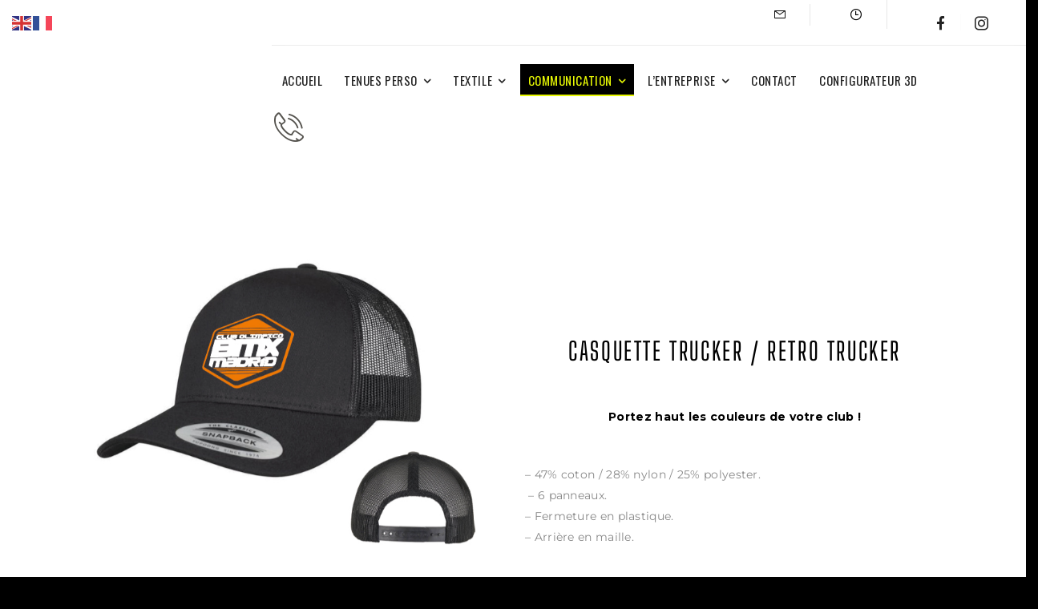

--- FILE ---
content_type: text/html; charset=UTF-8
request_url: https://www.custom-racing.net/objets-pubs/
body_size: 42029
content:

<!DOCTYPE html>
	<html lang="fr-FR" prefix="og: http://ogp.me/ns# fb: http://ogp.me/ns/fb#">
	<head>
		<meta charset="UTF-8" />
		<meta name="viewport" content="width=device-width, initial-scale=1.0, minimum-scale=1.0" />

		
		<link rel="profile" href="https://gmpg.org/xfn/11" />
		<link rel="pingback" href="https://www.custom-racing.net/xmlrpc.php" />

		<link rel="shortcut icon" href="https://www.custom-racing.net/wp-content/uploads/2019/06/cropped-FAVICON.png" type="image/x-icon" />
		
		<style id="alpha-critical-css">body{opacity: 0}</style>
<meta name='robots' content='index, follow, max-image-preview:large, max-snippet:-1, max-video-preview:-1' />
	<style>img:is([sizes="auto" i], [sizes^="auto," i]) { contain-intrinsic-size: 3000px 1500px }</style>
	
	<!-- This site is optimized with the Yoast SEO Premium plugin v23.8 (Yoast SEO v26.8) - https://yoast.com/product/yoast-seo-premium-wordpress/ -->
	<title>OBJETS PUBS - MERCHANDISING - GOODIES - ACCESSOIRES</title>
	<meta name="description" content="Notre atelier vous propose des éléments sélectionnés sur mesure choisis par nos soins pour ne plus passer inaperçus lors de vos événements ." />
	<link rel="canonical" href="https://www.custom-racing.net/objets-pubs/" />
	<meta property="og:locale" content="fr_FR" />
	<meta property="og:type" content="article" />
	<meta property="og:title" content="OBJETS PUBS" />
	<meta property="og:description" content="Notre atelier vous propose des éléments sélectionnés sur mesure choisis par nos soins pour ne plus passer inaperçus lors de vos événements ." />
	<meta property="og:url" content="https://www.custom-racing.net/objets-pubs/" />
	<meta property="article:publisher" content="https://www.facebook.com/cr.customracing" />
	<meta property="article:modified_time" content="2025-07-31T12:43:58+00:00" />
	<meta property="og:image" content="https://www.custom-racing.net/wp-content/uploads/2022/10/produitcaen.jpg" />
	<meta property="og:image:width" content="705" />
	<meta property="og:image:height" content="577" />
	<meta property="og:image:type" content="image/jpeg" />
	<meta name="twitter:card" content="summary_large_image" />
	<meta name="twitter:label1" content="Durée de lecture estimée" />
	<meta name="twitter:data1" content="6 minutes" />
	<script type="application/ld+json" class="yoast-schema-graph">{"@context":"https://schema.org","@graph":[{"@type":"WebPage","@id":"https://www.custom-racing.net/objets-pubs/","url":"https://www.custom-racing.net/objets-pubs/","name":"OBJETS PUBS - MERCHANDISING - GOODIES - ACCESSOIRES","isPartOf":{"@id":"https://www.custom-racing.net/#website"},"primaryImageOfPage":{"@id":"https://www.custom-racing.net/objets-pubs/#primaryimage"},"image":{"@id":"https://www.custom-racing.net/objets-pubs/#primaryimage"},"thumbnailUrl":"https://www.custom-racing.net/wp-content/uploads/2022/10/produitcaen.jpg","datePublished":"2024-06-04T09:09:00+00:00","dateModified":"2025-07-31T12:43:58+00:00","description":"Notre atelier vous propose des éléments sélectionnés sur mesure choisis par nos soins pour ne plus passer inaperçus lors de vos événements .","breadcrumb":{"@id":"https://www.custom-racing.net/objets-pubs/#breadcrumb"},"inLanguage":"fr-FR","potentialAction":[{"@type":"ReadAction","target":["https://www.custom-racing.net/objets-pubs/"]}]},{"@type":"ImageObject","inLanguage":"fr-FR","@id":"https://www.custom-racing.net/objets-pubs/#primaryimage","url":"https://www.custom-racing.net/wp-content/uploads/2022/10/produitcaen.jpg","contentUrl":"https://www.custom-racing.net/wp-content/uploads/2022/10/produitcaen.jpg","width":705,"height":577,"caption":"maillot vtt perso"},{"@type":"BreadcrumbList","@id":"https://www.custom-racing.net/objets-pubs/#breadcrumb","itemListElement":[{"@type":"ListItem","position":1,"name":"Accueil","item":"https://www.custom-racing.net/"},{"@type":"ListItem","position":2,"name":"OBJETS PUBS"}]},{"@type":"WebSite","@id":"https://www.custom-racing.net/#website","url":"https://www.custom-racing.net/","name":"","description":"","potentialAction":[{"@type":"SearchAction","target":{"@type":"EntryPoint","urlTemplate":"https://www.custom-racing.net/?s={search_term_string}"},"query-input":{"@type":"PropertyValueSpecification","valueRequired":true,"valueName":"search_term_string"}}],"inLanguage":"fr-FR"}]}</script>
	<!-- / Yoast SEO Premium plugin. -->


<link rel='dns-prefetch' href='//www.googletagmanager.com' />
<link rel='dns-prefetch' href='//fonts.googleapis.com' />
<link rel="alternate" type="application/rss+xml" title=" &raquo; Flux" href="https://www.custom-racing.net/feed/" />
<link rel="alternate" type="application/rss+xml" title=" &raquo; Flux des commentaires" href="https://www.custom-racing.net/comments/feed/" />
<script>
window._wpemojiSettings = {"baseUrl":"https:\/\/s.w.org\/images\/core\/emoji\/16.0.1\/72x72\/","ext":".png","svgUrl":"https:\/\/s.w.org\/images\/core\/emoji\/16.0.1\/svg\/","svgExt":".svg","source":{"concatemoji":"https:\/\/www.custom-racing.net\/wp-includes\/js\/wp-emoji-release.min.js?ver=fd9f650d4661689b354d78541bed93f2"}};
/*! This file is auto-generated */
!function(s,n){var o,i,e;function c(e){try{var t={supportTests:e,timestamp:(new Date).valueOf()};sessionStorage.setItem(o,JSON.stringify(t))}catch(e){}}function p(e,t,n){e.clearRect(0,0,e.canvas.width,e.canvas.height),e.fillText(t,0,0);var t=new Uint32Array(e.getImageData(0,0,e.canvas.width,e.canvas.height).data),a=(e.clearRect(0,0,e.canvas.width,e.canvas.height),e.fillText(n,0,0),new Uint32Array(e.getImageData(0,0,e.canvas.width,e.canvas.height).data));return t.every(function(e,t){return e===a[t]})}function u(e,t){e.clearRect(0,0,e.canvas.width,e.canvas.height),e.fillText(t,0,0);for(var n=e.getImageData(16,16,1,1),a=0;a<n.data.length;a++)if(0!==n.data[a])return!1;return!0}function f(e,t,n,a){switch(t){case"flag":return n(e,"\ud83c\udff3\ufe0f\u200d\u26a7\ufe0f","\ud83c\udff3\ufe0f\u200b\u26a7\ufe0f")?!1:!n(e,"\ud83c\udde8\ud83c\uddf6","\ud83c\udde8\u200b\ud83c\uddf6")&&!n(e,"\ud83c\udff4\udb40\udc67\udb40\udc62\udb40\udc65\udb40\udc6e\udb40\udc67\udb40\udc7f","\ud83c\udff4\u200b\udb40\udc67\u200b\udb40\udc62\u200b\udb40\udc65\u200b\udb40\udc6e\u200b\udb40\udc67\u200b\udb40\udc7f");case"emoji":return!a(e,"\ud83e\udedf")}return!1}function g(e,t,n,a){var r="undefined"!=typeof WorkerGlobalScope&&self instanceof WorkerGlobalScope?new OffscreenCanvas(300,150):s.createElement("canvas"),o=r.getContext("2d",{willReadFrequently:!0}),i=(o.textBaseline="top",o.font="600 32px Arial",{});return e.forEach(function(e){i[e]=t(o,e,n,a)}),i}function t(e){var t=s.createElement("script");t.src=e,t.defer=!0,s.head.appendChild(t)}"undefined"!=typeof Promise&&(o="wpEmojiSettingsSupports",i=["flag","emoji"],n.supports={everything:!0,everythingExceptFlag:!0},e=new Promise(function(e){s.addEventListener("DOMContentLoaded",e,{once:!0})}),new Promise(function(t){var n=function(){try{var e=JSON.parse(sessionStorage.getItem(o));if("object"==typeof e&&"number"==typeof e.timestamp&&(new Date).valueOf()<e.timestamp+604800&&"object"==typeof e.supportTests)return e.supportTests}catch(e){}return null}();if(!n){if("undefined"!=typeof Worker&&"undefined"!=typeof OffscreenCanvas&&"undefined"!=typeof URL&&URL.createObjectURL&&"undefined"!=typeof Blob)try{var e="postMessage("+g.toString()+"("+[JSON.stringify(i),f.toString(),p.toString(),u.toString()].join(",")+"));",a=new Blob([e],{type:"text/javascript"}),r=new Worker(URL.createObjectURL(a),{name:"wpTestEmojiSupports"});return void(r.onmessage=function(e){c(n=e.data),r.terminate(),t(n)})}catch(e){}c(n=g(i,f,p,u))}t(n)}).then(function(e){for(var t in e)n.supports[t]=e[t],n.supports.everything=n.supports.everything&&n.supports[t],"flag"!==t&&(n.supports.everythingExceptFlag=n.supports.everythingExceptFlag&&n.supports[t]);n.supports.everythingExceptFlag=n.supports.everythingExceptFlag&&!n.supports.flag,n.DOMReady=!1,n.readyCallback=function(){n.DOMReady=!0}}).then(function(){return e}).then(function(){var e;n.supports.everything||(n.readyCallback(),(e=n.source||{}).concatemoji?t(e.concatemoji):e.wpemoji&&e.twemoji&&(t(e.twemoji),t(e.wpemoji)))}))}((window,document),window._wpemojiSettings);
</script>
<link rel='stylesheet' id='formidable-css' href='https://www.custom-racing.net/wp-content/plugins/formidable/css/formidableforms.css?ver=114111' media='all' />
<style id='wp-emoji-styles-inline-css'>

	img.wp-smiley, img.emoji {
		display: inline !important;
		border: none !important;
		box-shadow: none !important;
		height: 1em !important;
		width: 1em !important;
		margin: 0 0.07em !important;
		vertical-align: -0.1em !important;
		background: none !important;
		padding: 0 !important;
	}
</style>
<link rel='stylesheet' id='wp-block-library-css' href='https://www.custom-racing.net/wp-includes/css/dist/block-library/style.min.css?ver=fd9f650d4661689b354d78541bed93f2' media='all' />
<style id='wp-block-library-theme-inline-css'>
.wp-block-audio :where(figcaption){color:#555;font-size:13px;text-align:center}.is-dark-theme .wp-block-audio :where(figcaption){color:#ffffffa6}.wp-block-audio{margin:0 0 1em}.wp-block-code{border:1px solid #ccc;border-radius:4px;font-family:Menlo,Consolas,monaco,monospace;padding:.8em 1em}.wp-block-embed :where(figcaption){color:#555;font-size:13px;text-align:center}.is-dark-theme .wp-block-embed :where(figcaption){color:#ffffffa6}.wp-block-embed{margin:0 0 1em}.blocks-gallery-caption{color:#555;font-size:13px;text-align:center}.is-dark-theme .blocks-gallery-caption{color:#ffffffa6}:root :where(.wp-block-image figcaption){color:#555;font-size:13px;text-align:center}.is-dark-theme :root :where(.wp-block-image figcaption){color:#ffffffa6}.wp-block-image{margin:0 0 1em}.wp-block-pullquote{border-bottom:4px solid;border-top:4px solid;color:currentColor;margin-bottom:1.75em}.wp-block-pullquote cite,.wp-block-pullquote footer,.wp-block-pullquote__citation{color:currentColor;font-size:.8125em;font-style:normal;text-transform:uppercase}.wp-block-quote{border-left:.25em solid;margin:0 0 1.75em;padding-left:1em}.wp-block-quote cite,.wp-block-quote footer{color:currentColor;font-size:.8125em;font-style:normal;position:relative}.wp-block-quote:where(.has-text-align-right){border-left:none;border-right:.25em solid;padding-left:0;padding-right:1em}.wp-block-quote:where(.has-text-align-center){border:none;padding-left:0}.wp-block-quote.is-large,.wp-block-quote.is-style-large,.wp-block-quote:where(.is-style-plain){border:none}.wp-block-search .wp-block-search__label{font-weight:700}.wp-block-search__button{border:1px solid #ccc;padding:.375em .625em}:where(.wp-block-group.has-background){padding:1.25em 2.375em}.wp-block-separator.has-css-opacity{opacity:.4}.wp-block-separator{border:none;border-bottom:2px solid;margin-left:auto;margin-right:auto}.wp-block-separator.has-alpha-channel-opacity{opacity:1}.wp-block-separator:not(.is-style-wide):not(.is-style-dots){width:100px}.wp-block-separator.has-background:not(.is-style-dots){border-bottom:none;height:1px}.wp-block-separator.has-background:not(.is-style-wide):not(.is-style-dots){height:2px}.wp-block-table{margin:0 0 1em}.wp-block-table td,.wp-block-table th{word-break:normal}.wp-block-table :where(figcaption){color:#555;font-size:13px;text-align:center}.is-dark-theme .wp-block-table :where(figcaption){color:#ffffffa6}.wp-block-video :where(figcaption){color:#555;font-size:13px;text-align:center}.is-dark-theme .wp-block-video :where(figcaption){color:#ffffffa6}.wp-block-video{margin:0 0 1em}:root :where(.wp-block-template-part.has-background){margin-bottom:0;margin-top:0;padding:1.25em 2.375em}
</style>
<style id='classic-theme-styles-inline-css'>
/*! This file is auto-generated */
.wp-block-button__link{color:#fff;background-color:#32373c;border-radius:9999px;box-shadow:none;text-decoration:none;padding:calc(.667em + 2px) calc(1.333em + 2px);font-size:1.125em}.wp-block-file__button{background:#32373c;color:#fff;text-decoration:none}
</style>
<style id='global-styles-inline-css'>
:root{--wp--preset--aspect-ratio--square: 1;--wp--preset--aspect-ratio--4-3: 4/3;--wp--preset--aspect-ratio--3-4: 3/4;--wp--preset--aspect-ratio--3-2: 3/2;--wp--preset--aspect-ratio--2-3: 2/3;--wp--preset--aspect-ratio--16-9: 16/9;--wp--preset--aspect-ratio--9-16: 9/16;--wp--preset--color--black: #000000;--wp--preset--color--cyan-bluish-gray: #abb8c3;--wp--preset--color--white: #fff;--wp--preset--color--pale-pink: #f78da7;--wp--preset--color--vivid-red: #cf2e2e;--wp--preset--color--luminous-vivid-orange: #ff6900;--wp--preset--color--luminous-vivid-amber: #fcb900;--wp--preset--color--light-green-cyan: #7bdcb5;--wp--preset--color--vivid-green-cyan: #00d084;--wp--preset--color--pale-cyan-blue: #8ed1fc;--wp--preset--color--vivid-cyan-blue: #0693e3;--wp--preset--color--vivid-purple: #9b51e0;--wp--preset--color--primary: #fd7800;--wp--preset--color--secondary: #9ab35e;--wp--preset--color--alert: ;--wp--preset--color--dark: #333;--wp--preset--color--font: #666;--wp--preset--color--transparent: transparent;--wp--preset--gradient--vivid-cyan-blue-to-vivid-purple: linear-gradient(135deg,rgba(6,147,227,1) 0%,rgb(155,81,224) 100%);--wp--preset--gradient--light-green-cyan-to-vivid-green-cyan: linear-gradient(135deg,rgb(122,220,180) 0%,rgb(0,208,130) 100%);--wp--preset--gradient--luminous-vivid-amber-to-luminous-vivid-orange: linear-gradient(135deg,rgba(252,185,0,1) 0%,rgba(255,105,0,1) 100%);--wp--preset--gradient--luminous-vivid-orange-to-vivid-red: linear-gradient(135deg,rgba(255,105,0,1) 0%,rgb(207,46,46) 100%);--wp--preset--gradient--very-light-gray-to-cyan-bluish-gray: linear-gradient(135deg,rgb(238,238,238) 0%,rgb(169,184,195) 100%);--wp--preset--gradient--cool-to-warm-spectrum: linear-gradient(135deg,rgb(74,234,220) 0%,rgb(151,120,209) 20%,rgb(207,42,186) 40%,rgb(238,44,130) 60%,rgb(251,105,98) 80%,rgb(254,248,76) 100%);--wp--preset--gradient--blush-light-purple: linear-gradient(135deg,rgb(255,206,236) 0%,rgb(152,150,240) 100%);--wp--preset--gradient--blush-bordeaux: linear-gradient(135deg,rgb(254,205,165) 0%,rgb(254,45,45) 50%,rgb(107,0,62) 100%);--wp--preset--gradient--luminous-dusk: linear-gradient(135deg,rgb(255,203,112) 0%,rgb(199,81,192) 50%,rgb(65,88,208) 100%);--wp--preset--gradient--pale-ocean: linear-gradient(135deg,rgb(255,245,203) 0%,rgb(182,227,212) 50%,rgb(51,167,181) 100%);--wp--preset--gradient--electric-grass: linear-gradient(135deg,rgb(202,248,128) 0%,rgb(113,206,126) 100%);--wp--preset--gradient--midnight: linear-gradient(135deg,rgb(2,3,129) 0%,rgb(40,116,252) 100%);--wp--preset--font-size--small: 15px;--wp--preset--font-size--medium: 24px;--wp--preset--font-size--large: 30px;--wp--preset--font-size--x-large: 42px;--wp--preset--font-size--normal: 18px;--wp--preset--font-size--huge: 34px;--wp--preset--font-family--inter: "Inter", sans-serif;--wp--preset--font-family--cardo: Cardo;--wp--preset--spacing--20: 0.44rem;--wp--preset--spacing--30: 0.67rem;--wp--preset--spacing--40: 1rem;--wp--preset--spacing--50: 1.5rem;--wp--preset--spacing--60: 2.25rem;--wp--preset--spacing--70: 3.38rem;--wp--preset--spacing--80: 5.06rem;--wp--preset--shadow--natural: 6px 6px 9px rgba(0, 0, 0, 0.2);--wp--preset--shadow--deep: 12px 12px 50px rgba(0, 0, 0, 0.4);--wp--preset--shadow--sharp: 6px 6px 0px rgba(0, 0, 0, 0.2);--wp--preset--shadow--outlined: 6px 6px 0px -3px rgba(255, 255, 255, 1), 6px 6px rgba(0, 0, 0, 1);--wp--preset--shadow--crisp: 6px 6px 0px rgba(0, 0, 0, 1);}:where(.is-layout-flex){gap: 0.5em;}:where(.is-layout-grid){gap: 0.5em;}body .is-layout-flex{display: flex;}.is-layout-flex{flex-wrap: wrap;align-items: center;}.is-layout-flex > :is(*, div){margin: 0;}body .is-layout-grid{display: grid;}.is-layout-grid > :is(*, div){margin: 0;}:where(.wp-block-columns.is-layout-flex){gap: 2em;}:where(.wp-block-columns.is-layout-grid){gap: 2em;}:where(.wp-block-post-template.is-layout-flex){gap: 1.25em;}:where(.wp-block-post-template.is-layout-grid){gap: 1.25em;}.has-black-color{color: var(--wp--preset--color--black) !important;}.has-cyan-bluish-gray-color{color: var(--wp--preset--color--cyan-bluish-gray) !important;}.has-white-color{color: var(--wp--preset--color--white) !important;}.has-pale-pink-color{color: var(--wp--preset--color--pale-pink) !important;}.has-vivid-red-color{color: var(--wp--preset--color--vivid-red) !important;}.has-luminous-vivid-orange-color{color: var(--wp--preset--color--luminous-vivid-orange) !important;}.has-luminous-vivid-amber-color{color: var(--wp--preset--color--luminous-vivid-amber) !important;}.has-light-green-cyan-color{color: var(--wp--preset--color--light-green-cyan) !important;}.has-vivid-green-cyan-color{color: var(--wp--preset--color--vivid-green-cyan) !important;}.has-pale-cyan-blue-color{color: var(--wp--preset--color--pale-cyan-blue) !important;}.has-vivid-cyan-blue-color{color: var(--wp--preset--color--vivid-cyan-blue) !important;}.has-vivid-purple-color{color: var(--wp--preset--color--vivid-purple) !important;}.has-black-background-color{background-color: var(--wp--preset--color--black) !important;}.has-cyan-bluish-gray-background-color{background-color: var(--wp--preset--color--cyan-bluish-gray) !important;}.has-white-background-color{background-color: var(--wp--preset--color--white) !important;}.has-pale-pink-background-color{background-color: var(--wp--preset--color--pale-pink) !important;}.has-vivid-red-background-color{background-color: var(--wp--preset--color--vivid-red) !important;}.has-luminous-vivid-orange-background-color{background-color: var(--wp--preset--color--luminous-vivid-orange) !important;}.has-luminous-vivid-amber-background-color{background-color: var(--wp--preset--color--luminous-vivid-amber) !important;}.has-light-green-cyan-background-color{background-color: var(--wp--preset--color--light-green-cyan) !important;}.has-vivid-green-cyan-background-color{background-color: var(--wp--preset--color--vivid-green-cyan) !important;}.has-pale-cyan-blue-background-color{background-color: var(--wp--preset--color--pale-cyan-blue) !important;}.has-vivid-cyan-blue-background-color{background-color: var(--wp--preset--color--vivid-cyan-blue) !important;}.has-vivid-purple-background-color{background-color: var(--wp--preset--color--vivid-purple) !important;}.has-black-border-color{border-color: var(--wp--preset--color--black) !important;}.has-cyan-bluish-gray-border-color{border-color: var(--wp--preset--color--cyan-bluish-gray) !important;}.has-white-border-color{border-color: var(--wp--preset--color--white) !important;}.has-pale-pink-border-color{border-color: var(--wp--preset--color--pale-pink) !important;}.has-vivid-red-border-color{border-color: var(--wp--preset--color--vivid-red) !important;}.has-luminous-vivid-orange-border-color{border-color: var(--wp--preset--color--luminous-vivid-orange) !important;}.has-luminous-vivid-amber-border-color{border-color: var(--wp--preset--color--luminous-vivid-amber) !important;}.has-light-green-cyan-border-color{border-color: var(--wp--preset--color--light-green-cyan) !important;}.has-vivid-green-cyan-border-color{border-color: var(--wp--preset--color--vivid-green-cyan) !important;}.has-pale-cyan-blue-border-color{border-color: var(--wp--preset--color--pale-cyan-blue) !important;}.has-vivid-cyan-blue-border-color{border-color: var(--wp--preset--color--vivid-cyan-blue) !important;}.has-vivid-purple-border-color{border-color: var(--wp--preset--color--vivid-purple) !important;}.has-vivid-cyan-blue-to-vivid-purple-gradient-background{background: var(--wp--preset--gradient--vivid-cyan-blue-to-vivid-purple) !important;}.has-light-green-cyan-to-vivid-green-cyan-gradient-background{background: var(--wp--preset--gradient--light-green-cyan-to-vivid-green-cyan) !important;}.has-luminous-vivid-amber-to-luminous-vivid-orange-gradient-background{background: var(--wp--preset--gradient--luminous-vivid-amber-to-luminous-vivid-orange) !important;}.has-luminous-vivid-orange-to-vivid-red-gradient-background{background: var(--wp--preset--gradient--luminous-vivid-orange-to-vivid-red) !important;}.has-very-light-gray-to-cyan-bluish-gray-gradient-background{background: var(--wp--preset--gradient--very-light-gray-to-cyan-bluish-gray) !important;}.has-cool-to-warm-spectrum-gradient-background{background: var(--wp--preset--gradient--cool-to-warm-spectrum) !important;}.has-blush-light-purple-gradient-background{background: var(--wp--preset--gradient--blush-light-purple) !important;}.has-blush-bordeaux-gradient-background{background: var(--wp--preset--gradient--blush-bordeaux) !important;}.has-luminous-dusk-gradient-background{background: var(--wp--preset--gradient--luminous-dusk) !important;}.has-pale-ocean-gradient-background{background: var(--wp--preset--gradient--pale-ocean) !important;}.has-electric-grass-gradient-background{background: var(--wp--preset--gradient--electric-grass) !important;}.has-midnight-gradient-background{background: var(--wp--preset--gradient--midnight) !important;}.has-small-font-size{font-size: var(--wp--preset--font-size--small) !important;}.has-medium-font-size{font-size: var(--wp--preset--font-size--medium) !important;}.has-large-font-size{font-size: var(--wp--preset--font-size--large) !important;}.has-x-large-font-size{font-size: var(--wp--preset--font-size--x-large) !important;}
:where(.wp-block-post-template.is-layout-flex){gap: 1.25em;}:where(.wp-block-post-template.is-layout-grid){gap: 1.25em;}
:where(.wp-block-columns.is-layout-flex){gap: 2em;}:where(.wp-block-columns.is-layout-grid){gap: 2em;}
:root :where(.wp-block-pullquote){font-size: 1.5em;line-height: 1.6;}
</style>
<link rel='stylesheet' id='essential-grid-plugin-settings-css' href='https://www.custom-racing.net/wp-content/plugins/essential-grid/public/assets/css/settings.css?ver=2.3.6' media='all' />
<link rel='stylesheet' id='tp-fontello-css' href='https://www.custom-racing.net/wp-content/plugins/essential-grid/public/assets/font/fontello/css/fontello.css?ver=2.3.6' media='all' />
<link rel='stylesheet' id='rmp-menu-styles-css' href='https://www.custom-racing.net/wp-content/uploads/rmp-menu/css/rmp-menu.css?ver=22.23.49' media='all' />
<style id='woocommerce-inline-inline-css'>
.woocommerce form .form-row .required { visibility: visible; }
</style>
<link rel='stylesheet' id='googlefonts-css' href='https://fonts.googleapis.com/css?family=Staatliches:400&subset=latin' media='all' />
<style id='grw-public-main-css-inline-css'>
.wp-gr,.wp-gr *,.wp-gr ::after,.wp-gr ::before{box-sizing:border-box}.wp-gr{display:block;direction:ltr;font-size:var(--font-size, 16px);font-family:var(--font-family, inherit);font-style:normal;font-weight:400;text-align:start;line-height:normal;overflow:visible;text-decoration:none;list-style-type:disc;box-sizing:border-box;visibility:visible!important}.wp-gr div,.wp-gr span{margin:0;padding:0;color:inherit;font:inherit;line-height:normal;letter-spacing:normal;text-transform:none;text-decoration:none;border:0;background:0 0}.wp-gr a{color:inherit;border:0;text-decoration:none;background:0 0;cursor:pointer}.wp-gr a:focus{outline:0}.wp-gr a:focus-visible{outline:2px solid currentColor;outline-offset:2px}.wp-gr img{display:block;max-width:100%;height:auto;margin:0;padding:0;border:0;line-height:0;vertical-align:middle}.wp-gr i{font-style:normal;font-weight:inherit;margin:0;padding:0;border:0;vertical-align:middle;background:0 0}.wp-gr svg{display:inline-block;width:auto;height:auto;vertical-align:middle;overflow:visible}.wp-gr svg use{opacity:1;visibility:visible}.wp-gr{--card-gap:4px;--rev-gap:4px;--img-size:46px;--media-gap:8px;--media-size:40px;--media-lines:2;--color:#fb8e28;--rev-color:#f4f4f4;--rpi-star-color:var(--star-color, var(--color));--slider-dot-size:8px;--slider-dot-gap:8px;--slider-dots-visible:5;--slider-act-dot-color:var(--color)}.wp-gr .wp-google-based,.wp-gr .wp-google-powered{margin:0!important;padding:0!important;color:var(--head-based-color,#555)!important}.wp-gr .wp-google-powered{color:var(--powered-color,#777)!important;font-size:16px;font-weight:600}.wp-gr .wp-google-powered>span{font-weight:600!important}.wp-gr .grw-img{position:relative!important;min-width:var(--img-size)!important;max-width:var(--img-size)!important;height:var(--img-size)!important;border:none!important;z-index:3!important}.wp-gr .grw-img-wrap{position:relative;min-width:var(--img-size)!important;max-width:var(--img-size)!important;overflow:visible}.wp-gr .grw-img-wrap::before{content:'';position:absolute;top:0;left:0;width:var(--img-size);height:var(--img-size);border-radius:50%;box-shadow:0 0 2px rgba(0,0,0,.12),0 2px 4px rgba(0,0,0,.24)!important;pointer-events:none}.wp-gr .grw-header .grw-img{border-radius:50%}.wp-gr .grw-header.wp-place-center{width:100%!important}.wp-gr .wp-google-name{color:var(--name-color,#333)!important;font-size:100%!important;font-weight:700!important;text-decoration:none!important;white-space:nowrap!important;text-overflow:ellipsis!important;overflow:hidden!important;width:100%!important;text-align:var(--align,start)!important}.wp-gr .grw-header .wp-google-name{width:100%!important;margin:0!important;padding:0!important;font-size:128%!important;white-space:normal!important}.wp-gr .grw-header-inner>.rpi-flx{overflow:hidden!important}.wp-gr a.wp-google-name{color:#427fed!important;text-decoration:none!important}.wp-gr .wp-google-time{color:#555!important;font-size:13px!important;white-space:nowrap!important}.wp-gr .wp-google-text{color:var(--text-color,#222)!important;font-size:15px!important;line-height:24px!important;max-width:100%!important;overflow:hidden!important;white-space:pre-wrap!important;word-break:break-word!important;vertical-align:middle!important}.wp-gr .rpi-stars+.wp-google-text{padding-left:4px!important}.wp-gr .wp-more{display:none}.wp-gr .wp-more-toggle{color:#136aaf!important;cursor:pointer!important;text-decoration:none!important}.wp-gr .wp-google-url{display:block;margin:4px auto!important;color:#136aaf!important;text-align:center!important}.wp-gr.wp-dark .wp-google-name{color:#eee!important}.wp-gr.rpi.wp-dark .wp-google-name a{color:var(--head-based-color,#eee)!important}.wp-gr.wp-dark .wp-google-time{color:#bbb!important}.wp-gr.wp-dark .wp-google-text{color:#ececec!important}.wp-gr.wp-dark .wp-google-powered{color:var(--powered-color,#fff)!important}.wp-gr.wp-dark .wp-google-based{color:var(--head-based-color,#999)!important}.wp-gr:not(.wp-dark) .grw-review-inner.grw-backgnd{background:var(--rev-color)!important}.wp-gr.rpi .wp-google-name{font-size:100%!important}.wp-gr.rpi .grw-hide,.wp-gr.rpi .wp-google-hide{display:none}.wp-gr.rpi .wp-google-name a{color:var(--head-name-color,#333)!important;font-size:18px!important;text-decoration:none!important}.wp-gr.rpi a.wp-google-name{margin:0!important;color:var(--name-color,#154fc1)!important;text-decoration:none!important;white-space:nowrap!important;text-overflow:ellipsis!important}.wp-gr{display:block!important;width:100%!important;margin:0!important;padding:0!important;text-align:left!important;direction:ltr!important;box-sizing:border-box!important}.wp-gr .grw-row{display:-ms-flexbox!important;display:flex!important;flex-wrap:nowrap!important;align-items:center!important;-ms-flex-wrap:nowrap!important;-ms-flex-align:center!important}.grw-row.grw-row-xs{-ms-flex-wrap:wrap!important;flex-wrap:wrap!important}.grw-row-x .grw-header+.grw-content .grw-review,.grw-row-xs .grw-content,.grw-row-xs .grw-header,.grw-row-xs .grw-review{--col:1}.grw-row-xl .grw-header+.grw-content{--col:1.2}.grw-row-l .grw-header+.grw-content{--col:1.25}.grw-row-m .grw-header+.grw-content{--col:1.333333}.grw-row-s .grw-header+.grw-content{--col:1.5}.grw-row-s .grw-header+.grw-content .grw-review,.grw-row-x .grw-header,.grw-row-x .grw-header+.grw-content,.grw-row-x .grw-review{--col:2}.grw-row-m .grw-header+.grw-content .grw-review,.grw-row-s .grw-header,.grw-row-s .grw-review{--col:3}.grw-row-l .grw-review,.grw-row-m .grw-header,.grw-row-m .grw-review{--col:4}.grw-row-l .grw-header,.grw-row-xl .grw-review{--col:5}.grw-row-xl .grw-header{--col:6}.grw-row .grw-content,.grw-row .grw-header{-ms-flex:1 0 calc(100% / var(--col,3))!important;flex:1 0 calc(100% / var(--col,3))!important;width:calc(100% / var(--col,3))!important}.grw-row .grw-review{-ms-flex:1 0 calc((100% - var(--card-gap,16px)*(var(--col,3) - 1))/ var(--col,3))!important;flex:1 0 calc((100% - var(--card-gap,16px)*(var(--col,3) - 1))/ var(--col,3))!important;width:calc((100% - var(--card-gap,16px)*(var(--col,3) - 1))/ var(--col,3))!important}.wp-gr .grw-content{position:relative!important;min-width:0!important}.wp-gr .grw-content-inner{position:relative!important;display:flex!important;align-items:center!important}.wp-gr .grw-review-inner{height:100%!important}.wp-gr .grw-header-inner,.wp-gr .grw-review-inner{position:relative!important;margin:4px!important;padding:16px!important;width:100%!important}.wp-gr .wp-google-list .grw-header-inner{padding:0 0 16px 0!important}.wp-gr .grw-review-inner.grw-round{border-radius:8px!important}.wp-gr .grw-review-inner.grw-shadow{box-shadow:0 0 2px rgba(0,0,0,.12),0 2px 4px rgba(0,0,0,.24)!important}.wp-gr .grw-review-inner>svg{position:absolute!important;top:10px!important;right:10px!important;width:16px!important;height:16px!important}.wp-gr .grw-review{display:flex;position:relative!important;justify-content:center!important;align-items:center!important;flex-shrink:0!important}.wp-gr .grw-review .wp-google-left{display:block!important;overflow:hidden!important;white-space:nowrap!important;text-overflow:ellipsis!important;line-height:24px!important;padding-bottom:2px!important}.wp-gr .grw-review .wp-google-feedback{height:100px!important;overflow-y:auto!important}.wp-gr .grw-scroll::-webkit-scrollbar{width:4px!important}.wp-gr .grw-scroll::-webkit-scrollbar-track{-webkit-box-shadow:inset 0 0 6px rgba(0,0,0,.3)!important;-webkit-border-radius:4px!important;border-radius:4px!important}.wp-gr .grw-scroll::-webkit-scrollbar-thumb{-webkit-border-radius:10px!important;border-radius:10px!important;background:#ccc!important;-webkit-box-shadow:inset 0 0 6px rgba(0,0,0,.5)!important}.wp-gr .wp-google-wr{display:flex;margin:0!important}.wp-gr .wp-google-wr a{color:#fff!important;padding:4px 12px 8px!important;outline:0!important;border-radius:27px!important;background:var(--btn-color,#1f67e7)!important;white-space:nowrap!important;vertical-align:middle!important;opacity:.9!important;text-shadow:1px 1px 0 #888!important;box-shadow:0 0 2px rgba(0,0,0,.12),0 2px 4px rgba(0,0,0,.24)!important;user-select:none!important;transition:all .2s ease-in-out!important}.wp-gr .wp-google-wr a:hover{opacity:.95!important;background:var(--btn-color,#1f67e7)!important;box-shadow:0 0 2px rgba(0,0,0,.12),0 3px 5px rgba(0,0,0,.24)!important}.wp-gr .wp-google-wr a:active{opacity:1!important;background:var(--btn-color,#1f67e7)!important;box-shadow:none!important}.wp-gr .wp-google-wr a svg{display:inline-block;width:16px;height:16px;padding:1px;margin:0 0 0 4px;background:#fff;border-radius:50%}.wp-gr[data-layout=grid] .grw-reviews{display:flex;gap:var(--card-gap,12px);flex-wrap:wrap!important;-ms-flex-wrap:wrap!important}.wp-gr .grw-b{font-weight:700!important;white-space:nowrap!important}.wp-gr .wp-google-reply{font-size:14px!important;margin-top:auto!important;margin-left:6px!important;padding-left:6px!important;border-left:1px solid #999!important;overflow:hidden!important;overflow-y:auto!important;line-height:20px!important;max-height:44px!important}.wp-gr .wp-google-reply>div{display:flex;gap:4px;align-items:center}.wp-gr .wp-google-reply .wp-google-time{font-size:11px!important;white-space:nowrap!important}.wp-gr .wp-google-img{display:flex;flex-wrap:wrap;gap:var(--media-gap);max-height:calc((var(--media-size) + var(--media-gap)) * var(--media-lines) - 2px)!important;overflow-y:auto!important}.wp-gr .wp-google-img img{display:flex;width:var(--media-size)!important;height:var(--media-size)!important;cursor:pointer!important;border-radius:3px!important;box-shadow:0 0 2px rgba(0,0,0,.12),0 2px 4px rgba(0,0,0,.24)!important}.rpi-flx{display:var(--flx,flex)!important;flex-direction:var(--dir,column)!important;gap:var(--gap,2px)!important;align-items:var(--align,flex-start)!important;flex-wrap:var(--wrap,nowrap)!important;overflow:var(--overflow,visible)!important;width:100%!important}.rpi-col16{--dir:column;--gap:16px;--align:flex-start;--overflow:hidden}.rpi-col12{--dir:column;--gap:12px;--align:flex-start;--overflow:hidden}.rpi-col6{--dir:column;--gap:6px;--align:flex-start;--overflow:hidden}.rpi-col8{--dir:column;--gap:8px;--align:flex-start}.rpi-col4{--dir:column;--gap:4px;--align:flex-start}.rpi-row12-center{--dir:row;--gap:12px;--align:center;--overflow:visible}.rpi-row12{--dir:row;--gap:12px;--align:flex-start}:root{--star-gap:2px;--rpi-star-size:20px;--rpi-star-color:#fb8e28;--rpi-star-empty-color:#cccccc;--rpi-icon-scale-google:1.00;--rpi-icon-scale-yelp:0.92;--rpi-icon-scale-fb:1.125;--rpi-yelp-empty-color:#cccccc;--rpi-yelp-five-color:#fb433c;--rpi-yelp-four-color:#ff643d;--rpi-yelp-three-color:#ff8742;--rpi-yelp-two-color:#ffad48;--rpi-yelp-one-color:#ffcc4b;--rpi-yelp-radius:3px;--rpi-fb-color:#fa3e3e;--rpi-fb-radius:3px;--rpi-star-empty:url("data:image/svg+xml;utf8,%3Csvg xmlns='http://www.w3.org/2000/svg' viewBox='0 0 24 24'%3E%3Cpath d='M11.48 3.499a.562.562 0 0 1 1.04 0l2.125 5.111a.563.563 0 0 0 .475.345l5.518.442c.499.04.701.663.321.988l-4.204 3.602a.563.563 0 0 0-.182.557l1.285 5.385a.562.562 0 0 1-.84.61l-4.725-2.885a.562.562 0 0 0-.586 0L6.982 20.54a.562.562 0 0 1-.84-.61l1.285-5.386a.562.562 0 0 0-.182-.557l-4.204-3.602a.562.562 0 0 1 .321-.988l5.518-.442a.563.563 0 0 0 .475-.345L11.48 3.5Z' fill='none' stroke='currentColor' stroke-width='1.5' stroke-linejoin='round'/%3E%3C/svg%3E");--rpi-star-mask:url("data:image/svg+xml;utf8,%3Csvg xmlns='http://www.w3.org/2000/svg' viewBox='0 0 24 24'%3E%3Cpath d='M10.7881 3.21068C11.2364 2.13274 12.7635 2.13273 13.2118 3.21068L15.2938 8.2164L20.6979 8.64964C21.8616 8.74293 22.3335 10.1952 21.4469 10.9547L17.3295 14.4817L18.5874 19.7551C18.8583 20.8908 17.6229 21.7883 16.6266 21.1798L11.9999 18.3538L7.37329 21.1798C6.37697 21.7883 5.14158 20.8908 5.41246 19.7551L6.67038 14.4817L2.55303 10.9547C1.66639 10.1952 2.13826 8.74293 3.302 8.64964L8.70609 8.2164L10.7881 3.21068Z'/%3E%3C/svg%3E")}.rpi-stars .rpi-star{display:none!important}.rpi-star,.rpi-stars-tripadvisor,.rpi-stars-yelp{display:var(--flx,flex);align-items:center;gap:var(--gap,4px);text-align:start;z-index:9}.rpi-star[data-rating]:empty::before{content:attr(data-rating);color:var(--rpi-rating-color,var(--rpi-star-color));font-size:var(--head-grade-fs, 18px);font-weight:var(--head-grade-weight,900)}.rpi-star i{padding:0 2px;cursor:pointer!important;background-color:var(--rpi-star-empty-color)}.rpi-star[data-rating="1"] i:nth-child(-n+1),.rpi-star[data-rating="2"] i:nth-child(-n+2),.rpi-star[data-rating="3"] i:nth-child(-n+3),.rpi-star[data-rating="4"] i:nth-child(-n+4),.rpi-star[data-rating="5"] i:nth-child(-n+5){background-color:var(--rpi-star-color)}.rpi-star:hover i{background-color:var(--rpi-star-color)!important}.rpi-star i:hover~i{background-color:var(--rpi-star-empty-color)!important}.rpi-star i,.rpi-star[data-rating]:empty::after{content:'';width:var(--rpi-star-size)!important;height:var(--rpi-star-size)!important;-webkit-mask-image:var(--rpi-star-mask)!important;-webkit-mask-repeat:no-repeat!important;-webkit-mask-position:center!important;-webkit-mask-size:contain!important;mask-image:var(--rpi-star-mask)!important;mask-repeat:no-repeat!important;mask-position:center!important;mask-size:contain!important}.rpi-star[data-rating]:empty::after{background-color:var(--rpi-star-color)}.rpi-star+.rpi-stars{--stars-offset:1;--stars:calc(var(--stars-max) - var(--stars-offset))}.rpi-stars{--star-size:var(--rpi-star-size, 18px);--star-color:var(--rpi-star-color);--empty:var(--rpi-star-empty);--mask:var(--rpi-star-mask);--stars:5;--icon-scale:1;--rating-scale:0.8;--gap:var(--star-gap, 2px);--stars-w:calc(var(--stars) * (var(--star-size) + var(--star-gap)));--fill:calc((var(--rating) / var(--stars)) * 100%);--bg-size:calc(var(--star-size) * var(--icon-scale));--bg-size-x:calc(var(--bg-size) + var(--star-gap));position:relative!important;display:inline-flex!important;align-items:center!important;align-self:var(--star-align-self,start)!important;width:max-content!important;height:var(--star-size)!important;font-size:calc(var(--star-size) * var(--rating-scale))!important;font-weight:900!important;color:var(--rpi-rating-color,var(--star-color))!important;white-space:nowrap!important;vertical-align:middle!important;padding-right:calc(var(--stars-w) + var(--gap))!important}.rpi-stars:empty{--gap:calc(-1 * (var(--star-gap) / 2 + 1px))}.rpi-stars::before{content:''!important;position:absolute!important;top:50%!important;right:0!important;width:var(--stars-w)!important;height:var(--star-size)!important;transform:translateY(-50%)!important;background-color:var(--star-color)!important;-webkit-mask-image:var(--empty)!important;-webkit-mask-repeat:repeat-x!important;-webkit-mask-position:left center!important;-webkit-mask-size:var(--bg-size-x) var(--bg-size)!important;mask-image:var(--empty)!important;mask-repeat:repeat-x!important;mask-position:left center!important;mask-size:var(--bg-size-x) var(--bg-size)!important}.rpi-stars::after{content:''!important;position:absolute!important;top:50%!important;right:0!important;width:var(--stars-w)!important;height:var(--star-size)!important;transform:translateY(-50%)!important;background-color:var(--star-color)!important;-webkit-mask-image:var(--mask)!important;-webkit-mask-repeat:repeat-x!important;-webkit-mask-position:left center!important;-webkit-mask-size:var(--bg-size-x) var(--bg-size)!important;mask-image:var(--mask)!important;mask-repeat:repeat-x!important;mask-position:left center!important;mask-size:var(--bg-size-x) var(--bg-size)!important;clip-path:inset(0 calc(100% - var(--fill)) 0 0)!important}.rpi-stars-yelp{--icon-scale:var(--rpi-icon-scale-yelp);--empty-color:var(--rpi-yelp-empty-color);--five-color:var(--rpi-yelp-five-color);--four-color:var(--rpi-yelp-four-color);--three-color:var(--rpi-yelp-three-color);--two-color:var(--rpi-yelp-two-color);--one-color:var(--rpi-yelp-one-color);--star-size:var(--rpi-star-size);--rating:0;--gap:4px;--radius:var(--rpi-yelp-radius);display:inline-flex!important;gap:var(--gap)!important;line-height:0!important;vertical-align:top!important}.rpi-stars-yelp i{position:relative!important;display:inline-block!important;font-style:normal!important;flex:0 0 auto!important;width:var(--star-size)!important;height:var(--star-size)!important;border-radius:var(--radius)!important;background-color:var(--empty-color)!important;background-image:linear-gradient(90deg,var(--star-color) 0 calc(var(--fill,0) * 1%),transparent calc(var(--fill,0) * 1%))!important;background-repeat:no-repeat!important;background-size:100% 100%!important;box-sizing:border-box!important}.rpi-stars-yelp i::after{content:''!important;position:absolute!important;inset:0!important;background-color:#fff!important;-webkit-mask-image:var(--rpi-star-mask)!important;-webkit-mask-repeat:no-repeat!important;-webkit-mask-size:calc(70% / var(--icon-scale)) calc(70% / var(--icon-scale))!important;-webkit-mask-position:center!important;mask-image:var(--rpi-star-mask)!important;mask-repeat:no-repeat!important;mask-size:calc(70% / var(--icon-scale)) calc(70% / var(--icon-scale))!important;mask-position:center!important}.rpi-stars-yelp,.rpi-stars-yelp[data-rating]::before{content:attr(data-rating);color:var(--rpi-rating-color,var(--star-color));font-size:var(--head-grade-fs, 18px);font-weight:var(--head-grade-weight,900)}.rpi-stars-yelp i:first-child{--fill:clamp(0, (var(--rating) - 0) * 100, 100)}.rpi-stars-yelp i:nth-child(2){--fill:clamp(0, (var(--rating) - 1) * 100, 100)}.rpi-stars-yelp i:nth-child(3){--fill:clamp(0, (var(--rating) - 2) * 100, 100)}.rpi-stars-yelp i:nth-child(4){--fill:clamp(0, (var(--rating) - 3) * 100, 100)}.rpi-stars-yelp i:nth-child(5){--fill:clamp(0, (var(--rating) - 4) * 100, 100)}.rpi-stars-yelp[data-stars^="1"]{--rating:1.5;--star-color:var(--one-color)}.rpi-stars-yelp[data-stars="1"]{--rating:1}.rpi-stars-yelp[data-stars^="2"]{--rating:2.5;--star-color:var(--two-color)}.rpi-stars-yelp[data-stars="2"]{--rating:2}.rpi-stars-yelp[data-stars^="3"]{--rating:3.5;--star-color:var(--three-color)}.rpi-stars-yelp[data-stars="3"]{--rating:3}.rpi-stars-yelp[data-stars^="4"]{--rating:4.5;--star-color:var(--four-color)}.rpi-stars-yelp[data-stars="4"]{--rating:4}.rpi-stars-yelp[data-stars^="5"]{--rating:5;--star-color:var(--five-color)}.rpi-stars-tripadvisor{--empty-color:#ffffff;--border-color:#5ba672;--fill-color:#5ba672;--rpi-dot-size:var(--rpi-star-size);--rating:0;--gap:4px;--border:3px;display:inline-flex!important;gap:var(--gap)!important;line-height:0!important;vertical-align:top!important}.rpi-stars-tripadvisor i{width:var(--rpi-dot-size)!important;height:var(--rpi-dot-size)!important;display:inline-block!important;position:relative!important;flex:0 0 auto!important;box-sizing:border-box!important;border-radius:999px!important;border:var(--border) solid var(--border-color)!important;background-color:var(--empty-color)!important;background-image:linear-gradient(90deg,var(--fill-color) 0 calc(var(--fill,0) * 1%),transparent calc(var(--fill,0) * 1%))!important;background-repeat:no-repeat!important;background-size:100% 100%!important}.rpi-stars-tripadvisor,.rpi-stars-tripadvisor[data-rating]::before{content:attr(data-rating);color:var(--rpi-rating-color,var(--fill-color));font-size:var(--head-grade-fs, 18px);font-weight:var(--head-grade-weight,900)}.rpi-stars-tripadvisor i:first-child{--fill:clamp(0, (var(--rating) - 0) * 100, 100)}.rpi-stars-tripadvisor i:nth-child(2){--fill:clamp(0, (var(--rating) - 1) * 100, 100)}.rpi-stars-tripadvisor i:nth-child(3){--fill:clamp(0, (var(--rating) - 2) * 100, 100)}.rpi-stars-tripadvisor i:nth-child(4){--fill:clamp(0, (var(--rating) - 3) * 100, 100)}.rpi-stars-tripadvisor i:nth-child(5){--fill:clamp(0, (var(--rating) - 4) * 100, 100)}.rpi-stars-tripadvisor[data-stars^="1"]{--rating:1.5}.rpi-stars-tripadvisor[data-stars="1"]{--rating:1}.rpi-stars-tripadvisor[data-stars^="2"]{--rating:2.5}.rpi-stars-tripadvisor[data-stars="2"]{--rating:2}.rpi-stars-tripadvisor[data-stars^="3"]{--rating:3.5}.rpi-stars-tripadvisor[data-stars="3"]{--rating:3}.rpi-stars-tripadvisor[data-stars^="4"]{--rating:4.5}.rpi-stars-tripadvisor[data-stars="4"]{--rating:4}.rpi-stars-tripadvisor[data-stars^="5"]{--rating:5}.rpi-star-fb{--icon-scale:var(--rpi-icon-scale-fb);--size:var(--rpi-star-size, 18px);--color:var(--rpi-fb-color, #fa3e3e);--radius:var(--rpi-fb-radius, 3px);--tail-w:calc(var(--size) / 3);--tail-h:calc(var(--size) / 3.6);--tail-offset:calc(var(--size) / 4.5);--tail-overlap:1px;--gap:0.25em;--label-scale:0.85;--fb-star:url("data:image/svg+xml;utf8,%3Csvg xmlns='http://www.w3.org/2000/svg' viewBox='0 0 24 24'%3E%3Cpath d='M10.7881 3.21068C11.2364 2.13274 12.7635 2.13273 13.2118 3.21068L15.2938 8.2164L20.6979 8.64964C21.8616 8.74293 22.3335 10.1952 21.4469 10.9547L17.3295 14.4817L18.5874 19.7551C18.8583 20.8908 17.6229 21.7883 16.6266 21.1798L11.9999 18.3538L7.37329 21.1798C6.37697 21.7883 5.14158 20.8908 5.41246 19.7551L6.67038 14.4817L2.55303 10.9547C1.66639 10.1952 2.13826 8.74293 3.302 8.64964L8.70609 8.2164L10.7881 3.21068Z' fill='%23fff'/%3E%3C/svg%3E");position:relative!important;display:inline-flex!important;align-items:center;align-self:var(--star-align-self,start);height:var(--size)!important;width:max-content!important;white-space:nowrap!important;vertical-align:middle!important;font-size:calc(var(--size) * var(--label-scale))!important;line-height:1!important;padding-left:calc(var(--size) + var(--gap))!important}.rpi-star-fb::before{content:''!important;position:absolute!important;left:0!important;top:50%!important;transform:translateY(-50%)!important;width:var(--size)!important;height:var(--size)!important;background-color:var(--color)!important;border-radius:var(--radius)!important;background-image:var(--fb-star)!important;background-repeat:no-repeat!important;background-position:center!important;background-size:calc(70% / var(--icon-scale)) calc(70% / var(--icon-scale))!important}.rpi-star-fb::after{content:''!important;position:absolute!important;left:var(--tail-offset)!important;top:50%!important;width:0!important;height:0!important;transform:translateY(calc(var(--size)/ 2 - var(--tail-overlap)))!important;border-top:var(--tail-h) solid var(--color)!important;border-right:var(--tail-w) solid transparent!important}.rpi-star-fb[data-rating="1"]{--color:#cccccc}:root{--rpi-lt:url("data:image/svg+xml;utf8,%3Csvg xmlns='http://www.w3.org/2000/svg' width='24' height='24' viewBox='0 0 24 24' fill='none' stroke='currentColor' stroke-width='2' stroke-linecap='round' stroke-linejoin='round'%3E%3Cpath d='m15 18-6-6 6-6'%3E%3C/path%3E%3C/svg%3E") no-repeat center/contain;--rpi-gt:url("data:image/svg+xml;utf8,%3Csvg xmlns='http://www.w3.org/2000/svg' width='24' height='24' viewBox='0 0 24 24' fill='none' stroke='currentColor' stroke-width='2' stroke-linecap='round' stroke-linejoin='round'%3E%3Cpath d='m9 18 6-6-6-6'%3E%3C/path%3E%3C/svg%3E") no-repeat center/contain}.rpi{--slider-btn-size:16px;--slider-btn-bg:var(--card-bg, #f5f5f5);--slider-btn-color:#777777;--slider-btn-padding:calc(var(--slider-btn-size) / 2);--slider-btn-bw:1px;--slider-btn-bc:#cccccc;--slider-btn-fs:calc(var(--slider-btn-size) + var(--slider-btn-bw));--slider-btn-shadow:0 2px 6px rgb(0 0 0 / 0.15);--slider-btn-full:calc(var(--slider-btn-size) + (var(--slider-btn-padding) * 2) + (var(--slider-btn-bw) * 2));--slider-btn-offset:0px;--slider-btn-out:calc(var(--slider-btn-full) / 2);--slider-btn-pos:calc(var(--slider-btn-out) + var(--slider-btn-offset));--slider-offset:calc(var(--slider-btn-out))}.rpi .rpi-slides{display:flex!important;flex:1!important;gap:var(--slider-gap,var(--card-gap,8px))!important;flex-wrap:nowrap!important;overflow:hidden!important;overflow-x:auto!important;scroll-snap-type:x mandatory!important;scroll-behavior:var(--rpi-slider-behavior,smooth)!important;-webkit-overflow-scrolling:touch!important;scrollbar-width:none!important}.rpi .rpi-slides::-webkit-scrollbar{display:none!important}.rpi .rpi-slide{overflow:hidden!important;padding:4px 3px!important;scroll-snap-align:start!important;transition:transform .5s!important}.rpi .rpi-slides-bite{--offset:var(--slides-bite-offset, 6px);--alpha:0.2px;--shift:var(--slider-btn-offset);--radius:calc(var(--slider-btn-out) + var(--offset));-webkit-mask:var(--slider-bite,radial-gradient(circle var(--radius) at calc(0% - var(--shift)) 50%,transparent 0,transparent calc(var(--radius) - var(--alpha)),#000 calc(var(--radius) + var(--alpha))),radial-gradient(circle var(--radius) at calc(100% + var(--shift)) 50%,transparent 0,transparent calc(var(--radius) - var(--alpha)),#000 calc(var(--radius) + var(--alpha))),linear-gradient(#000 0 0));-webkit-mask-repeat:no-repeat;-webkit-mask-size:100% 100%;-webkit-mask-composite:source-in,source-in;margin:0 var(--slider-offset,0)}.rpi .rpi-ltgt{--margin:calc(-1 * var(--slider-btn-pos) + var(--slider-offset, 0px));position:var(--slider-btn-position,absolute)!important;padding:var(--slider-btn-padding)!important;border-radius:50%!important;border:var(--slider-btn-bw) solid var(--slider-btn-bc)!important;background-color:var(--slider-btn-bg)!important;box-shadow:var(--slider-btn-shadow)!important;transition:background-color .2s ease-in-out!important;z-index:1!important}.rpi .rpi-ltgt:active{box-shadow:none!important}.rpi .rpi-ltgt.rpi-lt{left:0!important;margin-left:var(--margin)!important}.rpi .rpi-ltgt.rpi-gt{right:0!important;margin-right:var(--margin)!important}.rpi-gt::after,.rpi-lt::before{position:relative!important;content:'';display:block;width:var(--slider-btn-size);height:var(--slider-btn-size);background-color:var(--slider-btn-color)}.rpi-lt::before{-webkit-mask:var(--rpi-lt);mask:var(--rpi-lt)}.rpi-gt::after{-webkit-mask:var(--rpi-gt);mask:var(--rpi-gt)}[dir=rtl] .rpi-gt::after,[dir=rtl] .rpi-lt::before{transform:rotate(180deg)}.rpi .rpi-dots-wrap{position:absolute!important;top:calc(100% - 1px)!important;left:0!important;right:0!important;display:flex!important;justify-content:center!important;margin:0 auto!important;padding-top:var(--slider-dot-padding-top,.5em)!important;max-width:100%!important;width:calc(var(--slider-dots-visible) * var(--slider-dot-size) + (var(--slider-dots-visible) - 1) * var(--slider-dot-gap))!important}.rpi .rpi-dots{display:flex;flex-wrap:nowrap;overflow-x:scroll!important;gap:var(--slider-dot-gap);scrollbar-width:none;scroll-snap-type:x mandatory;-webkit-overflow-scrolling:touch}.rpi-dots .rpi-dot{display:inline-block!important;width:var(--slider-dot-size)!important;height:var(--slider-dot-size)!important;margin:0!important;padding:0!important;opacity:.4!important;vertical-align:middle!important;flex:1 0 auto!important;transform:scale(.6)!important;scroll-snap-align:center!important;border-radius:20px!important;background-color:var(--slider-dot-color,#999)!important}.rpi-dots .rpi-dot:hover{opacity:1!important}.rpi-dots .rpi-dot.active{opacity:1!important;transform:scale(.95)!important;background-color:var(--slider-act-dot-color,#fb8e28)!important}.rpi-dots .rpi-dot.s2{transform:scale(.85)!important}.rpi-dots .rpi-dot.s3{transform:scale(.75)!important}.rpi button{all:revert!important;margin:0!important;padding:0!important;box-shadow:none!important;border-radius:0!important;line-height:1!important;font:inherit!important;color:inherit!important;text-align:center!important;cursor:pointer!important;border:0!important;background:0 0!important;appearance:none!important;-webkit-appearance:none!important;user-select:none!important}.rpi button:focus{outline:0!important}.rpi button:focus-visible{outline:2px solid currentColor!important;outline-offset:2px!important}.rpi-x{position:absolute;top:var(--x-top,6px)!important;right:var(--x-right,8px)!important;display:flex!important;align-items:center;justify-content:center;width:var(--x-width,20px)!important;height:var(--x-height,20px)!important;cursor:pointer;opacity:var(--x-opacity, .65);border-radius:50%;background-color:var(--x-bg,#fafafa);z-index:2147483003}.rpi-x:hover{opacity:1}.rpi-x::after,.rpi-x::before{content:"";position:absolute;display:block;width:var(--x-line-width,12px);height:var(--x-line-height,1px);border-radius:2px;background-color:var(--x-color,#373737)}.rpi-x::before{transform:rotate(45deg)}.rpi-x::after{transform:rotate(-45deg)}.rpi-x.rpi-xa::before{--x-line-width:7px;--x-line-height:7px;top:4px;border-radius:0;border-right:1px solid #373737;border-bottom:1px solid #373737;background-color:transparent}.rpi-x.rpi-xa::after{content:none}.rpi-bubble:after{content:"";position:absolute;top:-8px;left:16px;bottom:auto;border-style:solid;border-width:0 8px 8px;border-color:#fff transparent}.rpi-fade{-webkit-transition:opacity 150ms ease,-webkit-transform 150ms ease;transition:opacity 150ms ease,-webkit-transform 150ms ease;transition:transform 150ms ease,opacity 150ms ease;transition:transform 150ms ease,opacity 150ms ease,-webkit-transform 150ms ease}.rpi-lightbox-wrap{--x-top:15px;--x-right:15px;--x-bg:none;--x-color:#ececec;--x-line-width:25px;--x-line-height:3px;--x-opacity:1}.rpi-lightbox{--x-top:15px;--x-right:15px;--x-bg:none;--x-color:#ececec;--x-line-width:25px;--x-line-height:3px;--x-opacity:1;position:fixed;top:0;left:0;right:0;bottom:0;display:flex;align-items:center;justify-content:center;flex-wrap:wrap;width:100%;height:100%;max-width:100%;color:#333;text-align:left;z-index:2147483003;user-select:none;background-color:rgba(0,0,0,.6);transition:all .3s ease-out}.rpi-lightbox-inner{width:95%;max-width:1200px;height:100%;max-height:calc(100vh - 80px);max-height:calc(100dvh - 80px)}@supports (container-type:inline-size){.rpi-lightbox-xxx{container-name:lightbox;container-type:inline-size}}.rpi-lightbox-xxx{position:relative;height:100%;border:none;overflow:auto;border-radius:4px;-webkit-overflow-scrolling:touch}.rpi-lightbox-content{position:relative;display:flex;flex-direction:row;justify-content:flex-start;color:#000;height:100%;flex-direction:row;border-radius:4px;background-color:#fff}.rpi-lightbox-media{position:relative;display:flex;justify-content:center;flex:2;align-items:center;width:100%;height:100%;overflow:hidden;padding-bottom:0;background-color:#000}.rpi-lightbox-btn{position:absolute;display:flex;width:30px;height:30px;font-size:36px;line-height:22px;justify-content:center;z-index:1;cursor:pointer;border-radius:50%;background-color:rgba(214,214,214,.7);transition:background .3s ease-in-out}.rpi-lightbox-btn:hover{background:#e1e1e1}.rpi-lightbox-prev{left:8px}.rpi-lightbox-next{right:8px}.rpi-lightbox-prev::before{content:'‹'}.rpi-lightbox-next::before{content:'›'}.rpi-lightbox-media img{position:relative;display:block;width:100%;height:100%;max-width:100%;max-height:100%;opacity:1;object-fit:contain;border-radius:inherit;transition:opacity .3s ease-in-out}.rpi-lightbox-review{display:flex;flex-direction:column;flex:1;height:100%;font-size:15px;color:#000;padding:0}@supports (container-type:inline-size){@container lightbox (width < 480px){.rpi-lightbox-xxx .rpi-lightbox-content{flex-direction:column}}}@media(max-width:480px){.rpi-lightbox-xxx .rpi-lightbox-content{flex-direction:column}}
</style>
<link rel='stylesheet' id='brands-styles-css' href='https://www.custom-racing.net/wp-content/plugins/woocommerce/assets/css/brands.css?ver=10.3.7' media='all' />
<link rel='stylesheet' id='alpha-gdpr-css' href='https://www.custom-racing.net/wp-content/plugins/u-design-core/framework/addons/gdpr/gdpr.min.css?ver=fd9f650d4661689b354d78541bed93f2' media='all' />
<link rel='stylesheet' id='pscrollbar-css' href='https://www.custom-racing.net/wp-content/plugins/quadmenu/assets/frontend/pscrollbar/perfect-scrollbar.min.css?ver=3.3.1' media='all' />
<link rel='stylesheet' id='owlcarousel-css' href='https://www.custom-racing.net/wp-content/plugins/quadmenu/assets/frontend/owlcarousel/owl.carousel.min.css?ver=3.3.1' media='all' />
<link rel='stylesheet' id='quadmenu-normalize-css' href='https://www.custom-racing.net/wp-content/plugins/quadmenu/assets/frontend/css/quadmenu-normalize.css?ver=3.3.1' media='all' />
<link rel='stylesheet' id='quadmenu-widgets-css' href='https://www.custom-racing.net/wp-content/uploads/u-design/quadmenu-widgets.css?ver=1760681235' media='all' />
<link rel='stylesheet' id='quadmenu-css' href='https://www.custom-racing.net/wp-content/plugins/quadmenu/build/frontend/style.css?ver=3.3.1' media='all' />
<link rel='stylesheet' id='quadmenu-locations-css' href='https://www.custom-racing.net/wp-content/uploads/u-design/quadmenu-locations.css?ver=1760681235' media='all' />
<link rel='stylesheet' id='wp-pagenavi-css' href='https://www.custom-racing.net/wp-content/plugins/wp-pagenavi/pagenavi-css.css?ver=2.70' media='all' />
<link rel='stylesheet' id='elementor-frontend-css' href='https://www.custom-racing.net/wp-content/uploads/elementor/css/custom-frontend.min.css?ver=1769604206' media='all' />
<link rel='stylesheet' id='font-awesome-5-all-css' href='https://www.custom-racing.net/wp-content/plugins/elementor/assets/lib/font-awesome/css/all.min.css?ver=3.34.3' media='all' />
<link rel='stylesheet' id='font-awesome-4-shim-css' href='https://www.custom-racing.net/wp-content/plugins/elementor/assets/lib/font-awesome/css/v4-shims.min.css?ver=3.34.3' media='all' />
<link rel='stylesheet' id='e-animation-fadeIn-css' href='https://www.custom-racing.net/wp-content/plugins/elementor/assets/lib/animations/styles/fadeIn.min.css?ver=3.34.3' media='all' />
<link rel='stylesheet' id='widget-image-css' href='https://www.custom-racing.net/wp-content/plugins/elementor/assets/css/widget-image.min.css?ver=3.34.3' media='all' />
<link rel='stylesheet' id='widget-spacer-css' href='https://www.custom-racing.net/wp-content/plugins/elementor/assets/css/widget-spacer.min.css?ver=3.34.3' media='all' />
<link rel='stylesheet' id='widget-divider-css' href='https://www.custom-racing.net/wp-content/plugins/elementor/assets/css/widget-divider.min.css?ver=3.34.3' media='all' />
<link rel='stylesheet' id='swiper-css' href='https://www.custom-racing.net/wp-content/plugins/elementor/assets/lib/swiper/v8/css/swiper.min.css?ver=8.4.5' media='all' />
<link rel='stylesheet' id='e-swiper-css' href='https://www.custom-racing.net/wp-content/plugins/elementor/assets/css/conditionals/e-swiper.min.css?ver=3.34.3' media='all' />
<link rel='stylesheet' id='widget-image-carousel-css' href='https://www.custom-racing.net/wp-content/plugins/elementor/assets/css/widget-image-carousel.min.css?ver=3.34.3' media='all' />
<link rel='stylesheet' id='e-animation-fadeInUp-css' href='https://www.custom-racing.net/wp-content/plugins/elementor/assets/lib/animations/styles/fadeInUp.min.css?ver=3.34.3' media='all' />
<link rel='stylesheet' id='elementor-post-299-css' href='https://www.custom-racing.net/wp-content/uploads/elementor/css/post-299.css?ver=1769604206' media='all' />
<link rel='stylesheet' id='alpha-elementor-style-css' href='https://www.custom-racing.net/wp-content/plugins/u-design-core/framework/plugins/elementor/assets/elementor.min.css?ver=fd9f650d4661689b354d78541bed93f2' media='all' />
<link rel='stylesheet' id='alpha-magnific-popup-css' href='https://www.custom-racing.net/wp-content/themes/u-design/assets/vendor/jquery.magnific-popup/magnific-popup.min.css?ver=1.0' media='all' />
<link rel='stylesheet' id='alpha-alert-css' href='https://www.custom-racing.net/wp-content/plugins/u-design-core/inc/widgets/alert/alert.min.css?ver=4.14.3' media='all' />
<link rel='stylesheet' id='alpha-elementor-extend-style-css' href='https://www.custom-racing.net/wp-content/plugins/u-design-core/inc/plugins/elementor/assets/elementor-extend.min.css?ver=fd9f650d4661689b354d78541bed93f2' media='all' />
<link rel='stylesheet' id='ekit-widget-styles-css' href='https://www.custom-racing.net/wp-content/plugins/elementskit-lite/widgets/init/assets/css/widget-styles.css?ver=3.7.5' media='all' />
<link rel='stylesheet' id='ekit-responsive-css' href='https://www.custom-racing.net/wp-content/plugins/elementskit-lite/widgets/init/assets/css/responsive.css?ver=3.7.5' media='all' />
<link rel='stylesheet' id='wpr-text-animations-css-css' href='https://www.custom-racing.net/wp-content/plugins/royal-elementor-addons/assets/css/lib/animations/text-animations.min.css?ver=1.7.1039' media='all' />
<link rel='stylesheet' id='wpr-addons-css-css' href='https://www.custom-racing.net/wp-content/plugins/royal-elementor-addons/assets/css/frontend.min.css?ver=1.7.1039' media='all' />
<link rel='stylesheet' id='elementor-gf-local-roboto-css' href='https://www.custom-racing.net/wp-content/uploads/elementor/google-fonts/css/roboto.css?ver=1742258239' media='all' />
<link rel='stylesheet' id='elementor-gf-local-robotoslab-css' href='https://www.custom-racing.net/wp-content/uploads/elementor/google-fonts/css/robotoslab.css?ver=1742258242' media='all' />
<link rel='stylesheet' id='elementor-gf-local-montserrat-css' href='https://www.custom-racing.net/wp-content/uploads/elementor/google-fonts/css/montserrat.css?ver=1742258247' media='all' />
<link rel='stylesheet' id='elementor-gf-local-bigshouldersdisplay-css' href='https://www.custom-racing.net/wp-content/uploads/elementor/google-fonts/css/bigshouldersdisplay.css?ver=1745823339' media='all' />
<link rel='stylesheet' id='elementor-gf-local-bigshoulderstext-css' href='https://www.custom-racing.net/wp-content/uploads/elementor/google-fonts/css/bigshoulderstext.css?ver=1742276362' media='all' />
<script data-cfasync="false" src="https://www.custom-racing.net/wp-includes/js/jquery/jquery.min.js?ver=3.7.1" id="jquery-core-js"></script>
<script data-cfasync="false" src="https://www.custom-racing.net/wp-includes/js/jquery/jquery-migrate.min.js?ver=3.4.1" id="jquery-migrate-js"></script>
<script src="https://www.custom-racing.net/wp-content/plugins/woocommerce/assets/js/jquery-blockui/jquery.blockUI.min.js?ver=2.7.0-wc.10.3.7" id="wc-jquery-blockui-js" defer data-wp-strategy="defer"></script>
<script id="wc-add-to-cart-js-extra">
var wc_add_to_cart_params = {"ajax_url":"\/wp-admin\/admin-ajax.php","wc_ajax_url":"\/?wc-ajax=%%endpoint%%","i18n_view_cart":"Voir le panier","cart_url":"https:\/\/www.custom-racing.net","is_cart":"","cart_redirect_after_add":"no"};
</script>
<script src="https://www.custom-racing.net/wp-content/plugins/woocommerce/assets/js/frontend/add-to-cart.min.js?ver=10.3.7" id="wc-add-to-cart-js" defer data-wp-strategy="defer"></script>
<script src="https://www.custom-racing.net/wp-content/plugins/woocommerce/assets/js/js-cookie/js.cookie.min.js?ver=2.1.4-wc.10.3.7" id="wc-js-cookie-js" defer data-wp-strategy="defer"></script>
<script id="woocommerce-js-extra">
var woocommerce_params = {"ajax_url":"\/wp-admin\/admin-ajax.php","wc_ajax_url":"\/?wc-ajax=%%endpoint%%","i18n_password_show":"Afficher le mot de passe","i18n_password_hide":"Masquer le mot de passe"};
</script>
<script src="https://www.custom-racing.net/wp-content/plugins/woocommerce/assets/js/frontend/woocommerce.min.js?ver=10.3.7" id="woocommerce-js" defer data-wp-strategy="defer"></script>
<script defer="defer" src="https://www.custom-racing.net/wp-content/plugins/widget-google-reviews/assets/js/public-main.js?ver=6.9.4.3" id="grw-public-main-js-js"></script>

<!-- Extrait de code de la balise Google (gtag.js) ajouté par Site Kit -->
<!-- Extrait Google Analytics ajouté par Site Kit -->
<script src="https://www.googletagmanager.com/gtag/js?id=GT-WRF2PK3" id="google_gtagjs-js" async></script>
<script id="google_gtagjs-js-after">
window.dataLayer = window.dataLayer || [];function gtag(){dataLayer.push(arguments);}
gtag("set","linker",{"domains":["www.custom-racing.net"]});
gtag("js", new Date());
gtag("set", "developer_id.dZTNiMT", true);
gtag("config", "GT-WRF2PK3");
</script>
<script src="https://www.custom-racing.net/wp-content/plugins/elementor/assets/lib/font-awesome/js/v4-shims.min.js?ver=3.34.3" id="font-awesome-4-shim-js"></script>
<script id="wc-cart-fragments-js-extra">
var wc_cart_fragments_params = {"ajax_url":"\/wp-admin\/admin-ajax.php","wc_ajax_url":"\/?wc-ajax=%%endpoint%%","cart_hash_key":"wc_cart_hash_0733f578a5692f9c0d9aa2ae3c16ea23","fragment_name":"wc_fragments_0733f578a5692f9c0d9aa2ae3c16ea23","request_timeout":"5000"};
</script>
<script src="https://www.custom-racing.net/wp-content/plugins/woocommerce/assets/js/frontend/cart-fragments.min.js?ver=10.3.7" id="wc-cart-fragments-js" defer data-wp-strategy="defer"></script>
<link rel="https://api.w.org/" href="https://www.custom-racing.net/wp-json/" /><link rel="alternate" title="JSON" type="application/json" href="https://www.custom-racing.net/wp-json/wp/v2/pages/263" /><link rel="EditURI" type="application/rsd+xml" title="RSD" href="https://www.custom-racing.net/xmlrpc.php?rsd" />
<link rel="alternate" title="oEmbed (JSON)" type="application/json+oembed" href="https://www.custom-racing.net/wp-json/oembed/1.0/embed?url=https%3A%2F%2Fwww.custom-racing.net%2Fobjets-pubs%2F" />
<link rel="alternate" title="oEmbed (XML)" type="text/xml+oembed" href="https://www.custom-racing.net/wp-json/oembed/1.0/embed?url=https%3A%2F%2Fwww.custom-racing.net%2Fobjets-pubs%2F&#038;format=xml" />
<meta name="generator" content="Site Kit by Google 1.165.0" />	<noscript><style>.woocommerce-product-gallery{ opacity: 1 !important; }</style></noscript>
	
	<meta name="viewport" content="width=device-width, initial-scale=1.0">

	<meta name="generator" content="Elementor 3.34.3; features: additional_custom_breakpoints; settings: css_print_method-external, google_font-enabled, font_display-auto">
<style>.recentcomments a{display:inline !important;padding:0 !important;margin:0 !important;}</style>			<style>
				.e-con.e-parent:nth-of-type(n+4):not(.e-lazyloaded):not(.e-no-lazyload),
				.e-con.e-parent:nth-of-type(n+4):not(.e-lazyloaded):not(.e-no-lazyload) * {
					background-image: none !important;
				}
				@media screen and (max-height: 1024px) {
					.e-con.e-parent:nth-of-type(n+3):not(.e-lazyloaded):not(.e-no-lazyload),
					.e-con.e-parent:nth-of-type(n+3):not(.e-lazyloaded):not(.e-no-lazyload) * {
						background-image: none !important;
					}
				}
				@media screen and (max-height: 640px) {
					.e-con.e-parent:nth-of-type(n+2):not(.e-lazyloaded):not(.e-no-lazyload),
					.e-con.e-parent:nth-of-type(n+2):not(.e-lazyloaded):not(.e-no-lazyload) * {
						background-image: none !important;
					}
				}
			</style>
			<style id="custom-background-css">
body.custom-background { background-color: #000000; }
</style>
	<meta name="generator" content="Powered by Slider Revolution 6.7.37 - responsive, Mobile-Friendly Slider Plugin for WordPress with comfortable drag and drop interface." />
<style class='wp-fonts-local'>
@font-face{font-family:Inter;font-style:normal;font-weight:300 900;font-display:fallback;src:url('https://www.custom-racing.net/wp-content/plugins/woocommerce/assets/fonts/Inter-VariableFont_slnt,wght.woff2') format('woff2');font-stretch:normal;}
@font-face{font-family:Cardo;font-style:normal;font-weight:400;font-display:fallback;src:url('https://www.custom-racing.net/wp-content/plugins/woocommerce/assets/fonts/cardo_normal_400.woff2') format('woff2');}
</style>
<link rel="icon" href="https://www.custom-racing.net/wp-content/uploads/2019/06/cropped-FAVICON-32x32.png" sizes="32x32" />
<link rel="icon" href="https://www.custom-racing.net/wp-content/uploads/2019/06/cropped-FAVICON-192x192.png" sizes="192x192" />
<link rel="apple-touch-icon" href="https://www.custom-racing.net/wp-content/uploads/2019/06/cropped-FAVICON-180x180.png" />
<meta name="msapplication-TileImage" content="https://www.custom-racing.net/wp-content/uploads/2019/06/cropped-FAVICON-270x270.png" />
<script>function setREVStartSize(e){
			//window.requestAnimationFrame(function() {
				window.RSIW = window.RSIW===undefined ? window.innerWidth : window.RSIW;
				window.RSIH = window.RSIH===undefined ? window.innerHeight : window.RSIH;
				try {
					var pw = document.getElementById(e.c).parentNode.offsetWidth,
						newh;
					pw = pw===0 || isNaN(pw) || (e.l=="fullwidth" || e.layout=="fullwidth") ? window.RSIW : pw;
					e.tabw = e.tabw===undefined ? 0 : parseInt(e.tabw);
					e.thumbw = e.thumbw===undefined ? 0 : parseInt(e.thumbw);
					e.tabh = e.tabh===undefined ? 0 : parseInt(e.tabh);
					e.thumbh = e.thumbh===undefined ? 0 : parseInt(e.thumbh);
					e.tabhide = e.tabhide===undefined ? 0 : parseInt(e.tabhide);
					e.thumbhide = e.thumbhide===undefined ? 0 : parseInt(e.thumbhide);
					e.mh = e.mh===undefined || e.mh=="" || e.mh==="auto" ? 0 : parseInt(e.mh,0);
					if(e.layout==="fullscreen" || e.l==="fullscreen")
						newh = Math.max(e.mh,window.RSIH);
					else{
						e.gw = Array.isArray(e.gw) ? e.gw : [e.gw];
						for (var i in e.rl) if (e.gw[i]===undefined || e.gw[i]===0) e.gw[i] = e.gw[i-1];
						e.gh = e.el===undefined || e.el==="" || (Array.isArray(e.el) && e.el.length==0)? e.gh : e.el;
						e.gh = Array.isArray(e.gh) ? e.gh : [e.gh];
						for (var i in e.rl) if (e.gh[i]===undefined || e.gh[i]===0) e.gh[i] = e.gh[i-1];
											
						var nl = new Array(e.rl.length),
							ix = 0,
							sl;
						e.tabw = e.tabhide>=pw ? 0 : e.tabw;
						e.thumbw = e.thumbhide>=pw ? 0 : e.thumbw;
						e.tabh = e.tabhide>=pw ? 0 : e.tabh;
						e.thumbh = e.thumbhide>=pw ? 0 : e.thumbh;
						for (var i in e.rl) nl[i] = e.rl[i]<window.RSIW ? 0 : e.rl[i];
						sl = nl[0];
						for (var i in nl) if (sl>nl[i] && nl[i]>0) { sl = nl[i]; ix=i;}
						var m = pw>(e.gw[ix]+e.tabw+e.thumbw) ? 1 : (pw-(e.tabw+e.thumbw)) / (e.gw[ix]);
						newh =  (e.gh[ix] * m) + (e.tabh + e.thumbh);
					}
					var el = document.getElementById(e.c);
					if (el!==null && el) el.style.height = newh+"px";
					el = document.getElementById(e.c+"_wrapper");
					if (el!==null && el) {
						el.style.height = newh+"px";
						el.style.display = "block";
					}
				} catch(e){
					console.log("Failure at Presize of Slider:" + e)
				}
			//});
		  };</script>
		<style id="wp-custom-css">
			#home-page-content::before, #page-content::before, #footer-bg::before {
    content: " ";
    background: url(../../../images/repeat-x-sprite-sheet.png) repeat-x scroll 0 -363px;
    position: absolute;
    top: 0;
    width: 100%;
    height: 0px;
}

#home-page-content #content-container {
    padding: 0px 0;
}

.entry {
    padding: 0px 0 20px;
    clear: both;
}

#top-elements {
    height: 20px;
		background-color: #ffffff;
}

.elementor-column-gap-default>.elementor-row>.elementor-column>.elementor-element-populated {
    padding: 0px;
}


.entry {
    padding: 0px 0 0px;
    clear: both;
}

.no-breadcrumbs-padding {
    padding: 0px 0;
}

#page-content #content-container {
    padding: 0px 0 10px;
}

@media screen and (max-width: 959px)
.mean-container .mean-bar {
    box-sizing: content-box;
    float: left;
    width: 0%;
    position: relative;
    background: #0c1923;
    padding: 0px 0;
    min-height: 0px;
    z-index: 99999;
}

#bottom-bg {
    background-color: #000000;
}

#top-wrapper {
    background-color: #FFFFFF;
	    padding-bottom: 0px;
}

#footer-bg {
    background-color: #000000;
}

#main-menu {
    width: 100%;
    position: relative;
    z-index: auto;
    height: px;
		padding-top: 0px;
	background-color: #ffffff;
}

#logo {
    top: 14px
}
/* mobile responsive */

.container .item p,
.container .item li {
    font-size: 16px;}
.footer a {
    margin: 7px;
    padding: 9px;
    color: #fff;
}
img {
  max-width: 100%;
  display: block;
}
div.fullWidth {
  width: 100%;
}
@media only screen and (max-width: 600px) {
  body {
    background-color: black;
  }
}
#postcontent p {
Font-size:1.2em;
}

#page-content {
    background-color: #fff;
    display: block;
    float: left;
    min-height: -15px;
    position: relative;
    width: 100%;
    padding-bottom: 0px;
}

#secondary-navigation-bar-content {
    display: inline-block;
    width: 100%;
    color: #ebebeb;
    font-size: 11px;
    font-weight: 600;
    line-height: 2.4;
    min-height: 40px;
    font-family: "Montserrat";
    text-transform: uppercase;
}

#quadmenu .quadmenu-navbar-toggle .icon-bar-container {
    display: block;
    height: 0px;
    width: 0px;
    position: relative;
}		</style>
		<style id="wpr_lightbox_styles">
				.lg-backdrop {
					background-color: rgba(0,0,0,0.6) !important;
				}
				.lg-toolbar,
				.lg-dropdown {
					background-color: rgba(0,0,0,0.8) !important;
				}
				.lg-dropdown:after {
					border-bottom-color: rgba(0,0,0,0.8) !important;
				}
				.lg-sub-html {
					background-color: rgba(0,0,0,0.8) !important;
				}
				.lg-thumb-outer,
				.lg-progress-bar {
					background-color: #444444 !important;
				}
				.lg-progress {
					background-color: #a90707 !important;
				}
				.lg-icon {
					color: #efefef !important;
					font-size: 20px !important;
				}
				.lg-icon.lg-toogle-thumb {
					font-size: 24px !important;
				}
				.lg-icon:hover,
				.lg-dropdown-text:hover {
					color: #ffffff !important;
				}
				.lg-sub-html,
				.lg-dropdown-text {
					color: #efefef !important;
					font-size: 14px !important;
				}
				#lg-counter {
					color: #efefef !important;
					font-size: 14px !important;
				}
				.lg-prev,
				.lg-next {
					font-size: 35px !important;
				}

				/* Defaults */
				.lg-icon {
				background-color: transparent !important;
				}

				#lg-counter {
				opacity: 0.9;
				}

				.lg-thumb-outer {
				padding: 0 10px;
				}

				.lg-thumb-item {
				border-radius: 0 !important;
				border: none !important;
				opacity: 0.5;
				}

				.lg-thumb-item.active {
					opacity: 1;
				}
	         </style><style id="kirki-inline-styles"></style>	</head>
	<body data-rsssl=1 class="wp-singular page-template-default page page-id-263 custom-background wp-custom-logo wp-embed-responsive wp-theme-u-design theme-u-design woocommerce-no-js metaslider-plugin alpha-single-page-layout alpha-rounded-skin elementor-default elementor-kit-299 elementor-page elementor-page-263">
					<button type="button"  aria-controls="rmp-container-14413" aria-label="Menu Trigger" id="rmp_menu_trigger-14413"  class="rmp_menu_trigger rmp-menu-trigger-boring">
								<span class="rmp-trigger-box">
									<span class="responsive-menu-pro-inner"></span>
								</span>
					</button>
						<div id="rmp-container-14413" class="rmp-container rmp-container rmp-slide-left">
							<div id="rmp-menu-title-14413" class="rmp-menu-title">
									<span class="rmp-menu-title-link">
										<img class="rmp-menu-title-image" src="https://www.custom-racing.net/wp-content/uploads/2023/06/CUSTOM-LOGO-ANIME-3.gif" alt="" width="100" height="100" /><span></span>					</span>
							</div>
						<div id="rmp-menu-additional-content-14413" class="rmp-menu-additional-content">
									</div>
			<div id="rmp-menu-wrap-14413" class="rmp-menu-wrap"><ul id="rmp-menu-14413" class="rmp-menu" role="menubar" aria-label="Menu ok"><li id="rmp-menu-item-14455" class=" menu-item menu-item-type-post_type menu-item-object-page menu-item-home rmp-menu-item rmp-menu-top-level-item" role="none"><a  href="https://www.custom-racing.net/"  class="rmp-menu-item-link"  role="menuitem"  >ACCUEIL</a></li><li id="rmp-menu-item-12957" class=" menu-item menu-item-type-post_type menu-item-object-page menu-item-has-children rmp-menu-item rmp-menu-item-has-children rmp-menu-top-level-item" role="none"><a  href="https://www.custom-racing.net/tenues-persos/"  class="rmp-menu-item-link"  role="menuitem"  >TENUES PERSO<div class="rmp-menu-subarrow">▼</div></a><ul aria-label="TENUES PERSO"
            role="menu" data-depth="2"
            class="rmp-submenu rmp-submenu-depth-1"><li id="rmp-menu-item-11966" class=" menu-item menu-item-type-custom menu-item-object-custom menu-item-has-children rmp-menu-item rmp-menu-item-has-children rmp-menu-sub-level-item" role="none"><a  href="#"  class="rmp-menu-item-link"  role="menuitem"  >BMX | MX<div class="rmp-menu-subarrow">▼</div></a><ul aria-label="BMX | MX"
            role="menu" data-depth="3"
            class="rmp-submenu rmp-submenu-depth-2"><li id="rmp-menu-item-11963" class=" menu-item menu-item-type-post_type menu-item-object-page rmp-menu-item rmp-menu-sub-level-item" role="none"><a  href="https://www.custom-racing.net/classiccut/"  class="rmp-menu-item-link"  role="menuitem"  >CLASSIQUE</a></li><li id="rmp-menu-item-12087" class=" menu-item menu-item-type-post_type menu-item-object-page rmp-menu-item rmp-menu-sub-level-item" role="none"><a  href="https://www.custom-racing.net/semislim/"  class="rmp-menu-item-link"  role="menuitem"  >SEMI SLIM</a></li><li id="rmp-menu-item-13336" class=" menu-item menu-item-type-post_type menu-item-object-page rmp-menu-item rmp-menu-sub-level-item" role="none"><a  href="https://www.custom-racing.net/slim/"  class="rmp-menu-item-link"  role="menuitem"  >SLIM</a></li><li id="rmp-menu-item-11964" class=" menu-item menu-item-type-post_type menu-item-object-page rmp-menu-item rmp-menu-sub-level-item" role="none"><a  href="https://www.custom-racing.net/ultra-slim/"  class="rmp-menu-item-link"  role="menuitem"  >ULTRA SLIM</a></li><li id="rmp-menu-item-13335" class=" menu-item menu-item-type-post_type menu-item-object-page rmp-menu-item rmp-menu-sub-level-item" role="none"><a  href="https://www.custom-racing.net/ultra-slim-evo/"  class="rmp-menu-item-link"  role="menuitem"  >ULTRA SLIM EVO</a></li></ul></li><li id="rmp-menu-item-294" class=" menu-item menu-item-type-post_type menu-item-object-page menu-item-has-children rmp-menu-item rmp-menu-item-has-children rmp-menu-sub-level-item" role="none"><a  href="https://www.custom-racing.net/vtt-360/"  class="rmp-menu-item-link"  role="menuitem"  >VTT<div class="rmp-menu-subarrow">▼</div></a><ul aria-label="VTT"
            role="menu" data-depth="3"
            class="rmp-submenu rmp-submenu-depth-2"><li id="rmp-menu-item-12179" class=" menu-item menu-item-type-post_type menu-item-object-page rmp-menu-item rmp-menu-sub-level-item" role="none"><a  href="https://www.custom-racing.net/maillot-xc/"  class="rmp-menu-item-link"  role="menuitem"  >MAILLOT XC</a></li><li id="rmp-menu-item-13058" class=" menu-item menu-item-type-post_type menu-item-object-page rmp-menu-item rmp-menu-sub-level-item" role="none"><a  href="https://www.custom-racing.net/vtt-360/"  class="rmp-menu-item-link"  role="menuitem"  >VTT 360</a></li><li id="rmp-menu-item-13579" class=" menu-item menu-item-type-post_type menu-item-object-page rmp-menu-item rmp-menu-sub-level-item" role="none"><a  href="https://www.custom-racing.net/cuissard/"  class="rmp-menu-item-link"  role="menuitem"  >CUISSARD</a></li></ul></li><li id="rmp-menu-item-12323" class=" menu-item menu-item-type-custom menu-item-object-custom menu-item-has-children rmp-menu-item rmp-menu-item-has-children rmp-menu-sub-level-item" role="none"><a  href="#"  class="rmp-menu-item-link"  role="menuitem"  >PANTALON BMX | VTT<div class="rmp-menu-subarrow">▼</div></a><ul aria-label="PANTALON BMX | VTT"
            role="menu" data-depth="3"
            class="rmp-submenu rmp-submenu-depth-2"><li id="rmp-menu-item-12500" class=" menu-item menu-item-type-post_type menu-item-object-page rmp-menu-item rmp-menu-sub-level-item" role="none"><a  href="https://www.custom-racing.net/coolfit/"  class="rmp-menu-item-link"  role="menuitem"  >COOLFIT</a></li><li id="rmp-menu-item-12498" class=" menu-item menu-item-type-post_type menu-item-object-page rmp-menu-item rmp-menu-sub-level-item" role="none"><a  href="https://www.custom-racing.net/pant-ultra-slim/"  class="rmp-menu-item-link"  role="menuitem"  >ULTRA SLIM</a></li><li id="rmp-menu-item-12499" class=" menu-item menu-item-type-post_type menu-item-object-page rmp-menu-item rmp-menu-sub-level-item" role="none"><a  href="https://www.custom-racing.net/x-tra-slim/"  class="rmp-menu-item-link"  role="menuitem"  >X-TRA SLIM</a></li></ul></li><li id="rmp-menu-item-12335" class=" menu-item menu-item-type-custom menu-item-object-custom menu-item-has-children rmp-menu-item rmp-menu-item-has-children rmp-menu-sub-level-item" role="none"><a  href="#"  class="rmp-menu-item-link"  role="menuitem"  >PANTALON MX<div class="rmp-menu-subarrow">▼</div></a><ul aria-label="PANTALON MX"
            role="menu" data-depth="3"
            class="rmp-submenu rmp-submenu-depth-2"><li id="rmp-menu-item-12328" class=" menu-item menu-item-type-custom menu-item-object-custom rmp-menu-item rmp-menu-sub-level-item" role="none"><a  href="#"  class="rmp-menu-item-link"  role="menuitem"  >MX CLASSIC</a></li></ul></li><li id="rmp-menu-item-12791" class=" menu-item menu-item-type-post_type menu-item-object-page rmp-menu-item rmp-menu-sub-level-item" role="none"><a  href="https://www.custom-racing.net/gants/"  class="rmp-menu-item-link"  role="menuitem"  >GANTS</a></li></ul></li><li id="rmp-menu-item-270" class=" menu-item menu-item-type-custom menu-item-object-custom menu-item-has-children rmp-menu-item rmp-menu-item-has-children rmp-menu-top-level-item" role="none"><a  href="#"  class="rmp-menu-item-link"  role="menuitem"  >TEXTILE<div class="rmp-menu-subarrow">▼</div></a><ul aria-label="TEXTILE"
            role="menu" data-depth="2"
            class="rmp-submenu rmp-submenu-depth-1"><li id="rmp-menu-item-278" class=" menu-item menu-item-type-post_type menu-item-object-page rmp-menu-item rmp-menu-sub-level-item" role="none"><a  href="https://www.custom-racing.net/broderie/"  class="rmp-menu-item-link"  role="menuitem"  >FLOCAGE | SERIGRAPHIE | BORDERIE</a></li><li id="rmp-menu-item-287" class=" menu-item menu-item-type-post_type menu-item-object-page rmp-menu-item rmp-menu-sub-level-item" role="none"><a  href="https://www.custom-racing.net/paddock/"  class="rmp-menu-item-link"  role="menuitem"  >PERSONNALISATION INTÉGRALE</a></li></ul></li><li id="rmp-menu-item-272" class=" menu-item menu-item-type-custom menu-item-object-custom current-menu-ancestor current-menu-parent menu-item-has-children rmp-menu-item rmp-menu-item-current-ancestor rmp-menu-item-current-parent rmp-menu-item-has-children rmp-menu-top-level-item" role="none"><a  href="#"  class="rmp-menu-item-link"  role="menuitem"  >COMMUNICATION<div class="rmp-menu-subarrow">▼</div></a><ul aria-label="COMMUNICATION"
            role="menu" data-depth="2"
            class="rmp-submenu rmp-submenu-depth-1"><li id="rmp-menu-item-284" class=" menu-item menu-item-type-post_type menu-item-object-page current-menu-item page_item page-item-263 current_page_item rmp-menu-item rmp-menu-current-item rmp-menu-sub-level-item" role="none"><a  href="https://www.custom-racing.net/objets-pubs/"  class="rmp-menu-item-link"  role="menuitem"  >GOODIES</a></li><li id="rmp-menu-item-292" class=" menu-item menu-item-type-post_type menu-item-object-page rmp-menu-item rmp-menu-sub-level-item" role="none"><a  href="https://www.custom-racing.net/tentes-oriflammes/"  class="rmp-menu-item-link"  role="menuitem"  >TENTES &#038; ORIFLAMMES</a></li><li id="rmp-menu-item-288" class=" menu-item menu-item-type-post_type menu-item-object-page rmp-menu-item rmp-menu-sub-level-item" role="none"><a  href="https://www.custom-racing.net/panneaux/"  class="rmp-menu-item-link"  role="menuitem"  >SIGNALÉTIQUE</a></li></ul></li><li id="rmp-menu-item-269" class=" menu-item menu-item-type-custom menu-item-object-custom menu-item-has-children rmp-menu-item rmp-menu-item-has-children rmp-menu-top-level-item" role="none"><a  href="#"  class="rmp-menu-item-link"  role="menuitem"  >L&rsquo;ENTREPRISE<div class="rmp-menu-subarrow">▼</div></a><ul aria-label="L&#039;ENTREPRISE"
            role="menu" data-depth="2"
            class="rmp-submenu rmp-submenu-depth-1"><li id="rmp-menu-item-283" class=" menu-item menu-item-type-post_type menu-item-object-page rmp-menu-item rmp-menu-sub-level-item" role="none"><a  href="https://www.custom-racing.net/notre-atelier/"  class="rmp-menu-item-link"  role="menuitem"  >NOTRE ATELIER</a></li><li id="rmp-menu-item-285" class=" menu-item menu-item-type-post_type menu-item-object-page rmp-menu-item rmp-menu-sub-level-item" role="none"><a  href="https://www.custom-racing.net/offre-revendeurs/"  class="rmp-menu-item-link"  role="menuitem"  >OFFRE REVENDEURS</a></li></ul></li><li id="rmp-menu-item-273" class=" menu-item menu-item-type-post_type menu-item-object-page rmp-menu-item rmp-menu-top-level-item" role="none"><a  href="https://www.custom-racing.net/contact-team-club/"  class="rmp-menu-item-link"  role="menuitem"  >CONTACT</a></li><li id="rmp-menu-item-2898" class=" menu-item menu-item-type-custom menu-item-object-custom rmp-menu-item rmp-menu-top-level-item" role="none"><a  target="_blank"  href="http://mx-jersey.com"  class="rmp-menu-item-link"  role="menuitem"  >CONFIGURATEUR 3D</a></li></ul></div>			</div>
			
		
		
		<div class="page-wrapper">

			<header class="header custom-header header-14868" id="header"><div class="alpha-block" data-block-id="14868">		<div data-elementor-type="wp-post" data-elementor-id="14868" class="elementor elementor-14868">
						<div class=" elementor-section elementor-top-section elementor-element elementor-element-e18d1b2 elementor-section-full_width cs39-top-section elementor-section-height-default elementor-section-height-default wpr-particle-no wpr-jarallax-no wpr-parallax-no wpr-sticky-section-no smart-sticky-default" data-id="e18d1b2" data-element_type="section">
								<div class="elementor-container elementor-column-gap-no">
				
								<div class=" elementor-column elementor-col-50 elementor-top-column elementor-element elementor-element-3b9f525 cs39-logo-wrap " data-id="3b9f525" data-element_type="column">

				
				<div class="elementor-widget-wrap elementor-element-populated">
										
						<div class="elementor-element elementor-element-c7b25ad elementor-hidden-laptop elementor-hidden-tablet_extra elementor-hidden-tablet elementor-hidden-mobile elementor-widget elementor-widget-image" data-id="c7b25ad" data-element_type="widget" data-widget_type="image.default">
				<div class="elementor-widget-container">
																<a href="http://custom.racing">
							<img src="https://www.custom-racing.net/wp-content/uploads/2025/07/customlogo-ok.jpg" title="customlogo ok" alt="customlogo ok" loading="lazy" />								</a>
															</div>
				</div>
						</div>
				</div>
									<div class=" elementor-column elementor-col-50 elementor-top-column elementor-element elementor-element-f6f7c9e " data-id="f6f7c9e" data-element_type="column">

				
				<div class="elementor-widget-wrap elementor-element-populated">
										
						<div class=" elementor-section elementor-inner-section elementor-element elementor-element-f3b7ba2 elementor-section-content-middle cs-top-section elementor-section-full_width elementor-hidden-mobile elementor-section-height-default elementor-section-height-default wpr-particle-no wpr-jarallax-no wpr-parallax-no wpr-sticky-section-no smart-sticky-default" data-id="f3b7ba2" data-element_type="section">
								<div class="elementor-container elementor-column-gap-no">
				
								<div class=" elementor-column elementor-col-100 elementor-inner-column elementor-element elementor-element-deddb9d " data-id="deddb9d" data-element_type="column">

				
				<div class="elementor-widget-wrap elementor-element-populated">
										
						<div class="elementor-element elementor-element-e31c143 elementor-icon-list--layout-inline cs39-iconlist d-none d-sm-block elementor-widget elementor-widget-udesign_widget_iconlist" data-id="e31c143" data-element_type="widget" data-widget_type="udesign_widget_iconlist.default">
				<div class="elementor-widget-container">
					<ul class="elementor-icon-list-items elementor-inline-items">
			<li class="elementor-icon-list-item elementor-inline-item elementor-repeater-item-50508a2">
			<a href="mailto:#" aria-label="Mail to">				<span class="elementor-icon-list-icon">
				<i aria-hidden="true" class="  u-icon-envelop"></i>				</span>
						<span class="elementor-icon-list-text">contact@custom-racing.net</span>
										</a>
					</li>
		</ul>
				</div>
				</div>
				<div class="elementor-element elementor-element-0eb101a cs39-iconlist elementor-icon-list--layout-inline elementor-widget elementor-widget-udesign_widget_iconlist" data-id="0eb101a" data-element_type="widget" data-widget_type="udesign_widget_iconlist.default">
				<div class="elementor-widget-container">
					<ul class="elementor-icon-list-items elementor-inline-items">
			<li class="elementor-icon-list-item elementor-inline-item elementor-repeater-item-c747fde">
							<span class="elementor-icon-list-icon">
				<i aria-hidden="true" class="  u-icon-clock"></i>				</span>
						<span class="elementor-icon-list-text">LUNDI – VENDREDI 8:00 – 18:00</span>
								</li>
		</ul>
				</div>
				</div>
				<div class="elementor-element elementor-element-3aa75ba cs-share d-none d-md-block elementor-widget elementor-widget-udesign_widget_share" data-id="3aa75ba" data-element_type="widget" data-widget_type="udesign_widget_share.default">
				<div class="elementor-widget-container">
					
<div class="social-icons social-icons-separated">
	<a href="https://www.facebook.com/cr.customracing" class="social-icon  use-hover  social-facebook" target="_blank" title="facebook" rel="noopener noreferrer" aria-label="Social Icon"><i class="a-icon-facebook"></i></a><a href="https://www.instagram.com/customracing/?hl=fr" class="social-icon  use-hover  social-instagram" target="_blank" title="instagram" rel="noopener noreferrer" aria-label="Social Icon"><i class="a-icon-instagram"></i></a></div>

				</div>
				</div>
						</div>
				</div>
								</div>
			</div>
					<div class=" elementor-section elementor-inner-section elementor-element elementor-element-807e9ac elementor-section-full_width elementor-section-content-middle cs-bottom-section elementor-section-height-default elementor-section-height-default wpr-particle-no wpr-jarallax-no wpr-parallax-no wpr-sticky-section-no smart-sticky-default" data-id="807e9ac" data-element_type="section">
								<div class="elementor-container elementor-column-gap-no">
				
								<div class=" elementor-column elementor-col-100 elementor-inner-column elementor-element elementor-element-831726e " data-id="831726e" data-element_type="column">

				
				<div class="elementor-widget-wrap elementor-element-populated">
										
						<div class="elementor-element elementor-element-8d7cad4 cs39-logo elementor-widget elementor-widget-image" data-id="8d7cad4" data-element_type="widget" data-widget_type="image.default">
				<div class="elementor-widget-container">
																<a href="https://d-themes.com/wordpress/udesign/finance/">
							<img fetchpriority="high" width="504" height="182" src="https://www.custom-racing.net/wp-content/uploads/2025/10/logoa.png" class="attachment-large size-large wp-image-14885" alt="" />								</a>
															</div>
				</div>
				<div class="elementor-element elementor-element-a76425b elementor-hidden-tablet elementor-hidden-mobile cs-menu elementor-widget elementor-widget-udesign_widget_menu" data-id="a76425b" data-element_type="widget" data-widget_type="udesign_widget_menu.default">
				<div class="elementor-widget-container">
					<nav class=" menu-principal"><ul id="menu-menu-principal" class="menu  horizontal-menu menu-active-underline"><li id="menu-item-14455" class="menu-item menu-item-type-post_type menu-item-object-page menu-item-home menu-item-14455"><a href="https://www.custom-racing.net/">ACCUEIL</a></li>
<li id="menu-item-12957" class="menu-item menu-item-type-post_type menu-item-object-page menu-item-has-children menu-item-12957"><a href="https://www.custom-racing.net/tenues-persos/">TENUES PERSO</a>
<ul>
	<li id="menu-item-11966" class="menu-item menu-item-type-custom menu-item-object-custom menu-item-has-children menu-item-11966"><a href="#">BMX | MX</a>
	<ul>
		<li id="menu-item-11963" class="menu-item menu-item-type-post_type menu-item-object-page menu-item-11963"><a href="https://www.custom-racing.net/classiccut/" class=" menu-item menu-item-type-post_type menu-item-object-page menu-item-11963">CLASSIQUE</a></li>
		<li id="menu-item-12087" class="menu-item menu-item-type-post_type menu-item-object-page menu-item-12087"><a href="https://www.custom-racing.net/semislim/" class=" menu-item menu-item-type-post_type menu-item-object-page menu-item-12087">SEMI SLIM</a></li>
		<li id="menu-item-13336" class="menu-item menu-item-type-post_type menu-item-object-page menu-item-13336"><a href="https://www.custom-racing.net/slim/" class=" menu-item menu-item-type-post_type menu-item-object-page menu-item-13336">SLIM</a></li>
		<li id="menu-item-11964" class="menu-item menu-item-type-post_type menu-item-object-page menu-item-11964"><a href="https://www.custom-racing.net/ultra-slim/" class=" menu-item menu-item-type-post_type menu-item-object-page menu-item-11964">ULTRA SLIM</a></li>
		<li id="menu-item-13335" class="menu-item menu-item-type-post_type menu-item-object-page menu-item-13335"><a href="https://www.custom-racing.net/ultra-slim-evo/" class=" menu-item menu-item-type-post_type menu-item-object-page menu-item-13335">ULTRA SLIM EVO</a></li>

	</ul>
</li>
	<li id="menu-item-294" class="menu-item menu-item-type-post_type menu-item-object-page menu-item-has-children menu-item-294"><a href="https://www.custom-racing.net/vtt-360/">VTT</a>
	<ul>
		<li id="menu-item-12179" class="menu-item menu-item-type-post_type menu-item-object-page menu-item-12179"><a href="https://www.custom-racing.net/maillot-xc/" class=" menu-item menu-item-type-post_type menu-item-object-page menu-item-12179">MAILLOT XC</a></li>
		<li id="menu-item-13058" class="menu-item menu-item-type-post_type menu-item-object-page menu-item-13058"><a href="https://www.custom-racing.net/vtt-360/" class=" menu-item menu-item-type-post_type menu-item-object-page menu-item-13058">VTT 360</a></li>
		<li id="menu-item-13579" class="menu-item menu-item-type-post_type menu-item-object-page menu-item-13579"><a href="https://www.custom-racing.net/cuissard/" class=" menu-item menu-item-type-post_type menu-item-object-page menu-item-13579">CUISSARD</a></li>

	</ul>
</li>
	<li id="menu-item-12323" class="menu-item menu-item-type-custom menu-item-object-custom menu-item-has-children menu-item-12323"><a href="#">PANTALON BMX | VTT</a>
	<ul>
		<li id="menu-item-12500" class="menu-item menu-item-type-post_type menu-item-object-page menu-item-12500"><a href="https://www.custom-racing.net/coolfit/" class=" menu-item menu-item-type-post_type menu-item-object-page menu-item-12500">COOLFIT</a></li>
		<li id="menu-item-12498" class="menu-item menu-item-type-post_type menu-item-object-page menu-item-12498"><a href="https://www.custom-racing.net/pant-ultra-slim/" class=" menu-item menu-item-type-post_type menu-item-object-page menu-item-12498">ULTRA SLIM</a></li>
		<li id="menu-item-12499" class="menu-item menu-item-type-post_type menu-item-object-page menu-item-12499"><a href="https://www.custom-racing.net/x-tra-slim/" class=" menu-item menu-item-type-post_type menu-item-object-page menu-item-12499">X-TRA SLIM</a></li>

	</ul>
</li>
	<li id="menu-item-12335" class="menu-item menu-item-type-custom menu-item-object-custom menu-item-has-children menu-item-12335"><a href="#">PANTALON MX</a>
	<ul>
		<li id="menu-item-12328" class="menu-item menu-item-type-custom menu-item-object-custom menu-item-12328"><a href="#" class=" menu-item menu-item-type-custom menu-item-object-custom menu-item-12328">MX CLASSIC</a></li>

	</ul>
</li>
	<li id="menu-item-12791" class="menu-item menu-item-type-post_type menu-item-object-page menu-item-12791"><a href="https://www.custom-racing.net/gants/">GANTS</a></li>

</ul>
</li>
<li id="menu-item-270" class="menu-item menu-item-type-custom menu-item-object-custom menu-item-has-children menu-item-270"><a href="#">TEXTILE</a>
<ul>
	<li id="menu-item-278" class="menu-item menu-item-type-post_type menu-item-object-page menu-item-278"><a href="https://www.custom-racing.net/broderie/">FLOCAGE | SERIGRAPHIE | BORDERIE</a></li>
	<li id="menu-item-287" class="menu-item menu-item-type-post_type menu-item-object-page menu-item-287"><a href="https://www.custom-racing.net/paddock/">PERSONNALISATION INTÉGRALE</a></li>

</ul>
</li>
<li id="menu-item-272" class="menu-item menu-item-type-custom menu-item-object-custom current-menu-ancestor current-menu-parent menu-item-has-children menu-item-272"><a href="#">COMMUNICATION</a>
<ul>
	<li id="menu-item-284" class="menu-item menu-item-type-post_type menu-item-object-page current-menu-item page_item page-item-263 current_page_item menu-item-284"><a href="https://www.custom-racing.net/objets-pubs/">GOODIES</a></li>
	<li id="menu-item-292" class="menu-item menu-item-type-post_type menu-item-object-page menu-item-292"><a href="https://www.custom-racing.net/tentes-oriflammes/">TENTES &#038; ORIFLAMMES</a></li>
	<li id="menu-item-288" class="menu-item menu-item-type-post_type menu-item-object-page menu-item-288"><a href="https://www.custom-racing.net/panneaux/">SIGNALÉTIQUE</a></li>

</ul>
</li>
<li id="menu-item-269" class="menu-item menu-item-type-custom menu-item-object-custom menu-item-has-children menu-item-269"><a href="#">L&rsquo;ENTREPRISE</a>
<ul>
	<li id="menu-item-283" class="menu-item menu-item-type-post_type menu-item-object-page menu-item-283"><a href="https://www.custom-racing.net/notre-atelier/">NOTRE ATELIER</a></li>
	<li id="menu-item-285" class="menu-item menu-item-type-post_type menu-item-object-page menu-item-285"><a href="https://www.custom-racing.net/offre-revendeurs/">OFFRE REVENDEURS</a></li>

</ul>
</li>
<li id="menu-item-273" class="menu-item menu-item-type-post_type menu-item-object-page menu-item-273"><a href="https://www.custom-racing.net/contact-team-club/">CONTACT</a></li>
<li id="menu-item-2898" class="menu-item menu-item-type-custom menu-item-object-custom menu-item-2898"><a target="_blank" rel="noopener noreferrer" href="http://mx-jersey.com">CONFIGURATEUR 3D</a></li>
</ul></nav>				</div>
				</div>
				<div class="elementor-element elementor-element-64be26a elementor-hidden-mobile cs39-contact  elementor-hidden-tablet elementor-widget elementor-widget-udesign_widget_contact" data-id="64be26a" data-element_type="widget" data-widget_type="udesign_widget_contact.default">
				<div class="elementor-widget-container">
					<div class="contact">
	<a class="d-flex" href="tel:#" aria-label="Contact">
	<i class="  u-icon-phone4"></i>	</a>
	<div class="contact-content">
		<a href="mailto:#" class="live-chat">NOUS APPELER</a> <span class="contact-delimiter"></span> <a href="tel:#" class="telephone">04 30 65 02 30</a>	</div>
</div>



				</div>
				</div>
						</div>
				</div>
								</div>
			</div>
							</div>
				</div>
								</div>
			</div>
					<section class=" elementor-section elementor-top-section elementor-element elementor-element-0575490 elementor-section-boxed elementor-section-height-default elementor-section-height-default wpr-particle-no wpr-jarallax-no wpr-parallax-no wpr-sticky-section-no smart-sticky-default" data-id="0575490" data-element_type="section">
								<div class="elementor-container elementor-column-gap-default">
				
								<div class=" elementor-column elementor-col-16 elementor-top-column elementor-element elementor-element-b7b0949 " data-id="b7b0949" data-element_type="column">

				
				<div class="elementor-widget-wrap">
										
								</div>
				</div>
									<div class=" elementor-column elementor-col-16 elementor-top-column elementor-element elementor-element-a48e188 " data-id="a48e188" data-element_type="column">

				
				<div class="elementor-widget-wrap">
										
								</div>
				</div>
									<div class=" elementor-column elementor-col-16 elementor-top-column elementor-element elementor-element-f03ef07 " data-id="f03ef07" data-element_type="column">

				
				<div class="elementor-widget-wrap">
										
								</div>
				</div>
									<div class=" elementor-column elementor-col-16 elementor-top-column elementor-element elementor-element-a95f809 " data-id="a95f809" data-element_type="column">

				
				<div class="elementor-widget-wrap">
										
								</div>
				</div>
									<div class=" elementor-column elementor-col-16 elementor-top-column elementor-element elementor-element-427476a " data-id="427476a" data-element_type="column">

				
				<div class="elementor-widget-wrap">
										
								</div>
				</div>
									<div class=" elementor-column elementor-col-16 elementor-top-column elementor-element elementor-element-8f519d1 " data-id="8f519d1" data-element_type="column">

				
				<div class="elementor-widget-wrap">
										
								</div>
				</div>
								</div>
			</section>
					</div>
		</div></header>
			
			<main id="main" class="main">

<div class="page-content">

	<div class="container"><div class="main-content-wrap"><div class="main-content">		<div data-elementor-type="wp-page" data-elementor-id="263" class="elementor elementor-263">
						<section class=" elementor-section elementor-top-section elementor-element elementor-element-4e6c56c1 elementor-section-boxed elementor-section-height-default elementor-section-height-default wpr-particle-no wpr-jarallax-no wpr-parallax-no wpr-sticky-section-no smart-sticky-default" data-id="4e6c56c1" data-element_type="section">
								<div class="elementor-container elementor-column-gap-default">
				
								<div class=" elementor-column elementor-col-50 elementor-top-column elementor-element elementor-element-5886e5a4 " data-id="5886e5a4" data-element_type="column">

				
				<div class="elementor-widget-wrap elementor-element-populated">
										
						<div class="elementor-element elementor-element-60879732 elementor-invisible elementor-widget elementor-widget-image" data-id="60879732" data-element_type="widget" data-settings="{&quot;_animation&quot;:&quot;fadeIn&quot;}" data-widget_type="image.default">
				<div class="elementor-widget-container">
															<img decoding="async" width="705" height="577" src="https://www.custom-racing.net/wp-content/uploads/2022/10/produitcaen.jpg" class="attachment-medium_large size-medium_large wp-image-2596" alt="maillot vtt perso" srcset="https://www.custom-racing.net/wp-content/uploads/2022/10/produitcaen.jpg 705w, https://www.custom-racing.net/wp-content/uploads/2022/10/produitcaen-600x491.jpg 600w" sizes="(max-width: 705px) 100vw, 705px" />															</div>
				</div>
						</div>
				</div>
									<div class=" elementor-column elementor-col-50 elementor-top-column elementor-element elementor-element-cdbf8a " data-id="cdbf8a" data-element_type="column">

				
				<div class="elementor-widget-wrap elementor-element-populated">
										
						<div class="elementor-element elementor-element-e459479 elementor-hidden-mobile elementor-widget elementor-widget-spacer" data-id="e459479" data-element_type="widget" data-widget_type="spacer.default">
				<div class="elementor-widget-container">
							<div class="elementor-spacer">
			<div class="elementor-spacer-inner"></div>
		</div>
						</div>
				</div>
				<div class="elementor-element elementor-element-4da8b604 elementor-invisible elementor-widget elementor-widget-text-editor" data-id="4da8b604" data-element_type="widget" data-settings="{&quot;_animation&quot;:&quot;fadeIn&quot;}" data-widget_type="text-editor.default">
				<div class="elementor-widget-container">
									<p style="text-align: center;"><span style="color: #000000;">Casquette Trucker / Retro Trucker</span></p>								</div>
				</div>
				<div class="elementor-element elementor-element-670a9f46 elementor-invisible elementor-widget elementor-widget-text-editor" data-id="670a9f46" data-element_type="widget" data-settings="{&quot;_animation&quot;:&quot;fadeIn&quot;}" data-widget_type="text-editor.default">
				<div class="elementor-widget-container">
									<p style="font-size: 14px; background-color: #ffffff; text-align: center; letter-spacing: 0.3px;"><span style="color: #000000;"><b>Portez haut les couleurs de votre club !<br /><br /></b></span></p><div style="font-size: 14px; background-color: #ffffff; letter-spacing: 0.3px;">&#8211; <span style="background-color: #ffffff; font-size: 14px; letter-spacing: 0.3px; color: var( --e-global-color-text );">47% coton / 28% nylon / 25% polyester.</span><span style="background-color: #ffffff; font-size: 14px; letter-spacing: 0.3px; color: var( --e-global-color-text );"><br /> &#8211; 6 panneaux.</span><br /><span style="background-color: #ffffff; font-size: 14px; letter-spacing: 0.3px; color: var( --e-global-color-text );">&#8211; Fermeture en plastique.</span><br /><span style="background-color: #ffffff; font-size: 14px; letter-spacing: 0.3px; color: var( --e-global-color-text );">&#8211; Arrière en maille.</span></div>								</div>
				</div>
						</div>
				</div>
								</div>
			</section>
					<section class=" elementor-section elementor-top-section elementor-element elementor-element-7d615e7c elementor-section-boxed elementor-section-height-default elementor-section-height-default wpr-particle-no wpr-jarallax-no wpr-parallax-no wpr-sticky-section-no smart-sticky-default" data-id="7d615e7c" data-element_type="section">
								<div class="elementor-container elementor-column-gap-default">
				
								<div class=" elementor-column elementor-col-100 elementor-top-column elementor-element elementor-element-20ee724d " data-id="20ee724d" data-element_type="column">

				
				<div class="elementor-widget-wrap elementor-element-populated">
										
						<div class="elementor-element elementor-element-45b482c8 elementor-widget-divider--separator-type-pattern elementor-widget-divider--view-line elementor-widget elementor-widget-divider" data-id="45b482c8" data-element_type="widget" data-widget_type="divider.default">
				<div class="elementor-widget-container">
							<div class="elementor-divider" style="--divider-pattern-url: url(&quot;data:image/svg+xml,%3Csvg xmlns=&#039;http://www.w3.org/2000/svg&#039; preserveAspectRatio=&#039;none&#039; overflow=&#039;visible&#039; height=&#039;100%&#039; viewBox=&#039;0 0 20 16&#039; fill=&#039;none&#039; stroke=&#039;black&#039; stroke-width=&#039;1&#039; stroke-linecap=&#039;square&#039; stroke-miterlimit=&#039;10&#039;%3E%3Cg transform=&#039;translate(-12.000000, 0)&#039;%3E%3Cpath d=&#039;M28,0L10,18&#039;/%3E%3Cpath d=&#039;M18,0L0,18&#039;/%3E%3Cpath d=&#039;M48,0L30,18&#039;/%3E%3Cpath d=&#039;M38,0L20,18&#039;/%3E%3C/g%3E%3C/svg%3E&quot;);">
			<span class="elementor-divider-separator">
						</span>
		</div>
						</div>
				</div>
						</div>
				</div>
								</div>
			</section>
					<section class=" elementor-section elementor-top-section elementor-element elementor-element-444963c elementor-section-boxed elementor-section-height-default elementor-section-height-default wpr-particle-no wpr-jarallax-no wpr-parallax-no wpr-sticky-section-no smart-sticky-default" data-id="444963c" data-element_type="section">
								<div class="elementor-container elementor-column-gap-default">
				
								<div class=" elementor-column elementor-col-50 elementor-top-column elementor-element elementor-element-dcf502b " data-id="dcf502b" data-element_type="column">

				
				<div class="elementor-widget-wrap elementor-element-populated">
										
						<div class="elementor-element elementor-element-1d166a8 elementor-invisible elementor-widget elementor-widget-image" data-id="1d166a8" data-element_type="widget" data-settings="{&quot;_animation&quot;:&quot;fadeIn&quot;}" data-widget_type="image.default">
				<div class="elementor-widget-container">
															<img loading="lazy" decoding="async" width="768" height="768" src="https://www.custom-racing.net/wp-content/uploads/2022/01/stickers-768x768.jpg" class="attachment-medium_large size-medium_large wp-image-1682" alt="CUSTOM RACING ®" srcset="https://www.custom-racing.net/wp-content/uploads/2022/01/stickers-768x768.jpg 768w, https://www.custom-racing.net/wp-content/uploads/2022/01/stickers-600x600.jpg 600w" sizes="(max-width: 768px) 100vw, 768px" />															</div>
				</div>
						</div>
				</div>
									<div class=" elementor-column elementor-col-50 elementor-top-column elementor-element elementor-element-d529097 " data-id="d529097" data-element_type="column">

				
				<div class="elementor-widget-wrap elementor-element-populated">
										
						<div class="elementor-element elementor-element-e414825 elementor-hidden-mobile elementor-widget elementor-widget-spacer" data-id="e414825" data-element_type="widget" data-widget_type="spacer.default">
				<div class="elementor-widget-container">
							<div class="elementor-spacer">
			<div class="elementor-spacer-inner"></div>
		</div>
						</div>
				</div>
				<div class="elementor-element elementor-element-034cffd elementor-invisible elementor-widget elementor-widget-text-editor" data-id="034cffd" data-element_type="widget" data-settings="{&quot;_animation&quot;:&quot;fadeIn&quot;}" data-widget_type="text-editor.default">
				<div class="elementor-widget-container">
									<p style="text-align: center;"><span style="color: #000000;">STICKERS</span></p>								</div>
				</div>
				<div class="elementor-element elementor-element-a9fafb8 elementor-invisible elementor-widget elementor-widget-text-editor" data-id="a9fafb8" data-element_type="widget" data-settings="{&quot;_animation&quot;:&quot;fadeIn&quot;}" data-widget_type="text-editor.default">
				<div class="elementor-widget-container">
									<p style="font-size: 14px; background-color: #ffffff; text-align: center; letter-spacing: 0.3px;"><span style="color: #000000;"><b>Un incontournable pour vos pilotes et partenaires.</b></span></p><div style="font-size: 14px; background-color: #ffffff; letter-spacing: 0.3px;"> </div><p style="font-size: 14px; background-color: #ffffff; text-align: start; letter-spacing: 0.3px;">&#8211; <span style="font-size: 14px; color: var( --e-global-color-text ); letter-spacing: 0.3px;">Réalisation à partir de 10 exemplaires.</span></p><p style="font-size: 14px; background-color: #ffffff; text-align: start; letter-spacing: 0.3px;"><span style="font-size: 14px; color: var( --e-global-color-text ); letter-spacing: 0.3px;">&#8211; </span><span style="font-size: 14px; color: var( --e-global-color-text ); letter-spacing: 0.3px;">Découpe droite ou à la forme.</span></p><p style="font-size: 14px; background-color: #ffffff; text-align: start; letter-spacing: 0.3px;"><span style="font-size: 14px; color: var( --e-global-color-text ); letter-spacing: 0.3px;">&#8211; Pelliculage protecteur brillant ou mat, anti-UV et rayures.</span></p><div> </div>								</div>
				</div>
						</div>
				</div>
								</div>
			</section>
					<section class=" elementor-section elementor-top-section elementor-element elementor-element-db07506 elementor-section-boxed elementor-section-height-default elementor-section-height-default wpr-particle-no wpr-jarallax-no wpr-parallax-no wpr-sticky-section-no smart-sticky-default" data-id="db07506" data-element_type="section">
								<div class="elementor-container elementor-column-gap-default">
				
								<div class=" elementor-column elementor-col-100 elementor-top-column elementor-element elementor-element-63bfdd1 " data-id="63bfdd1" data-element_type="column">

				
				<div class="elementor-widget-wrap elementor-element-populated">
										
						<div class="elementor-element elementor-element-777b5b9 elementor-widget-divider--separator-type-pattern elementor-widget-divider--view-line elementor-widget elementor-widget-divider" data-id="777b5b9" data-element_type="widget" data-widget_type="divider.default">
				<div class="elementor-widget-container">
							<div class="elementor-divider" style="--divider-pattern-url: url(&quot;data:image/svg+xml,%3Csvg xmlns=&#039;http://www.w3.org/2000/svg&#039; preserveAspectRatio=&#039;none&#039; overflow=&#039;visible&#039; height=&#039;100%&#039; viewBox=&#039;0 0 20 16&#039; fill=&#039;none&#039; stroke=&#039;black&#039; stroke-width=&#039;1&#039; stroke-linecap=&#039;square&#039; stroke-miterlimit=&#039;10&#039;%3E%3Cg transform=&#039;translate(-12.000000, 0)&#039;%3E%3Cpath d=&#039;M28,0L10,18&#039;/%3E%3Cpath d=&#039;M18,0L0,18&#039;/%3E%3Cpath d=&#039;M48,0L30,18&#039;/%3E%3Cpath d=&#039;M38,0L20,18&#039;/%3E%3C/g%3E%3C/svg%3E&quot;);">
			<span class="elementor-divider-separator">
						</span>
		</div>
						</div>
				</div>
						</div>
				</div>
								</div>
			</section>
					<section class=" elementor-section elementor-top-section elementor-element elementor-element-3adffa1 elementor-section-boxed elementor-section-height-default elementor-section-height-default wpr-particle-no wpr-jarallax-no wpr-parallax-no wpr-sticky-section-no smart-sticky-default" data-id="3adffa1" data-element_type="section">
								<div class="elementor-container elementor-column-gap-default">
				
								<div class=" elementor-column elementor-col-50 elementor-top-column elementor-element elementor-element-0d5c9f9 " data-id="0d5c9f9" data-element_type="column">

				
				<div class="elementor-widget-wrap elementor-element-populated">
										
						<div class="elementor-element elementor-element-51ac64c elementor-invisible elementor-widget elementor-widget-image" data-id="51ac64c" data-element_type="widget" data-settings="{&quot;_animation&quot;:&quot;fadeIn&quot;}" data-widget_type="image.default">
				<div class="elementor-widget-container">
															<img loading="lazy" decoding="async" width="768" height="912" src="https://www.custom-racing.net/wp-content/uploads/2022/01/FAGNION-768x912.jpg" class="attachment-medium_large size-medium_large wp-image-1693" alt="FAGNION" srcset="https://www.custom-racing.net/wp-content/uploads/2022/01/FAGNION-768x912.jpg 768w, https://www.custom-racing.net/wp-content/uploads/2022/01/FAGNION-600x712.jpg 600w" sizes="(max-width: 768px) 100vw, 768px" />															</div>
				</div>
						</div>
				</div>
									<div class=" elementor-column elementor-col-50 elementor-top-column elementor-element elementor-element-0f389ea " data-id="0f389ea" data-element_type="column">

				
				<div class="elementor-widget-wrap elementor-element-populated">
										
						<div class="elementor-element elementor-element-7237869 elementor-hidden-mobile elementor-widget elementor-widget-spacer" data-id="7237869" data-element_type="widget" data-widget_type="spacer.default">
				<div class="elementor-widget-container">
							<div class="elementor-spacer">
			<div class="elementor-spacer-inner"></div>
		</div>
						</div>
				</div>
				<div class="elementor-element elementor-element-14c8165 elementor-invisible elementor-widget elementor-widget-text-editor" data-id="14c8165" data-element_type="widget" data-settings="{&quot;_animation&quot;:&quot;fadeIn&quot;}" data-widget_type="text-editor.default">
				<div class="elementor-widget-container">
									<p style="text-align: center;"><span style="color: #000000;">FANIONS SUPPORTER</span></p>								</div>
				</div>
				<div class="elementor-element elementor-element-ef5cd00 elementor-invisible elementor-widget elementor-widget-text-editor" data-id="ef5cd00" data-element_type="widget" data-settings="{&quot;_animation&quot;:&quot;fadeIn&quot;}" data-widget_type="text-editor.default">
				<div class="elementor-widget-container">
									<p style="text-align: center;"><span style="color: #000000;"><b>Soyez un supporter fidèle !</b></span></p><p>&#8211; Réalisation sur mesure dès 10 exemplaires. </p><p><span style="font-size: 14px; text-align: inherit; color: var( --e-global-color-text ); letter-spacing: 0.3px;">&#8211; Montage sur tourillons en bois de 30cm.</span></p><p><span style="font-size: 14px; text-align: inherit; color: var( --e-global-color-text ); letter-spacing: 0.3px;">&#8211;  Impression de votre design sans limite de couleurs</span></p><p><span style="font-size: 14px; text-align: inherit; color: var( --e-global-color-text ); letter-spacing: 0.3px;">&#8211; Tissu maille drapeau 110g.</span></p>								</div>
				</div>
						</div>
				</div>
								</div>
			</section>
					<section class=" elementor-section elementor-top-section elementor-element elementor-element-76f70a5d elementor-section-boxed elementor-section-height-default elementor-section-height-default wpr-particle-no wpr-jarallax-no wpr-parallax-no wpr-sticky-section-no smart-sticky-default" data-id="76f70a5d" data-element_type="section">
								<div class="elementor-container elementor-column-gap-default">
				
								<div class=" elementor-column elementor-col-100 elementor-top-column elementor-element elementor-element-66988d6 " data-id="66988d6" data-element_type="column">

				
				<div class="elementor-widget-wrap elementor-element-populated">
										
						<div class="elementor-element elementor-element-6a42c4bb elementor-widget-divider--separator-type-pattern elementor-widget-divider--view-line elementor-widget elementor-widget-divider" data-id="6a42c4bb" data-element_type="widget" data-widget_type="divider.default">
				<div class="elementor-widget-container">
							<div class="elementor-divider" style="--divider-pattern-url: url(&quot;data:image/svg+xml,%3Csvg xmlns=&#039;http://www.w3.org/2000/svg&#039; preserveAspectRatio=&#039;none&#039; overflow=&#039;visible&#039; height=&#039;100%&#039; viewBox=&#039;0 0 20 16&#039; fill=&#039;none&#039; stroke=&#039;black&#039; stroke-width=&#039;1&#039; stroke-linecap=&#039;square&#039; stroke-miterlimit=&#039;10&#039;%3E%3Cg transform=&#039;translate(-12.000000, 0)&#039;%3E%3Cpath d=&#039;M28,0L10,18&#039;/%3E%3Cpath d=&#039;M18,0L0,18&#039;/%3E%3Cpath d=&#039;M48,0L30,18&#039;/%3E%3Cpath d=&#039;M38,0L20,18&#039;/%3E%3C/g%3E%3C/svg%3E&quot;);">
			<span class="elementor-divider-separator">
						</span>
		</div>
						</div>
				</div>
						</div>
				</div>
								</div>
			</section>
					<section class=" elementor-section elementor-top-section elementor-element elementor-element-853acea elementor-section-boxed elementor-section-height-default elementor-section-height-default wpr-particle-no wpr-jarallax-no wpr-parallax-no wpr-sticky-section-no smart-sticky-default" data-id="853acea" data-element_type="section">
								<div class="elementor-container elementor-column-gap-default">
				
								<div class=" elementor-column elementor-col-50 elementor-top-column elementor-element elementor-element-6b0e6c26 " data-id="6b0e6c26" data-element_type="column">

				
				<div class="elementor-widget-wrap elementor-element-populated">
										
						<div class="elementor-element elementor-element-3ae105d0 elementor-invisible elementor-widget elementor-widget-image" data-id="3ae105d0" data-element_type="widget" data-settings="{&quot;_animation&quot;:&quot;fadeIn&quot;}" data-widget_type="image.default">
				<div class="elementor-widget-container">
															<img loading="lazy" decoding="async" width="939" height="688" src="https://www.custom-racing.net/wp-content/uploads/2022/01/chaises2.jpg" class="attachment-large size-large wp-image-1678" alt="chaises2" srcset="https://www.custom-racing.net/wp-content/uploads/2022/01/chaises2.jpg 939w, https://www.custom-racing.net/wp-content/uploads/2022/01/chaises2-600x440.jpg 600w, https://www.custom-racing.net/wp-content/uploads/2022/01/chaises2-768x563.jpg 768w" sizes="(max-width: 939px) 100vw, 939px" />															</div>
				</div>
						</div>
				</div>
									<div class=" elementor-column elementor-col-50 elementor-top-column elementor-element elementor-element-765f25fa " data-id="765f25fa" data-element_type="column">

				
				<div class="elementor-widget-wrap elementor-element-populated">
										
						<div class="elementor-element elementor-element-4023aed elementor-invisible elementor-widget elementor-widget-text-editor" data-id="4023aed" data-element_type="widget" data-settings="{&quot;_animation&quot;:&quot;fadeIn&quot;}" data-widget_type="text-editor.default">
				<div class="elementor-widget-container">
									<p style="text-align: center;"><span style="color: #000000;">CHAISES</span></p>								</div>
				</div>
				<div class="elementor-element elementor-element-785dbe0f elementor-invisible elementor-widget elementor-widget-text-editor" data-id="785dbe0f" data-element_type="widget" data-settings="{&quot;_animation&quot;:&quot;fadeIn&quot;}" data-widget_type="text-editor.default">
				<div class="elementor-widget-container">
									<p style="text-align: center;"><span style="color: #000000;"><b>Le confort et la personnalisation pour compléter<br />parfaitement votre stand. </b></span></p><p>&#8211; Structure pliante bois de bouleau naturel, laqué.</p><p>&#8211; Pliage facile.</p><p>&#8211; Tissu 100% polyester avec impression sans limite + teintes fluos.</p><p>&#8211; Production dès 1 exemplaire.</p>								</div>
				</div>
						</div>
				</div>
								</div>
			</section>
					<section class=" elementor-section elementor-top-section elementor-element elementor-element-1f42b35a elementor-section-boxed elementor-section-height-default elementor-section-height-default wpr-particle-no wpr-jarallax-no wpr-parallax-no wpr-sticky-section-no smart-sticky-default" data-id="1f42b35a" data-element_type="section">
								<div class="elementor-container elementor-column-gap-default">
				
								<div class=" elementor-column elementor-col-100 elementor-top-column elementor-element elementor-element-71316710 " data-id="71316710" data-element_type="column">

				
				<div class="elementor-widget-wrap elementor-element-populated">
										
						<div class="elementor-element elementor-element-46317680 elementor-widget-divider--separator-type-pattern elementor-widget-divider--view-line elementor-widget elementor-widget-divider" data-id="46317680" data-element_type="widget" data-widget_type="divider.default">
				<div class="elementor-widget-container">
							<div class="elementor-divider" style="--divider-pattern-url: url(&quot;data:image/svg+xml,%3Csvg xmlns=&#039;http://www.w3.org/2000/svg&#039; preserveAspectRatio=&#039;none&#039; overflow=&#039;visible&#039; height=&#039;100%&#039; viewBox=&#039;0 0 20 16&#039; fill=&#039;none&#039; stroke=&#039;black&#039; stroke-width=&#039;1&#039; stroke-linecap=&#039;square&#039; stroke-miterlimit=&#039;10&#039;%3E%3Cg transform=&#039;translate(-12.000000, 0)&#039;%3E%3Cpath d=&#039;M28,0L10,18&#039;/%3E%3Cpath d=&#039;M18,0L0,18&#039;/%3E%3Cpath d=&#039;M48,0L30,18&#039;/%3E%3Cpath d=&#039;M38,0L20,18&#039;/%3E%3C/g%3E%3C/svg%3E&quot;);">
			<span class="elementor-divider-separator">
						</span>
		</div>
						</div>
				</div>
						</div>
				</div>
								</div>
			</section>
					<section class=" elementor-section elementor-top-section elementor-element elementor-element-45beecf elementor-section-boxed elementor-section-height-default elementor-section-height-default wpr-particle-no wpr-jarallax-no wpr-parallax-no wpr-sticky-section-no smart-sticky-default" data-id="45beecf" data-element_type="section">
								<div class="elementor-container elementor-column-gap-default">
				
								<div class=" elementor-column elementor-col-50 elementor-top-column elementor-element elementor-element-59c8c26 " data-id="59c8c26" data-element_type="column">

				
				<div class="elementor-widget-wrap elementor-element-populated">
										
						<div class="elementor-element elementor-element-31c7c72b elementor-invisible elementor-widget elementor-widget-image" data-id="31c7c72b" data-element_type="widget" data-settings="{&quot;_animation&quot;:&quot;fadeIn&quot;}" data-widget_type="image.default">
				<div class="elementor-widget-container">
															<img loading="lazy" decoding="async" width="768" height="467" src="https://www.custom-racing.net/wp-content/uploads/2022/01/nappefinalefinale-768x467.png" class="attachment-medium_large size-medium_large wp-image-1732" alt="xban" srcset="https://www.custom-racing.net/wp-content/uploads/2022/01/nappefinalefinale-768x467.png 768w, https://www.custom-racing.net/wp-content/uploads/2022/01/nappefinalefinale-600x365.png 600w" sizes="(max-width: 768px) 100vw, 768px" />															</div>
				</div>
						</div>
				</div>
									<div class=" elementor-column elementor-col-50 elementor-top-column elementor-element elementor-element-be9fa30 " data-id="be9fa30" data-element_type="column">

				
				<div class="elementor-widget-wrap elementor-element-populated">
										
						<div class="elementor-element elementor-element-7b6b5f1 elementor-invisible elementor-widget elementor-widget-text-editor" data-id="7b6b5f1" data-element_type="widget" data-settings="{&quot;_animation&quot;:&quot;fadeIn&quot;}" data-widget_type="text-editor.default">
				<div class="elementor-widget-container">
									<p style="text-align: center;"><span style="color: #000000;">nappe personnalisée</span></p>								</div>
				</div>
				<div class="elementor-element elementor-element-dae15e2 elementor-invisible elementor-widget elementor-widget-text-editor" data-id="dae15e2" data-element_type="widget" data-settings="{&quot;_animation&quot;:&quot;fadeIn&quot;}" data-widget_type="text-editor.default">
				<div class="elementor-widget-container">
									<p style="font-size: 14px; background-color: #ffffff; text-align: center; letter-spacing: 0.3px;"><span style="font-size: 14px; color: #000000;"><span style="font-size: 14px; font-weight: bold;">Habillez vos tables pliantes de la plus belle façon.</span></span></p><p style="font-size: 14px; background-color: #ffffff; letter-spacing: 0.3px; text-align: left;">&#8211; 100% personnalisables</p><p style="font-size: 14px; background-color: #ffffff; letter-spacing: 0.3px; text-align: left;">&#8211; Tissu 100% polyester 210g M1.</p><p style="font-size: 14px; background-color: #ffffff; letter-spacing: 0.3px; text-align: left;">&#8211; Impression en sublimation quadri + teintes fluos.</p>								</div>
				</div>
						</div>
				</div>
								</div>
			</section>
					<section class=" elementor-section elementor-top-section elementor-element elementor-element-f0c62bc elementor-section-boxed elementor-section-height-default elementor-section-height-default wpr-particle-no wpr-jarallax-no wpr-parallax-no wpr-sticky-section-no smart-sticky-default" data-id="f0c62bc" data-element_type="section">
								<div class="elementor-container elementor-column-gap-default">
				
								<div class=" elementor-column elementor-col-100 elementor-top-column elementor-element elementor-element-671ce6b " data-id="671ce6b" data-element_type="column">

				
				<div class="elementor-widget-wrap elementor-element-populated">
										
						<div class="elementor-element elementor-element-37490d4 elementor-widget-divider--separator-type-pattern elementor-widget-divider--view-line elementor-widget elementor-widget-divider" data-id="37490d4" data-element_type="widget" data-widget_type="divider.default">
				<div class="elementor-widget-container">
							<div class="elementor-divider" style="--divider-pattern-url: url(&quot;data:image/svg+xml,%3Csvg xmlns=&#039;http://www.w3.org/2000/svg&#039; preserveAspectRatio=&#039;none&#039; overflow=&#039;visible&#039; height=&#039;100%&#039; viewBox=&#039;0 0 20 16&#039; fill=&#039;none&#039; stroke=&#039;black&#039; stroke-width=&#039;1&#039; stroke-linecap=&#039;square&#039; stroke-miterlimit=&#039;10&#039;%3E%3Cg transform=&#039;translate(-12.000000, 0)&#039;%3E%3Cpath d=&#039;M28,0L10,18&#039;/%3E%3Cpath d=&#039;M18,0L0,18&#039;/%3E%3Cpath d=&#039;M48,0L30,18&#039;/%3E%3Cpath d=&#039;M38,0L20,18&#039;/%3E%3C/g%3E%3C/svg%3E&quot;);">
			<span class="elementor-divider-separator">
						</span>
		</div>
						</div>
				</div>
						</div>
				</div>
								</div>
			</section>
					<section class=" elementor-section elementor-top-section elementor-element elementor-element-3c6d9164 elementor-section-boxed elementor-section-height-default elementor-section-height-default wpr-particle-no wpr-jarallax-no wpr-parallax-no wpr-sticky-section-no smart-sticky-default" data-id="3c6d9164" data-element_type="section">
								<div class="elementor-container elementor-column-gap-default">
				
								<div class=" elementor-column elementor-col-100 elementor-top-column elementor-element elementor-element-71e6f4d7 " data-id="71e6f4d7" data-element_type="column">

				
				<div class="elementor-widget-wrap elementor-element-populated">
										
						<div class="elementor-element elementor-element-a2fd222 elementor-invisible elementor-widget elementor-widget-text-editor" data-id="a2fd222" data-element_type="widget" data-settings="{&quot;_animation&quot;:&quot;fadeIn&quot;}" data-widget_type="text-editor.default">
				<div class="elementor-widget-container">
									<p style="text-align: center;"><span style="color: #000000;">TROPHées</span></p>								</div>
				</div>
				<div class="elementor-element elementor-element-7b1e15c7 elementor-invisible elementor-widget elementor-widget-text-editor" data-id="7b1e15c7" data-element_type="widget" data-settings="{&quot;_animation&quot;:&quot;fadeIn&quot;}" data-widget_type="text-editor.default">
				<div class="elementor-widget-container">
									<p style="text-align: center;"><span style="color: #000000;"><b>COUPES I MÉDAILLES I PLAQUES TROPHÉES</b></span></p><p style="text-align: center;">&#8211; Coupes et trophées classiques.</p><p style="text-align: center;">&#8211; Plaques personnalisées découpées à la forme dans du plexi ou PVC 5mm</p>								</div>
				</div>
				<div class="elementor-element elementor-element-e89c2ee elementor-arrows-position-inside elementor-pagination-position-outside elementor-widget elementor-widget-image-carousel" data-id="e89c2ee" data-element_type="widget" data-settings="{&quot;slides_to_show&quot;:&quot;3&quot;,&quot;navigation&quot;:&quot;both&quot;,&quot;autoplay&quot;:&quot;yes&quot;,&quot;pause_on_hover&quot;:&quot;yes&quot;,&quot;pause_on_interaction&quot;:&quot;yes&quot;,&quot;autoplay_speed&quot;:5000,&quot;infinite&quot;:&quot;yes&quot;,&quot;speed&quot;:500}" data-widget_type="image-carousel.default">
				<div class="elementor-widget-container">
							<div class="elementor-image-carousel-wrapper swiper" role="region" aria-roledescription="carousel" aria-label="Carrousel d’images" dir="ltr">
			<div class="elementor-image-carousel swiper-wrapper" aria-live="off">
								<div class="swiper-slide" role="group" aria-roledescription="slide" aria-label="1 sur 3"><figure class="swiper-slide-inner"><img decoding="async" class="swiper-slide-image" src="https://www.custom-racing.net/wp-content/uploads/2023/08/suomi.jpg" alt="suomi" /></figure></div><div class="swiper-slide" role="group" aria-roledescription="slide" aria-label="2 sur 3"><figure class="swiper-slide-inner"><img decoding="async" class="swiper-slide-image" src="https://www.custom-racing.net/wp-content/uploads/2023/08/couperegionsud.jpg" alt="couperegionsud" /></figure></div><div class="swiper-slide" role="group" aria-roledescription="slide" aria-label="3 sur 3"><figure class="swiper-slide-inner"><img decoding="async" class="swiper-slide-image" src="https://www.custom-racing.net/wp-content/uploads/2023/08/AZUREEN.jpg" alt="AZUREEN" /></figure></div>			</div>
												<div class="elementor-swiper-button elementor-swiper-button-prev" role="button" tabindex="0">
						<i aria-hidden="true" class="eicon-chevron-left"></i>					</div>
					<div class="elementor-swiper-button elementor-swiper-button-next" role="button" tabindex="0">
						<i aria-hidden="true" class="eicon-chevron-right"></i>					</div>
				
									<div class="swiper-pagination"></div>
									</div>
						</div>
				</div>
						</div>
				</div>
								</div>
			</section>
					<section class=" elementor-section elementor-top-section elementor-element elementor-element-7ddd30af elementor-section-boxed elementor-section-height-default elementor-section-height-default wpr-particle-no wpr-jarallax-no wpr-parallax-no wpr-sticky-section-no smart-sticky-default" data-id="7ddd30af" data-element_type="section">
								<div class="elementor-container elementor-column-gap-default">
				
								<div class=" elementor-column elementor-col-100 elementor-top-column elementor-element elementor-element-312ef326 " data-id="312ef326" data-element_type="column">

				
				<div class="elementor-widget-wrap elementor-element-populated">
										
						<div class="elementor-element elementor-element-77b30e8f elementor-widget-divider--separator-type-pattern elementor-widget-divider--view-line elementor-widget elementor-widget-divider" data-id="77b30e8f" data-element_type="widget" data-widget_type="divider.default">
				<div class="elementor-widget-container">
							<div class="elementor-divider" style="--divider-pattern-url: url(&quot;data:image/svg+xml,%3Csvg xmlns=&#039;http://www.w3.org/2000/svg&#039; preserveAspectRatio=&#039;none&#039; overflow=&#039;visible&#039; height=&#039;100%&#039; viewBox=&#039;0 0 20 16&#039; fill=&#039;none&#039; stroke=&#039;black&#039; stroke-width=&#039;1&#039; stroke-linecap=&#039;square&#039; stroke-miterlimit=&#039;10&#039;%3E%3Cg transform=&#039;translate(-12.000000, 0)&#039;%3E%3Cpath d=&#039;M28,0L10,18&#039;/%3E%3Cpath d=&#039;M18,0L0,18&#039;/%3E%3Cpath d=&#039;M48,0L30,18&#039;/%3E%3Cpath d=&#039;M38,0L20,18&#039;/%3E%3C/g%3E%3C/svg%3E&quot;);">
			<span class="elementor-divider-separator">
						</span>
		</div>
						</div>
				</div>
						</div>
				</div>
								</div>
			</section>
					<section class=" elementor-section elementor-top-section elementor-element elementor-element-2d299549 elementor-section-boxed elementor-section-height-default elementor-section-height-default wpr-particle-no wpr-jarallax-no wpr-parallax-no wpr-sticky-section-no smart-sticky-default" data-id="2d299549" data-element_type="section">
								<div class="elementor-container elementor-column-gap-default">
				
								<div class=" elementor-column elementor-col-50 elementor-top-column elementor-element elementor-element-2b27df03 " data-id="2b27df03" data-element_type="column">

				
				<div class="elementor-widget-wrap elementor-element-populated">
										
						<div class="elementor-element elementor-element-488fd75e elementor-invisible elementor-widget elementor-widget-image" data-id="488fd75e" data-element_type="widget" data-settings="{&quot;_animation&quot;:&quot;fadeIn&quot;}" data-widget_type="image.default">
				<div class="elementor-widget-container">
															<img loading="lazy" decoding="async" width="768" height="450" src="https://www.custom-racing.net/wp-content/uploads/2022/01/PTFINAL-768x450.jpg" class="attachment-medium_large size-medium_large wp-image-1618" alt="" srcset="https://www.custom-racing.net/wp-content/uploads/2022/01/PTFINAL-768x450.jpg 768w, https://www.custom-racing.net/wp-content/uploads/2022/01/PTFINAL-600x352.jpg 600w" sizes="(max-width: 768px) 100vw, 768px" />															</div>
				</div>
						</div>
				</div>
									<div class=" elementor-column elementor-col-50 elementor-top-column elementor-element elementor-element-7dc7c8e6 " data-id="7dc7c8e6" data-element_type="column">

				
				<div class="elementor-widget-wrap elementor-element-populated">
										
						<div class="elementor-element elementor-element-4a2971e elementor-hidden-mobile elementor-widget elementor-widget-spacer" data-id="4a2971e" data-element_type="widget" data-widget_type="spacer.default">
				<div class="elementor-widget-container">
							<div class="elementor-spacer">
			<div class="elementor-spacer-inner"></div>
		</div>
						</div>
				</div>
				<div class="elementor-element elementor-element-d64b16b elementor-invisible elementor-widget elementor-widget-text-editor" data-id="d64b16b" data-element_type="widget" data-settings="{&quot;_animation&quot;:&quot;fadeIn&quot;}" data-widget_type="text-editor.default">
				<div class="elementor-widget-container">
									<p style="text-align: center;"><span style="color: #000000;">PORTE CLÉS PVC</span></p>								</div>
				</div>
				<div class="elementor-element elementor-element-fc08320 elementor-invisible elementor-widget elementor-widget-text-editor" data-id="fc08320" data-element_type="widget" data-settings="{&quot;_animation&quot;:&quot;fadeIn&quot;}" data-widget_type="text-editor.default">
				<div class="elementor-widget-container">
									<p style="text-align: center;"><span style="color: #000000;"><strong>Porte clé caoutchouc souple avec chainette et anneau. </strong></span></p><p style="text-align: center;">Effet relief 2D ou 3D de votre logo club ou team aux dimensions et formes de votre choix. Dès 500 ex</p>								</div>
				</div>
						</div>
				</div>
								</div>
			</section>
					<section class=" elementor-section elementor-top-section elementor-element elementor-element-15bfee6f elementor-section-boxed elementor-section-height-default elementor-section-height-default wpr-particle-no wpr-jarallax-no wpr-parallax-no wpr-sticky-section-no smart-sticky-default" data-id="15bfee6f" data-element_type="section">
								<div class="elementor-container elementor-column-gap-default">
				
								<div class=" elementor-column elementor-col-100 elementor-top-column elementor-element elementor-element-65bf8839 " data-id="65bf8839" data-element_type="column">

				
				<div class="elementor-widget-wrap elementor-element-populated">
										
						<div class="elementor-element elementor-element-5f097830 elementor-widget-divider--separator-type-pattern elementor-widget-divider--view-line elementor-widget elementor-widget-divider" data-id="5f097830" data-element_type="widget" data-widget_type="divider.default">
				<div class="elementor-widget-container">
							<div class="elementor-divider" style="--divider-pattern-url: url(&quot;data:image/svg+xml,%3Csvg xmlns=&#039;http://www.w3.org/2000/svg&#039; preserveAspectRatio=&#039;none&#039; overflow=&#039;visible&#039; height=&#039;100%&#039; viewBox=&#039;0 0 20 16&#039; fill=&#039;none&#039; stroke=&#039;black&#039; stroke-width=&#039;1&#039; stroke-linecap=&#039;square&#039; stroke-miterlimit=&#039;10&#039;%3E%3Cg transform=&#039;translate(-12.000000, 0)&#039;%3E%3Cpath d=&#039;M28,0L10,18&#039;/%3E%3Cpath d=&#039;M18,0L0,18&#039;/%3E%3Cpath d=&#039;M48,0L30,18&#039;/%3E%3Cpath d=&#039;M38,0L20,18&#039;/%3E%3C/g%3E%3C/svg%3E&quot;);">
			<span class="elementor-divider-separator">
						</span>
		</div>
						</div>
				</div>
						</div>
				</div>
								</div>
			</section>
					<section class=" elementor-section elementor-top-section elementor-element elementor-element-82aabb5 elementor-section-boxed elementor-section-height-default elementor-section-height-default wpr-particle-no wpr-jarallax-no wpr-parallax-no wpr-sticky-section-no smart-sticky-default" data-id="82aabb5" data-element_type="section">
								<div class="elementor-container elementor-column-gap-default">
				
								<div class=" elementor-column elementor-col-100 elementor-top-column elementor-element elementor-element-db4504c " data-id="db4504c" data-element_type="column">

				
				<div class="elementor-widget-wrap">
										
								</div>
				</div>
								</div>
			</section>
					<section class=" elementor-section elementor-top-section elementor-element elementor-element-40cd30b elementor-section-boxed elementor-section-height-default elementor-section-height-default wpr-particle-no wpr-jarallax-no wpr-parallax-no wpr-sticky-section-no smart-sticky-default" data-id="40cd30b" data-element_type="section">
								<div class="elementor-container elementor-column-gap-default">
				
								<div class=" elementor-column elementor-col-50 elementor-top-column elementor-element elementor-element-9b91906 " data-id="9b91906" data-element_type="column">

				
				<div class="elementor-widget-wrap elementor-element-populated">
										
						<div class="elementor-element elementor-element-72f2e55 elementor-invisible elementor-widget elementor-widget-image" data-id="72f2e55" data-element_type="widget" data-settings="{&quot;_animation&quot;:&quot;fadeIn&quot;}" data-widget_type="image.default">
				<div class="elementor-widget-container">
															<img loading="lazy" decoding="async" width="1024" height="615" src="https://www.custom-racing.net/wp-content/uploads/2022/01/mug-1024x615.jpg" class="attachment-large size-large wp-image-1608" alt="" srcset="https://www.custom-racing.net/wp-content/uploads/2022/01/mug-1024x615.jpg 1024w, https://www.custom-racing.net/wp-content/uploads/2022/01/mug-600x361.jpg 600w, https://www.custom-racing.net/wp-content/uploads/2022/01/mug-768x461.jpg 768w" sizes="(max-width: 1024px) 100vw, 1024px" />															</div>
				</div>
						</div>
				</div>
									<div class=" elementor-column elementor-col-50 elementor-top-column elementor-element elementor-element-af6b8c8 " data-id="af6b8c8" data-element_type="column">

				
				<div class="elementor-widget-wrap elementor-element-populated">
										
						<div class="elementor-element elementor-element-486c1e9 elementor-hidden-mobile elementor-widget elementor-widget-spacer" data-id="486c1e9" data-element_type="widget" data-widget_type="spacer.default">
				<div class="elementor-widget-container">
							<div class="elementor-spacer">
			<div class="elementor-spacer-inner"></div>
		</div>
						</div>
				</div>
				<div class="elementor-element elementor-element-823e563 elementor-invisible elementor-widget elementor-widget-text-editor" data-id="823e563" data-element_type="widget" data-settings="{&quot;_animation&quot;:&quot;fadeIn&quot;}" data-widget_type="text-editor.default">
				<div class="elementor-widget-container">
									<p style="text-align: center;"><span style="color: #000000;">mugs</span></p>								</div>
				</div>
				<div class="elementor-element elementor-element-2e565d0 elementor-invisible elementor-widget elementor-widget-text-editor" data-id="2e565d0" data-element_type="widget" data-settings="{&quot;_animation&quot;:&quot;fadeIn&quot;}" data-widget_type="text-editor.default">
				<div class="elementor-widget-container">
									<p style="text-align: center;"><strong><span style="font-size: 14px; letter-spacing: 0.3px; background-color: #ffffff; color: #000000;">Le cadeau idéal à petit budget pour vos adhérents !</span></strong></p><p style="text-align: center;">Mug Céramique avec impression en sublimation sur toute la surface sans limite de couleurs ! Résiste au lave-vaisselle. Dès 1 ex. </p>								</div>
				</div>
						</div>
				</div>
								</div>
			</section>
					<section class=" elementor-section elementor-top-section elementor-element elementor-element-2b34742 elementor-section-boxed elementor-section-height-default elementor-section-height-default wpr-particle-no wpr-jarallax-no wpr-parallax-no wpr-sticky-section-no smart-sticky-default" data-id="2b34742" data-element_type="section">
								<div class="elementor-container elementor-column-gap-default">
				
								<div class=" elementor-column elementor-col-100 elementor-top-column elementor-element elementor-element-9ad3081 " data-id="9ad3081" data-element_type="column">

				
				<div class="elementor-widget-wrap elementor-element-populated">
										
						<div class="elementor-element elementor-element-8af6a07 elementor-widget-divider--separator-type-pattern elementor-widget-divider--view-line elementor-widget elementor-widget-divider" data-id="8af6a07" data-element_type="widget" data-widget_type="divider.default">
				<div class="elementor-widget-container">
							<div class="elementor-divider" style="--divider-pattern-url: url(&quot;data:image/svg+xml,%3Csvg xmlns=&#039;http://www.w3.org/2000/svg&#039; preserveAspectRatio=&#039;none&#039; overflow=&#039;visible&#039; height=&#039;100%&#039; viewBox=&#039;0 0 20 16&#039; fill=&#039;none&#039; stroke=&#039;black&#039; stroke-width=&#039;1&#039; stroke-linecap=&#039;square&#039; stroke-miterlimit=&#039;10&#039;%3E%3Cg transform=&#039;translate(-12.000000, 0)&#039;%3E%3Cpath d=&#039;M28,0L10,18&#039;/%3E%3Cpath d=&#039;M18,0L0,18&#039;/%3E%3Cpath d=&#039;M48,0L30,18&#039;/%3E%3Cpath d=&#039;M38,0L20,18&#039;/%3E%3C/g%3E%3C/svg%3E&quot;);">
			<span class="elementor-divider-separator">
						</span>
		</div>
						</div>
				</div>
						</div>
				</div>
								</div>
			</section>
					<section class=" elementor-section elementor-top-section elementor-element elementor-element-8ed172d elementor-section-boxed elementor-section-height-default elementor-section-height-default wpr-particle-no wpr-jarallax-no wpr-parallax-no wpr-sticky-section-no smart-sticky-default" data-id="8ed172d" data-element_type="section">
								<div class="elementor-container elementor-column-gap-default">
				
								<div class=" elementor-column elementor-col-50 elementor-top-column elementor-element elementor-element-87260ff " data-id="87260ff" data-element_type="column">

				
				<div class="elementor-widget-wrap elementor-element-populated">
										
						<div class="elementor-element elementor-element-c13c7dd elementor-invisible elementor-widget elementor-widget-image" data-id="c13c7dd" data-element_type="widget" data-settings="{&quot;_animation&quot;:&quot;fadeIn&quot;}" data-widget_type="image.default">
				<div class="elementor-widget-container">
															<img loading="lazy" decoding="async" width="768" height="767" src="https://www.custom-racing.net/wp-content/uploads/2022/01/gobelet-768x767.png" class="attachment-medium_large size-medium_large wp-image-1613" alt="" srcset="https://www.custom-racing.net/wp-content/uploads/2022/01/gobelet-768x767.png 768w, https://www.custom-racing.net/wp-content/uploads/2022/01/gobelet-600x599.png 600w" sizes="(max-width: 768px) 100vw, 768px" />															</div>
				</div>
						</div>
				</div>
									<div class=" elementor-column elementor-col-50 elementor-top-column elementor-element elementor-element-7bce0ac " data-id="7bce0ac" data-element_type="column">

				
				<div class="elementor-widget-wrap elementor-element-populated">
										
						<div class="elementor-element elementor-element-cc2263f elementor-hidden-mobile elementor-widget elementor-widget-spacer" data-id="cc2263f" data-element_type="widget" data-widget_type="spacer.default">
				<div class="elementor-widget-container">
							<div class="elementor-spacer">
			<div class="elementor-spacer-inner"></div>
		</div>
						</div>
				</div>
				<div class="elementor-element elementor-element-68bcc24 elementor-invisible elementor-widget elementor-widget-text-editor" data-id="68bcc24" data-element_type="widget" data-settings="{&quot;_animation&quot;:&quot;fadeIn&quot;}" data-widget_type="text-editor.default">
				<div class="elementor-widget-container">
									<p style="text-align: center;"><span style="color: #000000;">GOBELETS</span></p>								</div>
				</div>
				<div class="elementor-element elementor-element-d9859e7 elementor-invisible elementor-widget elementor-widget-text-editor" data-id="d9859e7" data-element_type="widget" data-settings="{&quot;_animation&quot;:&quot;fadeIn&quot;}" data-widget_type="text-editor.default">
				<div class="elementor-widget-container">
									<p style="font-size: 14px; background-color: #ffffff; letter-spacing: 0.3px; text-align: center;"><span style="color: #000000;"><b>GOBELET CUP 25 I CUP 50 RECYCLABLE</b></span></p><div style="font-size: 14px; background-color: #ffffff; letter-spacing: 0.3px;"> </div><p style="font-size: 14px; background-color: #ffffff; text-align: center; letter-spacing: 0.3px;">Impression en sérigraphie ou quadrichromie complète. <br />Disponible en plusieurs formats avec graduations de volume inscrites directement sur le verre. </p><p style="font-size: 14px; background-color: #ffffff; text-align: center; letter-spacing: 0.3px;">Dès 100 ex en sérigraphie et 500 ex en quadrichromie.</p>								</div>
				</div>
						</div>
				</div>
								</div>
			</section>
					<section class=" elementor-section elementor-top-section elementor-element elementor-element-423c28a elementor-section-boxed elementor-section-height-default elementor-section-height-default wpr-particle-no wpr-jarallax-no wpr-parallax-no wpr-sticky-section-no smart-sticky-default" data-id="423c28a" data-element_type="section">
								<div class="elementor-container elementor-column-gap-default">
				
								<div class=" elementor-column elementor-col-100 elementor-top-column elementor-element elementor-element-59e2113 " data-id="59e2113" data-element_type="column">

				
				<div class="elementor-widget-wrap elementor-element-populated">
										
						<div class="elementor-element elementor-element-b0ffb15 elementor-widget-divider--separator-type-pattern elementor-widget-divider--view-line elementor-widget elementor-widget-divider" data-id="b0ffb15" data-element_type="widget" data-widget_type="divider.default">
				<div class="elementor-widget-container">
							<div class="elementor-divider" style="--divider-pattern-url: url(&quot;data:image/svg+xml,%3Csvg xmlns=&#039;http://www.w3.org/2000/svg&#039; preserveAspectRatio=&#039;none&#039; overflow=&#039;visible&#039; height=&#039;100%&#039; viewBox=&#039;0 0 20 16&#039; fill=&#039;none&#039; stroke=&#039;black&#039; stroke-width=&#039;1&#039; stroke-linecap=&#039;square&#039; stroke-miterlimit=&#039;10&#039;%3E%3Cg transform=&#039;translate(-12.000000, 0)&#039;%3E%3Cpath d=&#039;M28,0L10,18&#039;/%3E%3Cpath d=&#039;M18,0L0,18&#039;/%3E%3Cpath d=&#039;M48,0L30,18&#039;/%3E%3Cpath d=&#039;M38,0L20,18&#039;/%3E%3C/g%3E%3C/svg%3E&quot;);">
			<span class="elementor-divider-separator">
						</span>
		</div>
						</div>
				</div>
						</div>
				</div>
								</div>
			</section>
					<section class=" elementor-section elementor-top-section elementor-element elementor-element-d324067 elementor-section-boxed elementor-section-height-default elementor-section-height-default wpr-particle-no wpr-jarallax-no wpr-parallax-no wpr-sticky-section-no smart-sticky-default" data-id="d324067" data-element_type="section">
								<div class="elementor-container elementor-column-gap-default">
				
								<div class=" elementor-column elementor-col-50 elementor-top-column elementor-element elementor-element-a8165d7 " data-id="a8165d7" data-element_type="column">

				
				<div class="elementor-widget-wrap elementor-element-populated">
										
						<div class="elementor-element elementor-element-27f278b elementor-invisible elementor-widget elementor-widget-image" data-id="27f278b" data-element_type="widget" data-settings="{&quot;_animation&quot;:&quot;fadeIn&quot;}" data-widget_type="image.default">
				<div class="elementor-widget-container">
															<img loading="lazy" decoding="async" width="435" height="600" src="https://www.custom-racing.net/wp-content/uploads/2022/01/gourdereduit.jpg" class="attachment-medium_large size-medium_large wp-image-1620" alt="" />															</div>
				</div>
						</div>
				</div>
									<div class=" elementor-column elementor-col-50 elementor-top-column elementor-element elementor-element-94b1ac3 " data-id="94b1ac3" data-element_type="column">

				
				<div class="elementor-widget-wrap elementor-element-populated">
										
						<div class="elementor-element elementor-element-8273ff1 elementor-hidden-mobile elementor-widget elementor-widget-spacer" data-id="8273ff1" data-element_type="widget" data-widget_type="spacer.default">
				<div class="elementor-widget-container">
							<div class="elementor-spacer">
			<div class="elementor-spacer-inner"></div>
		</div>
						</div>
				</div>
				<div class="elementor-element elementor-element-437366c elementor-invisible elementor-widget elementor-widget-text-editor" data-id="437366c" data-element_type="widget" data-settings="{&quot;_animation&quot;:&quot;fadeIn&quot;}" data-widget_type="text-editor.default">
				<div class="elementor-widget-container">
									<p style="text-align: center;"><span style="color: #000000;">GOURDES</span></p>								</div>
				</div>
				<div class="elementor-element elementor-element-e757fdf elementor-invisible elementor-widget elementor-widget-text-editor" data-id="e757fdf" data-element_type="widget" data-settings="{&quot;_animation&quot;:&quot;fadeIn&quot;}" data-widget_type="text-editor.default">
				<div class="elementor-widget-container">
									<p style="font-size: 14px; background-color: #ffffff; letter-spacing: 0.3px; text-align: center;"><span style="color: #000000;"><strong>L’indispensable pour les entraînements et compétitions ! </strong></span></p><p style="font-size: 14px; background-color: #ffffff; letter-spacing: 0.3px; text-align: center;">Disponible dès 1 exemplaire avec personnalisation en adhésif ou en sérigraphie dès 50 ex. </p><p style="font-size: 14px; background-color: #ffffff; letter-spacing: 0.3px; text-align: center;">Plusieurs formes, volumes et coloris disponibles. </p>								</div>
				</div>
						</div>
				</div>
								</div>
			</section>
					<section class=" elementor-section elementor-top-section elementor-element elementor-element-1e45c96 elementor-section-boxed elementor-section-height-default elementor-section-height-default wpr-particle-no wpr-jarallax-no wpr-parallax-no wpr-sticky-section-no smart-sticky-default" data-id="1e45c96" data-element_type="section">
								<div class="elementor-container elementor-column-gap-default">
				
								<div class=" elementor-column elementor-col-100 elementor-top-column elementor-element elementor-element-38dc203 " data-id="38dc203" data-element_type="column">

				
				<div class="elementor-widget-wrap elementor-element-populated">
										
						<div class="elementor-element elementor-element-b27c572 elementor-widget elementor-widget-spacer" data-id="b27c572" data-element_type="widget" data-widget_type="spacer.default">
				<div class="elementor-widget-container">
							<div class="elementor-spacer">
			<div class="elementor-spacer-inner"></div>
		</div>
						</div>
				</div>
						</div>
				</div>
								</div>
			</section>
					<section class=" elementor-section elementor-top-section elementor-element elementor-element-e23c9d8 elementor-section-full_width alpha-section-stretched elementor-section-height-default elementor-section-height-default wpr-particle-no wpr-jarallax-no wpr-parallax-no wpr-sticky-section-no smart-sticky-default elementor-invisible" data-id="e23c9d8" data-element_type="section" data-settings="{&quot;animation&quot;:&quot;fadeInUp&quot;}">
								<div class="elementor-container elementor-column-gap-default">
				
								<div class=" elementor-column elementor-col-50 elementor-top-column elementor-element elementor-element-5f960c3 " data-id="5f960c3" data-element_type="column" data-settings="{&quot;background_background&quot;:&quot;classic&quot;}">

				
				<div class="elementor-widget-wrap elementor-element-populated">
										
						<div class="elementor-element elementor-element-a40b7c3 elementor-align-center elementor-widget elementor-widget-button" data-id="a40b7c3" data-element_type="widget" data-widget_type="button.default">
				<div class="elementor-widget-container">
									<div class="elementor-button-wrapper">
					<a class="elementor-button elementor-button-link elementor-size-sm" href="https://www.custom-racing.net/contact-team-club/">
						<span class="elementor-button-content-wrapper">
						<span class="elementor-button-icon">
				<i aria-hidden="true" class="fas fa-box"></i>			</span>
									<span class="elementor-button-text">Commande club</span>
					</span>
					</a>
				</div>
								</div>
				</div>
						</div>
				</div>
									<div class=" elementor-column elementor-col-50 elementor-top-column elementor-element elementor-element-49720f6 " data-id="49720f6" data-element_type="column" data-settings="{&quot;background_background&quot;:&quot;classic&quot;}">

				
				<div class="elementor-widget-wrap elementor-element-populated">
										
						<div class="elementor-element elementor-element-0d150bc elementor-align-center elementor-widget elementor-widget-button" data-id="0d150bc" data-element_type="widget" data-widget_type="button.default">
				<div class="elementor-widget-container">
									<div class="elementor-button-wrapper">
					<a class="elementor-button elementor-button-link elementor-size-sm" href="https://www.custom-racing.net/offre-revendeurs/">
						<span class="elementor-button-content-wrapper">
						<span class="elementor-button-icon">
				<i aria-hidden="true" class="far fa-comments"></i>			</span>
									<span class="elementor-button-text">REVENDEURS</span>
					</span>
					</a>
				</div>
								</div>
				</div>
						</div>
				</div>
								</div>
			</section>
					<section class=" elementor-section elementor-top-section elementor-element elementor-element-2f98344 elementor-section-full_width alpha-section-stretched elementor-section-height-default elementor-section-height-default wpr-particle-no wpr-jarallax-no wpr-parallax-no wpr-sticky-section-no smart-sticky-default elementor-invisible" data-id="2f98344" data-element_type="section" data-settings="{&quot;background_background&quot;:&quot;classic&quot;,&quot;animation&quot;:&quot;fadeInUp&quot;}">
							<div class="elementor-background-overlay"></div>
									<div class="elementor-container elementor-column-gap-default">
				
								<div class=" elementor-column elementor-col-100 elementor-top-column elementor-element elementor-element-9779773 " data-id="9779773" data-element_type="column">

				
				<div class="elementor-widget-wrap elementor-element-populated">
										
						<div class="elementor-element elementor-element-67470fb elementor-widget elementor-widget-text-editor" data-id="67470fb" data-element_type="widget" data-widget_type="text-editor.default">
				<div class="elementor-widget-container">
									<p style="text-align: center;"><span style="color: #eaff00;"><b>INFOS PRATIQUES</b></span></p>								</div>
				</div>
				<div class="elementor-element elementor-element-94df84c elementor-widget elementor-widget-text-editor" data-id="94df84c" data-element_type="widget" data-widget_type="text-editor.default">
				<div class="elementor-widget-container">
									<p style="text-align: left;"><span style="color: #eaff00;">Délais de fabrication</span></p><p style="text-align: left;"><span style="color: #000000;"><span style="color: #ffffff;">1 à 8 semaines selon le planning, après BAT signé et acompte de 50%. </span></span></p><p style="font-size: 14px; background-color: #000000; text-align: left; letter-spacing: 0.3px;"><span style="font-size: 14px; color: #eaff00;">Tarifs</span></p><p style="font-size: 14px; background-color: #000000; text-align: left; letter-spacing: 0.3px;"><span style="color: #ffffff; font-size: 14px; letter-spacing: 0.3px; background-color: #000000;">Chaque projet est différent, pour obtenir un tarif à votre projet veuillez nous contacter directement via le formulaire.</span></p><p style="text-align: left;"> </p>								</div>
				</div>
						</div>
				</div>
								</div>
			</section>
					</div>
		</div></div></div>
</div>

			</main>

			
							<footer class="footer custom-footer footer-14906" id="footer">
						<div class="alpha-block" data-block-id="14906">		<div data-elementor-type="wp-post" data-elementor-id="14906" class="elementor elementor-14906">
						<div class=" elementor-section elementor-top-section elementor-element elementor-element-65ed5b9 elementor-section-full_width elementor-section-height-default elementor-section-height-default wpr-particle-no wpr-jarallax-no wpr-parallax-no wpr-sticky-section-no smart-sticky-default" data-id="65ed5b9" data-element_type="section" data-settings="{&quot;background_background&quot;:&quot;classic&quot;}">
								<div class="elementor-container elementor-column-gap-no">
				
								<div class=" elementor-column elementor-col-100 elementor-top-column elementor-element elementor-element-01644b5 " data-id="01644b5" data-element_type="column">

				
				<div class="elementor-widget-wrap elementor-element-populated">
										
						<div class=" elementor-section elementor-inner-section elementor-element elementor-element-bff2792 cs4-footer-middle elementor-section-boxed elementor-section-height-default elementor-section-height-default wpr-particle-no wpr-jarallax-no wpr-parallax-no wpr-sticky-section-no smart-sticky-default" data-id="bff2792" data-element_type="section" data-settings="{&quot;background_background&quot;:&quot;classic&quot;}">
								<div class="elementor-container elementor-column-gap-default">
				
								<div class=" elementor-column elementor-col-33 elementor-inner-column elementor-element elementor-element-05956cc mb-4 " data-id="05956cc" data-element_type="column">

				
				<div class="elementor-widget-wrap elementor-element-populated">
										
						<div class="elementor-element elementor-element-df830a6 elementor-widget elementor-widget-image" data-id="df830a6" data-element_type="widget" data-widget_type="image.default">
				<div class="elementor-widget-container">
																<a href="#">
							<img width="500" height="83" src="https://www.custom-racing.net/wp-content/uploads/2025/10/logosimpleblancng.png" class="attachment-large size-large wp-image-15136" alt="" />								</a>
															</div>
				</div>
				<div class="elementor-element elementor-element-51571e6 cs4-footer-contact elementor-widget elementor-widget-wp-widget-text" data-id="51571e6" data-element_type="widget" data-widget_type="wp-widget-text.default">
				<div class="elementor-widget-container">
					<div class="widget widget_text widget-collapsible">			<div class="textwidget"><p><label class="text-white"><strong>Email:</strong> contact@custom-racing.net</label></p>
<p><label class="text-white"><strong><label class="text-white">Adresse: </label></strong>Le Gerfaut, 170 Rue Pierre-Gilles de Gennes II, 83210 La Farlède.</p>
</div>
		</div>				</div>
				</div>
				<div class="elementor-element elementor-element-bb4a548 elementor-widget elementor-widget-udesign_widget_share" data-id="bb4a548" data-element_type="widget" data-widget_type="udesign_widget_share.default">
				<div class="elementor-widget-container">
					
<div class="social-icons">
	<a href="#" class="social-icon  use-hover  social-facebook" target="_blank" title="facebook" rel="noopener noreferrer" aria-label="Social Icon"><i class="a-icon-facebook"></i></a><a href="#" class="social-icon  use-hover  social-instagram" target="_blank" title="instagram" rel="noopener noreferrer" aria-label="Social Icon"><i class="a-icon-instagram"></i></a></div>

				</div>
				</div>
						</div>
				</div>
									<div class=" elementor-column elementor-col-33 elementor-inner-column elementor-element elementor-element-90a3a80 mb-4 " data-id="90a3a80" data-element_type="column">

				
				<div class="elementor-widget-wrap elementor-element-populated">
										
						<div class="elementor-element elementor-element-bc58d6e elementor-widget elementor-widget-udesign_widget_menu" data-id="bc58d6e" data-element_type="widget" data-widget_type="udesign_widget_menu.default">
				<div class="elementor-widget-container">
					<nav class=" menu-footer"><ul id="menu-menu-footer" class="menu  vertical-menu"><li id="menu-item-15120" class="menu-item menu-item-type-post_type menu-item-object-page menu-item-15120"><a href="https://www.custom-racing.net/metions-legales/">MENTIONS LÉGALES</a></li>
<li id="menu-item-15121" class="menu-item menu-item-type-post_type menu-item-object-page menu-item-15121"><a href="https://www.custom-racing.net/processus-de-commande/">PROCESSUS DE COMMANDE</a></li>
<li id="menu-item-15122" class="menu-item menu-item-type-post_type menu-item-object-page menu-item-15122"><a href="https://www.custom-racing.net/notre-atelier/">NOTRE ATELIER</a></li>
</ul></nav>				</div>
				</div>
						</div>
				</div>
									<div class=" elementor-column elementor-col-33 elementor-inner-column elementor-element elementor-element-9417129 mb-4 cs4-width " data-id="9417129" data-element_type="column">

				
				<div class="elementor-widget-wrap elementor-element-populated">
										
						<div class="elementor-element elementor-element-6ca67d5 elementor-widget__width-inherit elementor-widget elementor-widget-google_maps" data-id="6ca67d5" data-element_type="widget" data-widget_type="google_maps.default">
				<div class="elementor-widget-container">
							<div class="elementor-custom-embed">
			<iframe loading="lazy"
					src="https://maps.google.com/maps?q=CUSTOM%20RACING%20Le%20Gerfaut%2C%20170%20Rue%20Pierre-Gilles%20de%20Gennes%20II%2C%2083210%20La%20Farl%C3%A8de&#038;t=m&#038;z=11&#038;output=embed&#038;iwloc=near"
					title="CUSTOM RACING Le Gerfaut, 170 Rue Pierre-Gilles de Gennes II, 83210 La Farlède"
					aria-label="CUSTOM RACING Le Gerfaut, 170 Rue Pierre-Gilles de Gennes II, 83210 La Farlède"
			></iframe>
		</div>
						</div>
				</div>
						</div>
				</div>
								</div>
			</div>
					<div class=" elementor-section elementor-inner-section elementor-element elementor-element-ab9a0d0 elementor-section-full_width elementor-section-height-default elementor-section-height-default wpr-particle-no wpr-jarallax-no wpr-parallax-no wpr-sticky-section-no smart-sticky-default" data-id="ab9a0d0" data-element_type="section" data-settings="{&quot;background_background&quot;:&quot;classic&quot;}">
								<div class="elementor-container elementor-column-gap-default">
				
								<div class=" elementor-column elementor-col-100 elementor-inner-column elementor-element elementor-element-0569272 " data-id="0569272" data-element_type="column">

				
				<div class="elementor-widget-wrap elementor-element-populated">
										
						<div class="elementor-element elementor-element-bbab260 elementor-widget elementor-widget-text-editor" data-id="bbab260" data-element_type="widget" data-widget_type="text-editor.default">
				<div class="elementor-widget-container">
									<p style="text-align: center;"><span style="color: #ffffff;"><b>CUSTOM RACING ®</b> 2012 &#8211; 2025 | Tout droits réservés.</span></p>								</div>
				</div>
						</div>
				</div>
								</div>
			</div>
							</div>
				</div>
								</div>
			</div>
					<section class=" elementor-section elementor-top-section elementor-element elementor-element-5ff070a elementor-section-boxed elementor-section-height-default elementor-section-height-default wpr-particle-no wpr-jarallax-no wpr-parallax-no wpr-sticky-section-no smart-sticky-default" data-id="5ff070a" data-element_type="section">
								<div class="elementor-container elementor-column-gap-default">
				
								<div class=" elementor-column elementor-col-100 elementor-top-column elementor-element elementor-element-466f017 " data-id="466f017" data-element_type="column">

				
				<div class="elementor-widget-wrap">
										
								</div>
				</div>
								</div>
			</section>
					</div>
		</div>					</footer>
					
		</div>

					<div class="cookies-popup">
				<div class="cookies-popup-inner d-flex align-items-center">
					<div class="cookies-info">
						By browsing this website, you agree to our <a href="#">privacy policy</a>.					</div>
					<a href="#" rel="nofollow noopener" class="btn btn-sm accept-cookie-btn">I Agree</a>
					<a href="#" class="btn close-cookie-btn decline-cookie-btn btn-close" aria-label="Close Cookie Consent" role="button"><i class="a-icon-times-solid"></i></a>
				</div>
			</div>
			
					<a id="scroll-top" class="scroll-top" href="#top" title="Top" aria-label="Top" role="button">
				<i class="a-icon-long-arrow-up"></i>
				<svg  version="1.1" xmlns="http://www.w3.org/2000/svg" xmlns:xlink="http://www.w3.org/1999/xlink" x="0px" y="0px"
					viewBox="0 0 70 70" enable-background="new 0 0 70 70" xml:space="preserve">
					<circle id="progress-indicator" fill="transparent" stroke="#000000" stroke-miterlimit="10" cx="35" cy="35" r="34"/>
				</svg>
			</a>
		
		
		
		
		<script>
			window.RS_MODULES = window.RS_MODULES || {};
			window.RS_MODULES.modules = window.RS_MODULES.modules || {};
			window.RS_MODULES.waiting = window.RS_MODULES.waiting || [];
			window.RS_MODULES.defered = false;
			window.RS_MODULES.moduleWaiting = window.RS_MODULES.moduleWaiting || {};
			window.RS_MODULES.type = 'compiled';
		</script>
		<script type="speculationrules">
{"prefetch":[{"source":"document","where":{"and":[{"href_matches":"\/*"},{"not":{"href_matches":["\/wp-*.php","\/wp-admin\/*","\/wp-content\/uploads\/*","\/wp-content\/*","\/wp-content\/plugins\/*","\/wp-content\/themes\/u-design\/*","\/*\\?(.+)"]}},{"not":{"selector_matches":"a[rel~=\"nofollow\"]"}},{"not":{"selector_matches":".no-prefetch, .no-prefetch a"}}]},"eagerness":"conservative"}]}
</script>
<div class="gtranslate_wrapper" id="gt-wrapper-49404533"></div><script>var ajaxRevslider;function rsCustomAjaxContentLoadingFunction(){ajaxRevslider=function(obj){var content='',data={action:'revslider_ajax_call_front',client_action:'get_slider_html',token:'53fff150dc',type:obj.type,id:obj.id,aspectratio:obj.aspectratio};jQuery.ajax({type:'post',url:'https://www.custom-racing.net/wp-admin/admin-ajax.php',dataType:'json',data:data,async:false,success:function(ret,textStatus,XMLHttpRequest){if(ret.success==true)content=ret.data;},error:function(e){console.log(e);}});return content;};var ajaxRemoveRevslider=function(obj){return jQuery(obj.selector+' .rev_slider').revkill();};if(jQuery.fn.tpessential!==undefined)if(typeof(jQuery.fn.tpessential.defaults)!=='undefined')jQuery.fn.tpessential.defaults.ajaxTypes.push({type:'revslider',func:ajaxRevslider,killfunc:ajaxRemoveRevslider,openAnimationSpeed:0.3});}var rsCustomAjaxContent_Once=false;if(document.readyState==="loading")document.addEventListener('readystatechange',function(){if((document.readyState==="interactive"||document.readyState==="complete")&&!rsCustomAjaxContent_Once){rsCustomAjaxContent_Once=true;rsCustomAjaxContentLoadingFunction();}});else{rsCustomAjaxContent_Once=true;rsCustomAjaxContentLoadingFunction();}</script>		<style>
			@media (max-width: 991px) {
				div.title-lg-center .title {
					margin-left: auto;
					margin-right: auto;
					text-align: center;
				}
				div.title-lg-left .title {
					margin-right: auto;
					margin-left: 0;
					text-align: left;
				}
				div.title-lg-right .title {
					margin-left: auto;
					margin-right: 0;
					text-align: right;
				}
			}
			@media (max-width: 767px) {
				div.title-md-center .title {
					margin-left: auto;
					margin-right: auto;
					text-align: center;
				}
				div.title-md-left .title {
					margin-right: auto;
					text-align: left;
					margin-left: 0;
				}
				div.title-md-right .title {
					margin-left: auto;
					margin-right: 0;
					text-align: right;
				}
			}
		</style>
						<script>
				const lazyloadRunObserver = () => {
					const lazyloadBackgrounds = document.querySelectorAll( `.e-con.e-parent:not(.e-lazyloaded)` );
					const lazyloadBackgroundObserver = new IntersectionObserver( ( entries ) => {
						entries.forEach( ( entry ) => {
							if ( entry.isIntersecting ) {
								let lazyloadBackground = entry.target;
								if( lazyloadBackground ) {
									lazyloadBackground.classList.add( 'e-lazyloaded' );
								}
								lazyloadBackgroundObserver.unobserve( entry.target );
							}
						});
					}, { rootMargin: '200px 0px 200px 0px' } );
					lazyloadBackgrounds.forEach( ( lazyloadBackground ) => {
						lazyloadBackgroundObserver.observe( lazyloadBackground );
					} );
				};
				const events = [
					'DOMContentLoaded',
					'elementor/lazyload/observe',
				];
				events.forEach( ( event ) => {
					document.addEventListener( event, lazyloadRunObserver );
				} );
			</script>
				<script>
		(function () {
			var c = document.body.className;
			c = c.replace(/woocommerce-no-js/, 'woocommerce-js');
			document.body.className = c;
		})();
	</script>
	<link rel='stylesheet' id='wc-blocks-style-css' href='https://www.custom-racing.net/wp-content/plugins/woocommerce/assets/client/blocks/wc-blocks.css?ver=wc-10.3.7' media='all' />
<link rel='stylesheet' id='widget-icon-list-css' href='https://www.custom-racing.net/wp-content/uploads/elementor/css/custom-widget-icon-list.min.css?ver=1769604206' media='all' />
<link rel='stylesheet' id='alpha-iconlist-css' href='https://www.custom-racing.net/wp-content/plugins/u-design-core/framework/widgets/iconlist/iconlist.min.css?ver=4.14.3' media='all' />
<link rel='stylesheet' id='alpha-share-css' href='https://www.custom-racing.net/wp-content/plugins/u-design-core/inc/widgets/share/share.min.css?ver=4.14.3' media='all' />
<link rel='stylesheet' id='alpha-contact-css' href='https://www.custom-racing.net/wp-content/plugins/u-design-core/framework/widgets/contact/contact.min.css?ver=4.14.3' media='all' />
<link rel='stylesheet' id='widget-google_maps-css' href='https://www.custom-racing.net/wp-content/plugins/elementor/assets/css/widget-google_maps.min.css?ver=3.34.3' media='all' />
<link rel='stylesheet' id='alpha-menu-vertical-css' href='https://www.custom-racing.net/wp-content/themes/u-design/assets/css/components/menu-vertical.min.css?ver=4.14.3' media='all' />
<link rel='stylesheet' id='redux-google-fonts-quadmenu_u-design-css' href='https://fonts.googleapis.com/css?family=Montserrat%3A700&#038;subset=latin&#038;ver=1760681237' media='all' />
<link rel='stylesheet' id='alpha-mini-basket-box-css' href='https://www.custom-racing.net/wp-content/themes/u-design/assets/css/components/mini-basket-box.min.css?ver=4.14.3' media='all' />
<link rel='stylesheet' id='alpha-header-shop-css' href='https://www.custom-racing.net/wp-content/themes/u-design/assets/css/components/header-shop.min.css?ver=4.14.3' media='all' />
<link rel='stylesheet' id='alpha-theme-css' href='https://www.custom-racing.net/wp-content/themes/u-design/assets/css/theme.min.css?ver=4.14.3' media='all' />
<link rel='stylesheet' id='alpha-gutenberg-css' href='https://www.custom-racing.net/wp-content/themes/u-design/assets/css/components/gutenberg.min.css?ver=4.14.3' media='all' />
<link rel='stylesheet' id='alpha-framework-icons-css' href='https://www.custom-racing.net/wp-content/themes/u-design/assets/vendor/wpalpha-icons/css/icons.min.css?ver=4.14.3' media='all' />
<link rel='stylesheet' id='alpha-dynamic-vars-css' href='https://www.custom-racing.net/wp-content/uploads/udesign_styles/dynamic_vars.min.css?ver=4.14.3' media='all' />
<link rel='stylesheet' id='alpha-theme-woocommerce-css' href='https://www.custom-racing.net/wp-content/themes/u-design/assets/css/pages/woocommerce.min.css?ver=4.14.3' media='all' />
<link rel='stylesheet' id='elementor-post-14868-css' href='https://www.custom-racing.net/wp-content/uploads/elementor/css/post-14868.css?ver=1769604208' media='all' />
<style id='elementor-post-14868-inline-css'>
.main-menu a{font-family:"Oswald"!important}.header .elementor-element.cs39-logo-wrap{width:325px}.cs39-logo{display:none}.cs39-top-section{justify-content:flex-end}.fixed .cs39-logo{display:block}@media (max-width:1399px){.cs39-contact .contact-content{display:none}.cs39-contact .contact i{padding:0}.elementor-7 .elementor-element.cs39-contact &gt;.elementor-widget-container{margin-right:2.7rem}}@media (max-width:1299px){.cs39-iconlist .elementor-icon-list-text{display:none}}@media( max-width:991px ){.cs39-top-section.elementor-section .elementor-container{flex-wrap:nowrap}}@media ( max-width:767px ){.cs39-mobile-header,.cs39-mobile-header.sticky-content.fixed{background-color:#123835}.cs-bottom-section{height:100%!important}}
</style>
<link rel='stylesheet' id='elementor-post-14906-css' href='https://www.custom-racing.net/wp-content/uploads/elementor/css/post-14906.css?ver=1769604209' media='all' />
<style id='elementor-post-14906-inline-css'>
.cs4-footer-contact{font-size:1.5rem}.cs4-footer-contact p{margin-bottom:0;line-height:1.6}.cs4-footer-middle .post-title a{color:#e1e1e1;font-weight:400}.cs4-footer-middle .post-title:hover a{color:#fd7800}.cs4-width .elementor-widget-wrap{max-width:315px}@media (max-width:575px){.cs4-footer-middle .elementor-container>div.elementor-column{width:100%}}
</style>
<link rel='stylesheet' id='elementor-post-263-css' href='https://www.custom-racing.net/wp-content/uploads/elementor/css/post-263.css?ver=1769628895' media='all' />
<link rel='stylesheet' id='alpha-style-css' href='https://www.custom-racing.net/wp-content/themes/u-design/style.css?ver=4.14.3' media='all' />
<style id='alpha-style-inline-css'>
/* Global CSS */
main {
    display: block;
    position: relative;
    padding-top: 8rem;
    padding-bottom: 0rem;
    flex: 1 1 auto;
}
</style>
<link rel='stylesheet' id='alpha-icons-css' href='https://www.custom-racing.net/wp-content/themes/u-design/assets/vendor/icons/css/icons.min.css?ver=4.14.3' media='all' />
<link rel='stylesheet' id='alpha-google-fonts-css' href='https://fonts.googleapis.com/css?family=Poppins%3A300%2C400%2C500%2C600%2C700&#038;ver=6.8.3' media='all' />
<link rel='stylesheet' id='elementor-icons-ekiticons-css' href='https://www.custom-racing.net/wp-content/plugins/elementskit-lite/modules/elementskit-icon-pack/assets/css/ekiticons.css?ver=3.7.5' media='all' />
<link rel='stylesheet' id='elementor-gf-oswald-css' href='https://fonts.googleapis.com/css?family=Oswald:100,100italic,200,200italic,300,300italic,400,400italic,500,500italic,600,600italic,700,700italic,800,800italic,900,900italic&#038;display=auto' media='all' />
<link rel='stylesheet' id='rs-plugin-settings-css' href='//www.custom-racing.net/wp-content/plugins/revslider/sr6/assets/css/rs6.css?ver=6.7.37' media='all' />
<style id='rs-plugin-settings-inline-css'>
#rs-demo-id {}
</style>
<link rel='stylesheet' id='alpha-wpforms-style-css' href='https://www.custom-racing.net/wp-content/themes/u-design/inc/plugins/wpforms/wpforms.min.css?ver=4.14.3' media='all' />
<script id="rmp_menu_scripts-js-extra">
var rmp_menu = {"ajaxURL":"https:\/\/www.custom-racing.net\/wp-admin\/admin-ajax.php","wp_nonce":"bfad399f0f","menu":[{"menu_theme":"Default","theme_type":"default","theme_location_menu":"0","submenu_submenu_arrow_width":"40","submenu_submenu_arrow_width_unit":"px","submenu_submenu_arrow_height":"39","submenu_submenu_arrow_height_unit":"px","submenu_arrow_position":"right","submenu_sub_arrow_background_colour":"","submenu_sub_arrow_background_hover_colour":"","submenu_sub_arrow_background_colour_active":"","submenu_sub_arrow_background_hover_colour_active":"","submenu_sub_arrow_border_width":"","submenu_sub_arrow_border_width_unit":"px","submenu_sub_arrow_border_colour":"#1d4354","submenu_sub_arrow_border_hover_colour":"#3f3f3f","submenu_sub_arrow_border_colour_active":"#1d4354","submenu_sub_arrow_border_hover_colour_active":"#3f3f3f","submenu_sub_arrow_shape_colour":"#fff","submenu_sub_arrow_shape_hover_colour":"#fff","submenu_sub_arrow_shape_colour_active":"#fff","submenu_sub_arrow_shape_hover_colour_active":"#fff","use_header_bar":"off","header_bar_items_order":{"logo":"off","title":"on","additional content":"off","menu":"on","search":"off"},"header_bar_title":"Responsive Menu","header_bar_html_content":"","header_bar_logo":"","header_bar_logo_link":"","header_bar_logo_width":"","header_bar_logo_width_unit":"%","header_bar_logo_height":"","header_bar_logo_height_unit":"px","header_bar_height":"80","header_bar_height_unit":"px","header_bar_padding":{"top":"0px","right":"5%","bottom":"0px","left":"5%"},"header_bar_font":"","header_bar_font_size":"14","header_bar_font_size_unit":"px","header_bar_text_color":"#ffffff","header_bar_background_color":"#1d4354","header_bar_breakpoint":"8000","header_bar_position_type":"fixed","header_bar_adjust_page":"on","header_bar_scroll_enable":"off","header_bar_scroll_background_color":"#36bdf6","mobile_breakpoint":"600","tablet_breakpoint":"1024","transition_speed":"0.5","sub_menu_speed":"0.2","show_menu_on_page_load":"off","menu_disable_scrolling":"off","menu_overlay":"off","menu_overlay_colour":"rgba(0,0,0,0.7)","desktop_menu_width":"","desktop_menu_width_unit":"%","desktop_menu_positioning":"absolute","desktop_menu_side":"left","desktop_menu_to_hide":"","use_current_theme_location":"off","mega_menu":{"225":"off","227":"off","229":"off","228":"off","226":"off"},"desktop_submenu_open_animation":"none","desktop_submenu_open_animation_speed":"100ms","desktop_submenu_open_on_click":"off","desktop_menu_hide_and_show":"off","menu_name":"Menu ok","menu_to_use":"16","different_menu_for_mobile":"off","menu_to_use_in_mobile":"main-menu","use_mobile_menu":"on","use_tablet_menu":"on","use_desktop_menu":"off","menu_display_on":"all-pages","menu_to_hide":"","submenu_descriptions_on":"off","custom_walker":"","menu_background_colour":"#000000","menu_depth":"5","smooth_scroll_on":"off","smooth_scroll_speed":"500","menu_font_icons":{"id":["225"],"icon":[""]},"menu_links_height":"40","menu_links_height_unit":"px","menu_links_line_height":"40","menu_links_line_height_unit":"px","menu_depth_0":"5","menu_depth_0_unit":"%","menu_font_size":"14","menu_font_size_unit":"px","menu_font":"","menu_font_weight":"bold","menu_text_alignment":"left","menu_text_letter_spacing":"3","menu_word_wrap":"off","menu_link_colour":"#fff","menu_link_hover_colour":"#eaff00","menu_current_link_colour":"#fff","menu_current_link_hover_colour":"#fff","menu_item_background_colour":"","menu_item_background_hover_colour":"","menu_current_item_background_colour":"#000000","menu_current_item_background_hover_colour":"","menu_border_width":"","menu_border_width_unit":"px","menu_item_border_colour":"#1d4354","menu_item_border_colour_hover":"#1d4354","menu_current_item_border_colour":"#1d4354","menu_current_item_border_hover_colour":"#3f3f3f","submenu_links_height":"40","submenu_links_height_unit":"px","submenu_links_line_height":"40","submenu_links_line_height_unit":"px","menu_depth_side":"left","menu_depth_1":"10","menu_depth_1_unit":"%","menu_depth_2":"15","menu_depth_2_unit":"%","menu_depth_3":"20","menu_depth_3_unit":"%","menu_depth_4":"25","menu_depth_4_unit":"%","submenu_item_background_colour":"#ffffff","submenu_item_background_hover_colour":"#eaff00","submenu_current_item_background_colour":"","submenu_current_item_background_hover_colour":"","submenu_border_width":"","submenu_border_width_unit":"px","submenu_item_border_colour":"#1d4354","submenu_item_border_colour_hover":"#1d4354","submenu_current_item_border_colour":"#1d4354","submenu_current_item_border_hover_colour":"#3f3f3f","submenu_font_size":"13","submenu_font_size_unit":"px","submenu_font":"","submenu_font_weight":"bold","submenu_text_letter_spacing":"","submenu_text_alignment":"left","submenu_link_colour":"#000000","submenu_link_hover_colour":"#000000","submenu_current_link_colour":"#eaff00","submenu_current_link_hover_colour":"#eaff00","inactive_arrow_shape":"\u25bc","active_arrow_shape":"\u25b2","inactive_arrow_font_icon":"","active_arrow_font_icon":"","inactive_arrow_image":"","active_arrow_image":"","submenu_arrow_width":"40","submenu_arrow_width_unit":"px","submenu_arrow_height":"39","submenu_arrow_height_unit":"px","arrow_position":"right","menu_sub_arrow_shape_colour":"#eaff00","menu_sub_arrow_shape_hover_colour":"#000000","menu_sub_arrow_shape_colour_active":"#fff","menu_sub_arrow_shape_hover_colour_active":"#fff","menu_sub_arrow_border_width":"","menu_sub_arrow_border_width_unit":"px","menu_sub_arrow_border_colour":"#1d4354","menu_sub_arrow_border_hover_colour":"#3f3f3f","menu_sub_arrow_border_colour_active":"#1d4354","menu_sub_arrow_border_hover_colour_active":"#3f3f3f","menu_sub_arrow_background_colour":"","menu_sub_arrow_background_hover_colour":"","menu_sub_arrow_background_colour_active":"rgba(33,33,33,0.01)","menu_sub_arrow_background_hover_colour_active":"","fade_submenus":"off","fade_submenus_side":"left","fade_submenus_delay":"100","fade_submenus_speed":"500","use_slide_effect":"off","slide_effect_back_to_text":"Back","accordion_animation":"off","auto_expand_all_submenus":"off","auto_expand_current_submenus":"off","menu_item_click_to_trigger_submenu":"off","button_width":"45","button_width_unit":"px","button_height":"45","button_height_unit":"px","button_background_colour":"#ffffff","button_background_colour_hover":"#ffffff","button_background_colour_active":"#eaff00","toggle_button_border_radius":"5","button_transparent_background":"off","button_left_or_right":"right","button_position_type":"absolute","button_distance_from_side":"10","button_distance_from_side_unit":"%","button_top":"57","button_top_unit":"px","button_push_with_animation":"off","button_click_animation":"boring","button_line_margin":"6","button_line_margin_unit":"px","button_line_width":"30","button_line_width_unit":"px","button_line_height":"2","button_line_height_unit":"px","button_line_colour":"#000000","button_line_colour_hover":"#0a0a0a","button_line_colour_active":"#000000","button_font_icon":"","button_font_icon_when_clicked":"","button_image":"","button_image_when_clicked":"","button_title":"","button_title_open":"","button_title_position":"left","menu_container_columns":"","button_font":"","button_font_size":"14","button_font_size_unit":"px","button_title_line_height":"13","button_title_line_height_unit":"px","button_text_colour":"#000000","button_trigger_type_click":"on","button_trigger_type_hover":"off","button_click_trigger":"","items_order":{"title":"on","additional content":"on","menu":"on","search":""},"menu_title":"","menu_title_link":"","menu_title_link_location":"_self","menu_title_image":"https:\/\/www.custom-racing.net\/wp-content\/uploads\/2023\/06\/CUSTOM-LOGO-ANIME-3.gif","menu_title_font_icon":"","menu_title_section_padding":{"top":"10%","right":"5%","bottom":"0%","left":"5%"},"menu_title_background_colour":"","menu_title_background_hover_colour":"","menu_title_font_size":"25","menu_title_font_size_unit":"px","menu_title_alignment":"center","menu_title_font_weight":"400","menu_title_font_family":"","menu_title_colour":"#ffffff","menu_title_hover_colour":"#e1ff23","menu_title_image_width":"","menu_title_image_width_unit":"%","menu_title_image_height":"","menu_title_image_height_unit":"px","menu_additional_content":"","menu_additional_section_padding":{"top":"0%","right":"5%","bottom":"10%","left":"5%"},"menu_additional_content_font_size":"16","menu_additional_content_font_size_unit":"px","menu_additional_content_alignment":"center","menu_additional_content_colour":"#6fda44","menu_search_box_text":"Search","menu_search_box_code":"","menu_search_section_padding":{"top":"5%","right":"5%","bottom":"5%","left":"5%"},"menu_search_box_height":"45","menu_search_box_height_unit":"px","menu_search_box_border_radius":"30","menu_search_box_text_colour":"#1d4354","menu_search_box_background_colour":"#ffffff","menu_search_box_placeholder_colour":"#1d4354","menu_search_box_border_colour":"","menu_section_padding":{"top":"0px","right":"0px","bottom":"0px","left":"0px"},"menu_width":"75","menu_width_unit":"%","menu_maximum_width":"350","menu_maximum_width_unit":"px","menu_minimum_width":"320","menu_minimum_width_unit":"px","menu_auto_height":"off","menu_container_padding":{"top":"px","right":"px","bottom":"px","left":"px"},"menu_container_background_colour":"#000000","menu_background_image":"","animation_type":"slide","menu_appear_from":"left","animation_speed":"0.5","page_wrapper":"body","menu_close_on_body_click":"off","menu_close_on_scroll":"off","menu_close_on_link_click":"off","enable_touch_gestures":"off","hamburger_position_selector":"","menu_id":14413,"active_toggle_contents":"\u25b2","inactive_toggle_contents":"\u25bc"}]};
</script>
<script src="https://www.custom-racing.net/wp-content/plugins/responsive-menu/v4.0.0/assets/js/rmp-menu.min.js?ver=4.6.0" id="rmp_menu_scripts-js"></script>
<script src="https://www.custom-racing.net/wp-content/plugins/royal-elementor-addons/assets/js/lib/particles/particles.js?ver=3.0.6" id="wpr-particles-js"></script>
<script src="https://www.custom-racing.net/wp-content/plugins/royal-elementor-addons/assets/js/lib/jarallax/jarallax.min.js?ver=1.12.7" id="wpr-jarallax-js"></script>
<script src="https://www.custom-racing.net/wp-content/plugins/royal-elementor-addons/assets/js/lib/parallax/parallax.min.js?ver=1.0" id="wpr-parallax-hover-js"></script>
<script async="async" src="https://www.custom-racing.net/wp-content/plugins/u-design-core/framework/addons/live-search/jquery.autocomplete.min.js?ver=fd9f650d4661689b354d78541bed93f2" id="jquery-autocomplete-js"></script>
<script id="alpha-framework-js-extra">
var alpha_vars = {"theme":"udesign","theme_icon_prefix":"a","alpha_gap":"15px","home_url":["https:\/\/www.custom-racing.net\/","https:\/\/www.custom-racing.net\/"],"ajax_url":"https:\/\/www.custom-racing.net\/wp-admin\/admin-ajax.php","nonce":"abdceca600","lazyload":"","container":"1920","assets_url":"https:\/\/www.custom-racing.net\/wp-content\/themes\/u-design\/assets","texts":{"loading":"Loading...","loadmore_error":"Loading failed","popup_error":"The content could not be loaded.","quick_access":"Click to edit this element.","show_info_all":"all %d","already_voted":"You already voted!","view_checkout":"Checkout","view_cart":"View Cart","add_to_wishlist":"Add to wishlist","cart_suffix":"has been added to cart","select_category":"Select a category","no_matched":"No matches found","ribbon":"Ribbon"},"resource_split_tasks":"1","resource_after_load":"1","alpha_cache_key":"alpha_cache_0c0bc3783b30fe9696aafb4bfa47ebab","lazyload_menu":"","countdown":{"labels":["Years","Months","Weeks","Days","Hours","Minutes","Seconds"],"labels_short":["Years","Months","Weeks","Days","Hrs","Mins","Secs"],"label1":["Year","Month","Week","Day","Hour","Minute","Second"],"label1_short":["Year","Month","Week","Day","Hour","Min","Sec"]},"popup_last_time":"0","compare_limit":"4","resource_disable_elementor":"1","shop_url":"","post_type":"page","quickview_type":"","quickview_thumbs":"horizontal","quickview_wrap_1":"col-md-6","quickview_wrap_2":"col-md-6","quickview_percent":"50%","prod_open_click_mob":"1","pages":{"cart":"https:\/\/www.custom-racing.net","checkout":"https:\/\/www.custom-racing.net"},"single_product":{"zoom_enabled":true,"zoom_options":[]},"cart_auto_update":"","cart_show_qty":"","placeholder_img":"https:\/\/www.custom-racing.net\/wp-content\/themes\/u-design\/assets\/images\/placeholders\/post-placeholder.jpg","placeholder_alt":"UDesign Placeholder","placeholder_width":"730","placeholder_height":"570","search_result":"There are no results.","compare_popup_type":"offcanvas","cookie_version":"1"};
</script>
<script src="https://www.custom-racing.net/wp-content/themes/u-design/framework/assets/js/framework.min.js?ver=4.14.3" id="alpha-framework-js"></script>
<script async="async" src="https://www.custom-racing.net/wp-content/themes/u-design/framework/assets/js/framework-async.min.js?ver=4.14.3" id="alpha-framework-async-js"></script>
<script async="async" src="https://www.custom-racing.net/wp-content/themes/u-design/assets/js/theme.min.js?ver=4.14.3" id="alpha-theme-js"></script>
<script src="https://www.custom-racing.net/wp-content/plugins/u-design-core/framework/addons/gdpr/gdpr.min.js?ver=4.14.3" id="alpha-gdpr-js"></script>
<script src="https://www.custom-racing.net/wp-content/plugins/quadmenu/assets/frontend/pscrollbar/perfect-scrollbar.jquery.min.js?ver=3.3.1" id="pscrollbar-js"></script>
<script src="https://www.custom-racing.net/wp-content/plugins/quadmenu/assets/frontend/owlcarousel/owl.carousel.min.js?ver=3.3.1" id="owlcarousel-js"></script>
<script src="https://www.custom-racing.net/wp-includes/js/hoverIntent.min.js?ver=1.10.2" id="hoverIntent-js"></script>
<script id="quadmenu-js-extra">
var quadmenu = {"ajaxurl":"https:\/\/www.custom-racing.net\/wp-admin\/admin-ajax.php","gutter":"0"};
</script>
<script src="https://www.custom-racing.net/wp-content/plugins/quadmenu/build/frontend/index.js?ver=64a0778cf68e89eed44f" id="quadmenu-js"></script>
<script src="https://www.custom-racing.net/wp-content/plugins/elementskit-lite/libs/framework/assets/js/frontend-script.js?ver=3.7.5" id="elementskit-framework-js-frontend-js"></script>
<script id="elementskit-framework-js-frontend-js-after">
		var elementskit = {
			resturl: 'https://www.custom-racing.net/wp-json/elementskit/v1/',
		}

		
</script>
<script src="https://www.custom-racing.net/wp-content/plugins/elementskit-lite/widgets/init/assets/js/widget-scripts.js?ver=3.7.5" id="ekit-widget-scripts-js"></script>
<script src="https://www.custom-racing.net/wp-content/plugins/woocommerce/assets/js/sourcebuster/sourcebuster.min.js?ver=10.3.7" id="sourcebuster-js-js"></script>
<script id="wc-order-attribution-js-extra">
var wc_order_attribution = {"params":{"lifetime":1.0000000000000001e-5,"session":30,"base64":false,"ajaxurl":"https:\/\/www.custom-racing.net\/wp-admin\/admin-ajax.php","prefix":"wc_order_attribution_","allowTracking":true},"fields":{"source_type":"current.typ","referrer":"current_add.rf","utm_campaign":"current.cmp","utm_source":"current.src","utm_medium":"current.mdm","utm_content":"current.cnt","utm_id":"current.id","utm_term":"current.trm","utm_source_platform":"current.plt","utm_creative_format":"current.fmt","utm_marketing_tactic":"current.tct","session_entry":"current_add.ep","session_start_time":"current_add.fd","session_pages":"session.pgs","session_count":"udata.vst","user_agent":"udata.uag"}};
</script>
<script src="https://www.custom-racing.net/wp-content/plugins/woocommerce/assets/js/frontend/order-attribution.min.js?ver=10.3.7" id="wc-order-attribution-js"></script>
<script src="https://www.custom-racing.net/wp-content/plugins/elementor/assets/js/webpack.runtime.min.js?ver=3.34.3" id="elementor-webpack-runtime-js"></script>
<script src="https://www.custom-racing.net/wp-content/plugins/elementor/assets/js/frontend-modules.min.js?ver=3.34.3" id="elementor-frontend-modules-js"></script>
<script src="https://www.custom-racing.net/wp-includes/js/jquery/ui/core.min.js?ver=1.13.3" id="jquery-ui-core-js"></script>
<script id="elementor-frontend-js-before">
var elementorFrontendConfig = {"environmentMode":{"edit":false,"wpPreview":false,"isScriptDebug":false},"i18n":{"shareOnFacebook":"Partager sur Facebook","shareOnTwitter":"Partager sur Twitter","pinIt":"L\u2019\u00e9pingler","download":"T\u00e9l\u00e9charger","downloadImage":"T\u00e9l\u00e9charger une image","fullscreen":"Plein \u00e9cran","zoom":"Zoom","share":"Partager","playVideo":"Lire la vid\u00e9o","previous":"Pr\u00e9c\u00e9dent","next":"Suivant","close":"Fermer","a11yCarouselPrevSlideMessage":"Diapositive pr\u00e9c\u00e9dente","a11yCarouselNextSlideMessage":"Diapositive suivante","a11yCarouselFirstSlideMessage":"Ceci est la premi\u00e8re diapositive","a11yCarouselLastSlideMessage":"Ceci est la derni\u00e8re diapositive","a11yCarouselPaginationBulletMessage":"Aller \u00e0 la diapositive"},"is_rtl":false,"breakpoints":{"xs":0,"sm":480,"md":768,"lg":1025,"xl":1440,"xxl":1600},"responsive":{"breakpoints":{"mobile":{"label":"Portrait mobile","value":767,"default_value":767,"direction":"max","is_enabled":true},"mobile_extra":{"label":"Mobile Paysage","value":880,"default_value":880,"direction":"max","is_enabled":false},"tablet":{"label":"Tablette en mode portrait","value":991,"default_value":1024,"direction":"max","is_enabled":true},"tablet_extra":{"label":"Tablette en mode paysage","value":1199,"default_value":1200,"direction":"max","is_enabled":true},"laptop":{"label":"Portable","value":1439,"default_value":1366,"direction":"max","is_enabled":true},"widescreen":{"label":"\u00c9cran large","value":2400,"default_value":2400,"direction":"min","is_enabled":false}},"hasCustomBreakpoints":true},"version":"3.34.3","is_static":false,"experimentalFeatures":{"additional_custom_breakpoints":true,"container":true,"nested-elements":true,"home_screen":true,"global_classes_should_enforce_capabilities":true,"e_variables":true,"cloud-library":true,"e_opt_in_v4_page":true,"e_interactions":true,"e_editor_one":true,"import-export-customization":true},"urls":{"assets":"https:\/\/www.custom-racing.net\/wp-content\/plugins\/elementor\/assets\/","ajaxurl":"https:\/\/www.custom-racing.net\/wp-admin\/admin-ajax.php","uploadUrl":"https:\/\/www.custom-racing.net\/wp-content\/uploads"},"nonces":{"floatingButtonsClickTracking":"129adccbbc"},"swiperClass":"swiper","settings":{"page":[],"editorPreferences":[]},"kit":{"space_between_widgets":{"column":"","row":"","isLinked":true,"unit":"px","size":"","sizes":[]},"viewport_mobile":767,"viewport_tablet":991,"viewport_tablet_extra":1199,"viewport_laptop":1439,"active_breakpoints":["viewport_mobile","viewport_tablet","viewport_tablet_extra","viewport_laptop"],"space_between_widgets_laptop":{"column":"","row":"","isLinked":true,"unit":"px"},"space_between_widgets_tablet_extra":{"column":"","row":"","isLinked":true,"unit":"px"},"space_between_widgets_tablet":{"column":"","row":"","isLinked":true,"unit":"px"},"space_between_widgets_mobile":{"column":"","row":"","isLinked":true,"unit":"px"},"global_image_lightbox":"yes","lightbox_enable_counter":"yes","lightbox_enable_fullscreen":"yes","lightbox_enable_zoom":"yes","lightbox_enable_share":"yes","lightbox_title_src":"title","lightbox_description_src":"description"},"post":{"id":263,"title":"OBJETS%20PUBS%20-%20MERCHANDISING%20-%20GOODIES%20-%20ACCESSOIRES","excerpt":"","featuredImage":false}};
</script>
<script src="https://www.custom-racing.net/wp-content/plugins/elementor/assets/js/frontend.min.js?ver=3.34.3" id="elementor-frontend-js"></script>
<script src="https://www.custom-racing.net/wp-content/plugins/elementor/assets/lib/swiper/v8/swiper.min.js?ver=8.4.5" id="swiper-js"></script>
<script src="https://www.custom-racing.net/wp-includes/js/imagesloaded.min.js?ver=5.0.0" id="imagesloaded-js"></script>
<script async="async" src="https://www.custom-racing.net/wp-content/themes/u-design/assets/vendor/jquery.magnific-popup/jquery.magnific-popup.min.js?ver=1.1.0" id="alpha-magnific-popup-js"></script>
<script src="https://www.custom-racing.net/wp-content/themes/u-design/framework/assets/js/browser-config.min.js?ver=4.14.3" id="alpha-browser-config-js"></script>
<script src="https://www.custom-racing.net/wp-content/plugins/u-design-core/inc/addons/post-like/post-like.min.js?ver=4.14.3" id="alpha-post-like-js"></script>
<script id="gt_widget_script_49404533-js-before">
window.gtranslateSettings = /* document.write */ window.gtranslateSettings || {};window.gtranslateSettings['49404533'] = {"default_language":"fr","languages":["en","fr"],"url_structure":"none","flag_style":"2d","flag_size":24,"wrapper_selector":"#gt-wrapper-49404533","alt_flags":[],"horizontal_position":"left","vertical_position":"top","flags_location":"\/wp-content\/plugins\/gtranslate\/flags\/"};
</script><script src="https://www.custom-racing.net/wp-content/plugins/gtranslate/js/flags.js?ver=fd9f650d4661689b354d78541bed93f2" data-no-optimize="1" data-no-minify="1" data-gt-orig-url="/objets-pubs/" data-gt-orig-domain="www.custom-racing.net" data-gt-widget-id="49404533" defer></script><script src="https://www.custom-racing.net/wp-content/plugins/royal-elementor-addons/assets/js/lib/perfect-scrollbar/perfect-scrollbar.min.js?ver=0.4.9" id="wpr-popup-scroll-js-js"></script>
<script src="https://www.custom-racing.net/wp-content/themes/u-design/assets/js/content-loaded.min.js?ver=4.14.3" id="alpha-content-loaded-js"></script>
<script src="https://www.custom-racing.net/wp-content/plugins/elementskit-lite/widgets/init/assets/js/animate-circle.min.js?ver=3.7.5" id="animate-circle-js"></script>
<script id="elementskit-elementor-js-extra">
var ekit_config = {"ajaxurl":"https:\/\/www.custom-racing.net\/wp-admin\/admin-ajax.php","nonce":"63c1c41d00"};
</script>
<script src="https://www.custom-racing.net/wp-content/plugins/elementskit-lite/widgets/init/assets/js/elementor.js?ver=3.7.5" id="elementskit-elementor-js"></script>
<script src="https://www.custom-racing.net/wp-content/plugins/royal-elementor-addons/assets/js/lib/dompurify/dompurify.min.js?ver=3.0.6" id="dompurify-js"></script>
<script id="wpr-addons-js-js-extra">
var WprConfig = {"ajaxurl":"https:\/\/www.custom-racing.net\/wp-admin\/admin-ajax.php","resturl":"https:\/\/www.custom-racing.net\/wp-json\/wpraddons\/v1","nonce":"f65610ac33","addedToCartText":"was added to cart","viewCart":"View Cart","comparePageID":"","comparePageURL":"https:\/\/www.custom-racing.net\/objets-pubs\/","wishlistPageID":"","wishlistPageURL":"https:\/\/www.custom-racing.net\/objets-pubs\/","chooseQuantityText":"Please select the required number of items.","site_key":"","is_admin":"","input_empty":"Please fill out this field","select_empty":"Nothing selected","file_empty":"Please upload a file","recaptcha_error":"Recaptcha Error","woo_shop_ppp":"9","woo_shop_cat_ppp":"9","woo_shop_tag_ppp":"9","is_product_category":"","is_product_tag":""};
</script>
<script data-cfasync="false" src="https://www.custom-racing.net/wp-content/plugins/royal-elementor-addons/assets/js/frontend.min.js?ver=1.7.1039" id="wpr-addons-js-js"></script>
<script src="https://www.custom-racing.net/wp-content/plugins/royal-elementor-addons/assets/js/modal-popups.min.js?ver=1.7.1039" id="wpr-modal-popups-js-js"></script>
	</body>
</html>


--- FILE ---
content_type: text/css
request_url: https://www.custom-racing.net/wp-content/uploads/rmp-menu/css/rmp-menu.css?ver=22.23.49
body_size: 12301
content:
body{transition: transform 0.5s}#rmp_menu_trigger-14413{width: 45px;height: 45px;position: absolute;top: 57px;border-radius: 5px;display: none;text-decoration: none;right: 10%;background: #ffffff;transition: transform 0.5s, background-color 0.5s}#rmp_menu_trigger-14413:hover, #rmp_menu_trigger-14413:focus{background: #ffffff;text-decoration: unset}#rmp_menu_trigger-14413.is-active{background: #eaff00}#rmp_menu_trigger-14413 .rmp-trigger-box{width: 30px;color: #000000}#rmp_menu_trigger-14413 .rmp-trigger-icon-active, #rmp_menu_trigger-14413 .rmp-trigger-text-open{display: none}#rmp_menu_trigger-14413.is-active .rmp-trigger-icon-active, #rmp_menu_trigger-14413.is-active .rmp-trigger-text-open{display: inline}#rmp_menu_trigger-14413.is-active .rmp-trigger-icon-inactive, #rmp_menu_trigger-14413.is-active .rmp-trigger-text{display: none}#rmp_menu_trigger-14413 .rmp-trigger-label{color: #000000;pointer-events: none;line-height: 13px;font-family: inherit;font-size: 14px;display: inline;text-transform: inherit}#rmp_menu_trigger-14413 .rmp-trigger-label.rmp-trigger-label-top{display: block;margin-bottom: 12px}#rmp_menu_trigger-14413 .rmp-trigger-label.rmp-trigger-label-bottom{display: block;margin-top: 12px}#rmp_menu_trigger-14413 .responsive-menu-pro-inner{display: block}#rmp_menu_trigger-14413 .rmp-trigger-icon-inactive .rmp-font-icon{color: #000000}#rmp_menu_trigger-14413 .responsive-menu-pro-inner, #rmp_menu_trigger-14413 .responsive-menu-pro-inner::before, #rmp_menu_trigger-14413 .responsive-menu-pro-inner::after{width: 30px;height: 2px;background-color: #000000;border-radius: 4px;position: absolute}#rmp_menu_trigger-14413 .rmp-trigger-icon-active .rmp-font-icon{color: #000000}#rmp_menu_trigger-14413.is-active .responsive-menu-pro-inner, #rmp_menu_trigger-14413.is-active .responsive-menu-pro-inner::before, #rmp_menu_trigger-14413.is-active .responsive-menu-pro-inner::after{background-color: #000000}#rmp_menu_trigger-14413:hover .rmp-trigger-icon-inactive .rmp-font-icon{color: #0a0a0a}#rmp_menu_trigger-14413:not(.is-active):hover .responsive-menu-pro-inner, #rmp_menu_trigger-14413:not(.is-active):hover .responsive-menu-pro-inner::before, #rmp_menu_trigger-14413:not(.is-active):hover .responsive-menu-pro-inner::after{background-color: #0a0a0a}#rmp_menu_trigger-14413 .responsive-menu-pro-inner::before{top: 6px}#rmp_menu_trigger-14413 .responsive-menu-pro-inner::after{bottom: 6px}#rmp_menu_trigger-14413.is-active .responsive-menu-pro-inner::after{bottom: 0}@media screen and (max-width: 1024px){#rmp_menu_trigger-14413{display: block}#rmp-container-14413{position: fixed;top: 0;margin: 0;transition: transform 0.5s;overflow: auto;display: block;width: 75%;max-width: 350px;min-width: 320px;background-color: #000000;background-image: url("");height: 100%;left: 0;padding-top: px;padding-left: px;padding-bottom: px;padding-right: px}#rmp-menu-wrap-14413{padding-top: 0px;padding-left: 0px;padding-bottom: 0px;padding-right: 0px;background-color: #000000}#rmp-menu-wrap-14413 .rmp-menu, #rmp-menu-wrap-14413 .rmp-submenu{width: 100%;box-sizing: border-box;margin: 0;padding: 0}#rmp-menu-wrap-14413 .rmp-submenu-depth-1 .rmp-menu-item-link{padding-left: 10%}#rmp-menu-wrap-14413 .rmp-submenu-depth-2 .rmp-menu-item-link{padding-left: 15%}#rmp-menu-wrap-14413 .rmp-submenu-depth-3 .rmp-menu-item-link{padding-left: 20%}#rmp-menu-wrap-14413 .rmp-submenu-depth-4 .rmp-menu-item-link{padding-left: 25%}#rmp-menu-wrap-14413 .rmp-submenu.rmp-submenu-open{display: block}#rmp-menu-wrap-14413 .rmp-menu-item{width: 100%;list-style: none;margin: 0}#rmp-menu-wrap-14413 .rmp-menu-item-link{height: 40px;line-height: 40px;font-size: 14px;border-bottom: 0px solid #1d4354;font-family: inherit;color: #fff;text-align: left;background-color: inherit;font-weight: bold;letter-spacing: 3px;display: block;box-sizing: border-box;width: 100%;text-decoration: none;position: relative;overflow: hidden;transition: background-color 0.5s, border-color 0.5s, 0.5s;padding: 0 5%;padding-right: 50px}#rmp-menu-wrap-14413 .rmp-menu-item-link:after, #rmp-menu-wrap-14413 .rmp-menu-item-link:before{display: none}#rmp-menu-wrap-14413 .rmp-menu-item-link:hover, #rmp-menu-wrap-14413 .rmp-menu-item-link:focus{color: #eaff00;border-color: #1d4354;background-color: inherit}#rmp-menu-wrap-14413 .rmp-menu-item-link:focus{outline: none;border-color: unset;box-shadow: unset}#rmp-menu-wrap-14413 .rmp-menu-item-link .rmp-font-icon{height: 40px;line-height: 40px;margin-right: 10px;font-size: 14px}#rmp-menu-wrap-14413 .rmp-menu-current-item .rmp-menu-item-link{color: #fff;border-color: #1d4354;background-color: #000000}#rmp-menu-wrap-14413 .rmp-menu-current-item .rmp-menu-item-link:hover, #rmp-menu-wrap-14413 .rmp-menu-current-item .rmp-menu-item-link:focus{color: #fff;border-color: #3f3f3f;background-color: inherit}#rmp-menu-wrap-14413 .rmp-menu-subarrow{position: absolute;top: 0;bottom: 0;text-align: center;overflow: hidden;background-size: cover;overflow: hidden;right: 0;border-left-style: solid;border-left-color: #1d4354;border-left-width: 0px;height: 39px;width: 40px;color: #eaff00;background-color: inherit}#rmp-menu-wrap-14413 .rmp-menu-subarrow svg{fill: #eaff00}#rmp-menu-wrap-14413 .rmp-menu-subarrow:hover{color: #000000;border-color: #3f3f3f;background-color: inherit}#rmp-menu-wrap-14413 .rmp-menu-subarrow:hover svg{fill: #000000}#rmp-menu-wrap-14413 .rmp-menu-subarrow .rmp-font-icon{margin-right: unset}#rmp-menu-wrap-14413 .rmp-menu-subarrow *{vertical-align: middle;line-height: 39px}#rmp-menu-wrap-14413 .rmp-menu-subarrow-active{display: block;background-size: cover;color: #fff;border-color: #1d4354;background-color: rgba(33, 33, 33, 0.01)}#rmp-menu-wrap-14413 .rmp-menu-subarrow-active svg{fill: #fff}#rmp-menu-wrap-14413 .rmp-menu-subarrow-active:hover{color: #fff;border-color: #3f3f3f;background-color: inherit}#rmp-menu-wrap-14413 .rmp-menu-subarrow-active:hover svg{fill: #fff}#rmp-menu-wrap-14413 .rmp-submenu{display: none}#rmp-menu-wrap-14413 .rmp-submenu .rmp-menu-item-link{height: 40px;line-height: 40px;letter-spacing: 0px;font-size: 13px;border-bottom: 0px solid #1d4354;font-family: inherit;font-weight: bold;color: #000000;text-align: left;background-color: #ffffff}#rmp-menu-wrap-14413 .rmp-submenu .rmp-menu-item-link:hover, #rmp-menu-wrap-14413 .rmp-submenu .rmp-menu-item-link:focus{color: #000000;border-color: #1d4354;background-color: #eaff00}#rmp-menu-wrap-14413 .rmp-submenu .rmp-menu-current-item .rmp-menu-item-link{color: #eaff00;border-color: #1d4354;background-color: inherit}#rmp-menu-wrap-14413 .rmp-submenu .rmp-menu-current-item .rmp-menu-item-link:hover, #rmp-menu-wrap-14413 .rmp-submenu .rmp-menu-current-item .rmp-menu-item-link:focus{color: #eaff00;border-color: #3f3f3f;background-color: inherit}#rmp-menu-wrap-14413 .rmp-menu-item-description{margin: 0;padding: 5px 5%;opacity: 0.8;color: #fff}#rmp-search-box-14413{display: block;padding-top: 5%;padding-left: 5%;padding-bottom: 5%;padding-right: 5%}#rmp-search-box-14413 .rmp-search-form{margin: 0}#rmp-search-box-14413 .rmp-search-box{background: #ffffff;border: 1px solid currentColor;color: #1d4354;width: 100%;padding: 0 5%;border-radius: 30px;height: 45px;-webkit-appearance: none}#rmp-search-box-14413 .rmp-search-box::placeholder{color: #1d4354}#rmp-search-box-14413 .rmp-search-box:focus{background-color: #ffffff;outline: 2px solid currentColor;color: #1d4354}#rmp-menu-title-14413{background-color: inherit;color: #ffffff;text-align: center;font-size: 25px;padding-top: 10%;padding-left: 5%;padding-bottom: 0%;padding-right: 5%;font-weight: 400;transition: background-color 0.5s, border-color 0.5s, color 0.5s}#rmp-menu-title-14413:hover{background-color: inherit;color: #e1ff23}#rmp-menu-title-14413 > .rmp-menu-title-link{color: #ffffff;width: 100%;background-color: unset;text-decoration: none}#rmp-menu-title-14413 > .rmp-menu-title-link:hover{color: #e1ff23}#rmp-menu-title-14413 .rmp-font-icon{font-size: 25px}#rmp-menu-additional-content-14413{padding-top: 0%;padding-left: 5%;padding-bottom: 10%;padding-right: 5%;color: #6fda44;text-align: center;font-size: 16px}}.rmp-container{display: none;visibility: visible;padding: 0px 0px 0px 0px;z-index: 99998;transition: all 0.3s}.rmp-container.rmp-fade-top, .rmp-container.rmp-fade-left, .rmp-container.rmp-fade-right, .rmp-container.rmp-fade-bottom{display: none}.rmp-container.rmp-slide-left, .rmp-container.rmp-push-left{transform: translateX(-100%);-ms-transform: translateX(-100%);-webkit-transform: translateX(-100%);-moz-transform: translateX(-100%)}.rmp-container.rmp-slide-left.rmp-menu-open, .rmp-container.rmp-push-left.rmp-menu-open{transform: translateX(0);-ms-transform: translateX(0);-webkit-transform: translateX(0);-moz-transform: translateX(0)}.rmp-container.rmp-slide-right, .rmp-container.rmp-push-right{transform: translateX(100%);-ms-transform: translateX(100%);-webkit-transform: translateX(100%);-moz-transform: translateX(100%)}.rmp-container.rmp-slide-right.rmp-menu-open, .rmp-container.rmp-push-right.rmp-menu-open{transform: translateX(0);-ms-transform: translateX(0);-webkit-transform: translateX(0);-moz-transform: translateX(0)}.rmp-container.rmp-slide-top, .rmp-container.rmp-push-top{transform: translateY(-100%);-ms-transform: translateY(-100%);-webkit-transform: translateY(-100%);-moz-transform: translateY(-100%)}.rmp-container.rmp-slide-top.rmp-menu-open, .rmp-container.rmp-push-top.rmp-menu-open{transform: translateY(0);-ms-transform: translateY(0);-webkit-transform: translateY(0);-moz-transform: translateY(0)}.rmp-container.rmp-slide-bottom, .rmp-container.rmp-push-bottom{transform: translateY(100%);-ms-transform: translateY(100%);-webkit-transform: translateY(100%);-moz-transform: translateY(100%)}.rmp-container.rmp-slide-bottom.rmp-menu-open, .rmp-container.rmp-push-bottom.rmp-menu-open{transform: translateX(0);-ms-transform: translateX(0);-webkit-transform: translateX(0);-moz-transform: translateX(0)}.rmp-container::-webkit-scrollbar{width: 0px}.rmp-container ::-webkit-scrollbar-track{box-shadow: inset 0 0 5px transparent}.rmp-container ::-webkit-scrollbar-thumb{background: transparent}.rmp-container ::-webkit-scrollbar-thumb:hover{background: transparent}.rmp-container .rmp-menu-wrap .rmp-menu{transition: none;border-radius: 0;box-shadow: none;background: none;border: 0;bottom: auto;box-sizing: border-box;clip: auto;color: #666;display: block;float: none;font-family: inherit;font-size: 14px;height: auto;left: auto;line-height: 1.7;list-style-type: none;margin: 0;min-height: auto;max-height: none;opacity: 1;outline: none;overflow: visible;padding: 0;position: relative;pointer-events: auto;right: auto;text-align: left;text-decoration: none;text-indent: 0;text-transform: none;transform: none;top: auto;visibility: inherit;width: auto;word-wrap: break-word;white-space: normal}.rmp-container .rmp-menu-additional-content{display: block;word-break: break-word}.rmp-container .rmp-menu-title{display: flex;flex-direction: column}.rmp-container .rmp-menu-title .rmp-menu-title-image{max-width: 100%;margin-bottom: 15px;display: block;margin: auto;margin-bottom: 15px}button.rmp_menu_trigger{z-index: 999999;overflow: hidden;outline: none;border: 0;display: none;margin: 0;transition: transform 0.5s, background-color 0.5s;padding: 0}button.rmp_menu_trigger .responsive-menu-pro-inner::before, button.rmp_menu_trigger .responsive-menu-pro-inner::after{content: "";display: block}button.rmp_menu_trigger .responsive-menu-pro-inner::before{top: 10px}button.rmp_menu_trigger .responsive-menu-pro-inner::after{bottom: 10px}button.rmp_menu_trigger .rmp-trigger-box{width: 40px;display: inline-block;position: relative;pointer-events: none;vertical-align: super}.admin-bar .rmp-container, .admin-bar .rmp_menu_trigger{margin-top: 32px !important}@media screen and (max-width: 782px){.admin-bar .rmp-container, .admin-bar .rmp_menu_trigger{margin-top: 46px !important}}.rmp-menu-trigger-boring .responsive-menu-pro-inner{transition-property: none}.rmp-menu-trigger-boring .responsive-menu-pro-inner::after, .rmp-menu-trigger-boring .responsive-menu-pro-inner::before{transition-property: none}.rmp-menu-trigger-boring.is-active .responsive-menu-pro-inner{transform: rotate(45deg)}.rmp-menu-trigger-boring.is-active .responsive-menu-pro-inner:before{top: 0;opacity: 0}.rmp-menu-trigger-boring.is-active .responsive-menu-pro-inner:after{bottom: 0;transform: rotate(-90deg)}

--- FILE ---
content_type: text/css
request_url: https://www.custom-racing.net/wp-content/uploads/elementor/css/post-299.css?ver=1769604206
body_size: 1033
content:
.elementor-kit-299{--e-global-color-primary:#fd7800;--e-global-color-secondary:#9ab35e;--e-global-color-text:#888;--e-global-color-success:#9AB35D;--e-global-color-2c27c505:#4054B2;--e-global-color-40af7e8b:#23A455;--e-global-color-2880604b:#000;--e-global-color-1dff5df1:#FFF;--e-global-typography-primary-font-family:"Roboto";--e-global-typography-primary-font-weight:600;--e-global-typography-secondary-font-family:"Roboto Slab";--e-global-typography-secondary-font-weight:400;--e-global-typography-text-font-family:"Roboto";--e-global-typography-text-font-weight:400;--e-global-typography-accent-font-family:"Roboto";--e-global-typography-accent-font-weight:500;font-family:"Montserrat", Sans-serif;}.elementor-section.elementor-section-boxed > .elementor-container{max-width:1920px;}.e-con{--container-max-width:1920px;}{}h1.entry-title{display:var(--page-title-display);}@media(max-width:991px){.elementor-section.elementor-section-boxed > .elementor-container{max-width:1024px;}.e-con{--container-max-width:1024px;}}@media(max-width:767px){.elementor-section.elementor-section-boxed > .elementor-container{max-width:767px;}.e-con{--container-max-width:767px;}}

--- FILE ---
content_type: text/css
request_url: https://www.custom-racing.net/wp-content/uploads/elementor/css/post-14868.css?ver=1769604208
body_size: 13588
content:
.elementor-14868 .elementor-element.elementor-element-c7b25ad > .elementor-widget-container{margin:53px 8px 0px 49px;}.elementor-14868 .elementor-element.elementor-element-c7b25ad{z-index:1;}.elementor-14868 .elementor-element.elementor-element-c7b25ad img{width:231px;max-width:325px;}.elementor-14868 .elementor-element.elementor-element-f6f7c9e > .elementor-element-populated{margin:0rem 0rem 0rem 3.8rem;--e-column-margin-right:0rem;--e-column-margin-left:3.8rem;}.elementor-14868 .elementor-element.elementor-element-f3b7ba2 > .elementor-container > .elementor-column > .elementor-widget-wrap{align-content:center;align-items:center;}.elementor-14868 .elementor-element.elementor-element-f3b7ba2{border-style:solid;border-width:0px 0px 1px 0px;border-color:#E7E7E7;}.elementor-element-f3b7ba2{font-size:14px;}.elementor-14868 .elementor-element.elementor-element-deddb9d.elementor-column > .elementor-widget-wrap{justify-content:flex-end;}.elementor-14868 .elementor-element.elementor-element-e31c143 > .elementor-widget-container{margin:0rem 3rem 0rem 0rem;padding:11px 30px 11px 0px;border-style:solid;border-width:0px 1px 0px 0px;border-color:#E7E7E7;}.elementor-14868 .elementor-element.elementor-element-e31c143 .elementor-icon-list-items:not(.elementor-inline-items) .elementor-icon-list-item:not(:last-child){padding-block-end:calc(34px/2);}.elementor-14868 .elementor-element.elementor-element-e31c143 .elementor-icon-list-items:not(.elementor-inline-items) .elementor-icon-list-item:not(:first-child){margin-block-start:calc(34px/2);}.elementor-14868 .elementor-element.elementor-element-e31c143 .elementor-icon-list-items.elementor-inline-items .elementor-icon-list-item{margin-inline:calc(34px/2);}.elementor-14868 .elementor-element.elementor-element-e31c143 .elementor-icon-list-items.elementor-inline-items{margin-inline:calc(-34px/2);}.elementor-14868 .elementor-element.elementor-element-e31c143 .elementor-icon-list-items.elementor-inline-items .elementor-icon-list-item:after{inset-inline-end:calc(-34px/2);}.elementor-14868 .elementor-element.elementor-element-e31c143 .elementor-icon-list-item:not(:last-child):after{content:"";height:20px;border-color:#EBEBEB;}.elementor-14868 .elementor-element.elementor-element-e31c143 .elementor-icon-list-items:not(.elementor-inline-items) .elementor-icon-list-item:not(:last-child):after{border-block-start-style:solid;border-top-width:1px;}.elementor-14868 .elementor-element.elementor-element-e31c143 .elementor-icon-list-items.elementor-inline-items .elementor-icon-list-item:not(:last-child):after{border-inline-start-style:solid;}.elementor-14868 .elementor-element.elementor-element-e31c143 .elementor-icon-list-items:not(.elementor-inline-items) .elementor-icon-list-item:after{bottom:calc(-1 * 1px / 2);}.elementor-14868 .elementor-element.elementor-element-e31c143 .elementor-inline-items .elementor-icon-list-item:not(:last-child):after{border-left-width:1px;}.elementor-14868 .elementor-element.elementor-element-e31c143 .elementor-icon-list-icon i{color:#000000;line-height:5px;}.elementor-14868 .elementor-element.elementor-element-e31c143 .elementor-icon-list-icon svg{fill:#000000;height:5px;}.elementor-14868 .elementor-element.elementor-element-e31c143 .elementor-icon-list-item:hover > .elementor-icon-list-icon i{color:#000000;}.elementor-14868 .elementor-element.elementor-element-e31c143 .elementor-icon-list-item a:hover .elementor-icon-list-icon i{color:#000000;}.elementor-14868 .elementor-element.elementor-element-e31c143 .elementor-icon-list-item:hover > .elementor-icon-list-icon svg{fill:#000000;}.elementor-14868 .elementor-element.elementor-element-e31c143 .elementor-icon-list-item a:hover .elementor-icon-list-icon svg{fill:#000000;}.elementor-14868 .elementor-element.elementor-element-e31c143{--e-icon-list-icon-size:14px;--icon-vertical-offset:0px;}.elementor-14868 .elementor-element.elementor-element-e31c143 .elementor-icon-list-text{padding-left:5px;color:#000000;}.elementor-14868 .elementor-element.elementor-element-e31c143 .elementor-icon-list-item > .elementor-icon-list-text, .elementor-14868 .elementor-element.elementor-element-e31c143 .elementor-icon-list-item > a{font-family:"Oswald", Sans-serif;font-weight:default;}.elementor-14868 .elementor-element.elementor-element-e31c143 .elementor-icon-list-item:hover > .elementor-icon-list-text{color:#2E2E2E;}.elementor-14868 .elementor-element.elementor-element-e31c143 .elementor-icon-list-item a:hover .elementor-icon-list-text{color:#2E2E2E;}.elementor-14868 .elementor-element.elementor-element-e31c143 .elementor-icon-list-icon{border-style:none;}.elementor-14868 .elementor-element.elementor-element-0eb101a > .elementor-widget-container{margin:0rem 3rem 0rem 0rem;padding:11px 31px 11px 0px;border-style:solid;border-width:0px 1px 0px 0px;border-color:#E7E7E7;}.elementor-14868 .elementor-element.elementor-element-0eb101a .elementor-icon-list-items:not(.elementor-inline-items) .elementor-icon-list-item:not(:last-child){padding-block-end:calc(10px/2);}.elementor-14868 .elementor-element.elementor-element-0eb101a .elementor-icon-list-items:not(.elementor-inline-items) .elementor-icon-list-item:not(:first-child){margin-block-start:calc(10px/2);}.elementor-14868 .elementor-element.elementor-element-0eb101a .elementor-icon-list-items.elementor-inline-items .elementor-icon-list-item{margin-inline:calc(10px/2);}.elementor-14868 .elementor-element.elementor-element-0eb101a .elementor-icon-list-items.elementor-inline-items{margin-inline:calc(-10px/2);}.elementor-14868 .elementor-element.elementor-element-0eb101a .elementor-icon-list-items.elementor-inline-items .elementor-icon-list-item:after{inset-inline-end:calc(-10px/2);}.elementor-14868 .elementor-element.elementor-element-0eb101a .elementor-icon-list-icon i{color:#000000;}.elementor-14868 .elementor-element.elementor-element-0eb101a .elementor-icon-list-icon svg{fill:#000000;}.elementor-14868 .elementor-element.elementor-element-0eb101a{--e-icon-list-icon-size:14px;--icon-vertical-offset:0px;}.elementor-14868 .elementor-element.elementor-element-0eb101a .elementor-icon-list-text{padding-left:10px;color:#000000;}.elementor-14868 .elementor-element.elementor-element-0eb101a .elementor-icon-list-item > .elementor-icon-list-text, .elementor-14868 .elementor-element.elementor-element-0eb101a .elementor-icon-list-item > a{font-family:"Oswald", Sans-serif;font-weight:default;}.elementor-14868 .elementor-element.elementor-element-0eb101a .elementor-icon-list-icon{border-style:none;}.elementor-14868 .elementor-element.elementor-element-3aa75ba > .elementor-widget-container{margin:0rem 5.7rem 2rem 0rem;}.elementor-element-3aa75ba .social-icon{width:33px;height:33px;font-size:17px;margin:calc(18px / 2);}.elementor-element-3aa75ba .social-icons{margin:calc(-18px / 2);}.elementor-element-3aa75ba .social-icons .social-icon:after{right:calc(-18px / 2);background-color:#EBEBEB26;}.elementor .elementor-element-3aa75ba .use-hover:not(:hover){color:#222222;}.elementor .elementor-element-3aa75ba .use-hover:not(:hover) span{color:inherit;}.elementor .elementor-element-3aa75ba .use-hover:hover{color:#E7F803;}.elementor .elementor-element-3aa75ba .use-hover:hover span{color:inherit;}.elementor-14868 .elementor-element.elementor-element-807e9ac > .elementor-container > .elementor-column > .elementor-widget-wrap{align-content:center;align-items:center;}.elementor-bc-flex-widget .elementor-14868 .elementor-element.elementor-element-831726e.elementor-column .elementor-widget-wrap{align-items:center;}.elementor-14868 .elementor-element.elementor-element-831726e.elementor-column.elementor-element[data-element_type="column"] > .elementor-widget-wrap.elementor-element-populated{align-content:center;align-items:center;}.elementor-14868 .elementor-element.elementor-element-831726e.elementor-column > .elementor-widget-wrap{justify-content:space-between;}.elementor-14868 .elementor-element.elementor-element-831726e > .elementor-element-populated{border-style:solid;border-color:#FFFFFF;box-shadow:0px 0px 10px 0px rgba(255, 255, 255, 0.5);}.elementor-14868 .elementor-element.elementor-element-831726e > .elementor-element-populated, .elementor-14868 .elementor-element.elementor-element-831726e > .elementor-element-populated > .elementor-background-overlay, .elementor-14868 .elementor-element.elementor-element-831726e > .elementor-background-slideshow{border-radius:0px 0px 0px 0px;}.elementor-14868 .elementor-element.elementor-element-8d7cad4 img{width:252px;}.elementor-14868 .elementor-element.elementor-element-a76425b > .elementor-widget-container{margin:2rem 0rem 0rem 0rem;padding:0px 0px 0px 0px;border-style:none;}.elementor-element-a76425b .menu > li > a{font-family:"Oswald", Sans-serif;font-size:15px;text-transform:uppercase;letter-spacing:0.54px;color:#222222;}.elementor-element-a76425b .menu > li > a svg{stroke:#222222;fill:#222222;}.elementor-element-a76425b .menu > li:hover > a{color:#E7F803;background-color:#000000;}.elementor-element-a76425b .menu > .current-menu-item > a{color:#E7F803;background-color:#000000;}.elementor-element-a76425b .menu > li.current-menu-ancestor > a{color:#E7F803;}.elementor-element-a76425b .menu > li:hover > a svg{stroke:#E7F803;fill:#E7F803;}.elementor-element-a76425b .menu > .current-menu-item > a svg{stroke:#E7F803;fill:#E7F803;}.elementor-element-a76425b .menu > li.current-menu-ancestor > a svg{stroke:#E7F803;fill:#E7F803;}.elementor-element-a76425b .menu > .current-menu-ancestor > a{background-color:#000000;}.elementor-14868 .elementor-element.elementor-element-a76425b .menu > li > a{padding:0rem -1rem -1rem -1rem;}.elementor-element-a76425b .collapsible-menu>li>a>.toggle-btn{right:-1rem;}.elementor-14868 .elementor-element.elementor-element-a76425b .vertical-menu>li>a:after{right:-1rem;}.elementor-element-a76425b .menu > li{margin:0rem 3rem 0rem 0rem;}.elementor-element-a76425b .menu > li:last-child{margin-right:0;}.elementor-element-a76425b li ul{font-family:"Oswald", Sans-serif;}.elementor-14868 .elementor-element.elementor-element-a76425b li li > a{color:#000000;}.elementor-14868 .elementor-element.elementor-element-a76425b li li > a svg{stroke:#000000;fill:#000000;}.elementor-14868 .elementor-element.elementor-element-a76425b li li:hover > a:not(.nolink){color:#000000;background-color:#E7F803;}.elementor-14868 .elementor-element.elementor-element-a76425b li li:hover > a:not(.nolink) svg{stroke:#000000;fill:#000000;}.elementor-element-923cd97 .mobile-menu-toggle{--alpha-mmenu-toggle-hover-color:var( --e-global-color-primary );}.elementor-14868 .elementor-element.elementor-element-64be26a > .elementor-widget-container{margin:0rem 6.2rem 0rem 0rem;}.elementor-element-64be26a .contact-content .live-chat{font-family:"Oswald", Sans-serif;font-size:10px;letter-spacing:1px;color:#54524D;}.elementor-element-64be26a .contact-content .live-chat:hover{color:#C7343F;}.elementor-element-64be26a .contact-content .telephone{font-family:"Oswald", Sans-serif;font-size:15px;font-weight:600;color:#54524D;}.elementor-element-64be26a .contact:hover .telephone, .elementor-element-64be26a .contact:hover i{color:#C7343F;}.elementor-element-64be26a .contact:hover svg{fill:#C7343F;}.elementor-14868 .elementor-element.elementor-element-64be26a .contact{--alpha-contact-icon-size:37px;}.elementor-element-64be26a .contact i, .elementor-element-64be26a .contact svg{padding:0px 19px 0px 0px;}.elementor-element-64be26a .contact i{color:#54524D;}@media(min-width:768px){.elementor-14868 .elementor-element.elementor-element-3b9f525{width:17.2%;}.elementor-14868 .elementor-element.elementor-element-f6f7c9e{width:82.761%;}}@media(max-width:1439px){.elementor-14868 .elementor-element.elementor-element-3aa75ba > .elementor-widget-container{margin:0rem 1.9rem 0rem 0rem;}.elementor-element-a76425b .menu > li{margin:0rem 0.7rem 0rem 0rem;}.elementor-element-a76425b .menu > li:last-child{margin-right:0;}}@media(max-width:1199px){.elementor-14868 .elementor-element.elementor-element-64be26a .contact{--alpha-contact-icon-size:30px;}}@media(max-width:991px){.elementor-14868 .elementor-element.elementor-element-c7b25ad img{width:250px;max-width:250px;}.elementor-14868 .elementor-element.elementor-element-923cd97 > .elementor-widget-container{padding:15px 0px 15px 15px;}.elementor-14868 .elementor-element.elementor-element-64be26a > .elementor-widget-container{margin:0px 0px 0px 0px;padding:15px 0px 15px 15px;}.elementor-element-64be26a .contact i, .elementor-element-64be26a .contact svg{padding:0px 0px 0px 0px;}}@media(max-width:767px){.elementor-14868 .elementor-element.elementor-element-c7b25ad img{width:200px;max-width:200px;}.elementor-14868 .elementor-element.elementor-element-e31c143 .elementor-icon-list-items:not(.elementor-inline-items) .elementor-icon-list-item:not(:last-child){padding-block-end:calc(20px/2);}.elementor-14868 .elementor-element.elementor-element-e31c143 .elementor-icon-list-items:not(.elementor-inline-items) .elementor-icon-list-item:not(:first-child){margin-block-start:calc(20px/2);}.elementor-14868 .elementor-element.elementor-element-e31c143 .elementor-icon-list-items.elementor-inline-items .elementor-icon-list-item{margin-inline:calc(20px/2);}.elementor-14868 .elementor-element.elementor-element-e31c143 .elementor-icon-list-items.elementor-inline-items{margin-inline:calc(-20px/2);}.elementor-14868 .elementor-element.elementor-element-e31c143 .elementor-icon-list-items.elementor-inline-items .elementor-icon-list-item:after{inset-inline-end:calc(-20px/2);}.elementor-14868 .elementor-element.elementor-element-0eb101a > .elementor-widget-container{margin:0rem 2rem 0rem 0rem;padding:14px 0px 14px 0px;border-width:0px 0px 0px 0px;}}

--- FILE ---
content_type: text/css
request_url: https://www.custom-racing.net/wp-content/uploads/elementor/css/post-14906.css?ver=1769604209
body_size: 5120
content:
.elementor-14906 .elementor-element.elementor-element-65ed5b9:not(.elementor-motion-effects-element-type-background), .elementor-14906 .elementor-element.elementor-element-65ed5b9 > .elementor-motion-effects-container > .elementor-motion-effects-layer{background-color:#181818;}.elementor-14906 .elementor-element.elementor-element-65ed5b9{transition:background 0.3s, border 0.3s, border-radius 0.3s, box-shadow 0.3s;}.elementor-14906 .elementor-element.elementor-element-65ed5b9 > .elementor-background-overlay{transition:background 0.3s, border-radius 0.3s, opacity 0.3s;}.elementor-14906 .elementor-element.elementor-element-bff2792:not(.elementor-motion-effects-element-type-background), .elementor-14906 .elementor-element.elementor-element-bff2792 > .elementor-motion-effects-container > .elementor-motion-effects-layer{background-color:#000000;}.elementor-14906 .elementor-element.elementor-element-bff2792{transition:background 0.3s, border 0.3s, border-radius 0.3s, box-shadow 0.3s;color:#888888;padding:67px 0px 26px 0px;}.elementor-14906 .elementor-element.elementor-element-bff2792 > .elementor-background-overlay{transition:background 0.3s, border-radius 0.3s, opacity 0.3s;}.elementor-14906 .elementor-element.elementor-element-bff2792 .elementor-heading-title{color:#E1E1E1;}.elementor-element-bff2792 a{color:#888888;}.elementor-element-bff2792 a:hover{color:var( --e-global-color-primary );}.elementor-14906 .elementor-element.elementor-element-df830a6 > .elementor-widget-container{margin:0px 0px 0px 0px;}.elementor-14906 .elementor-element.elementor-element-df830a6{text-align:start;}.elementor-14906 .elementor-element.elementor-element-df830a6 img{width:100%;max-width:259px;}.elementor-14906 .elementor-element.elementor-element-51571e6 > .elementor-widget-container{margin:0rem 0rem 2.4rem 0rem;}.elementor-14906 .elementor-element.elementor-element-bb4a548 > .elementor-widget-container{margin:15px 0px 0px 0px;}.elementor-element-bb4a548 .social-icon{width:35px;height:35px;margin:calc(10px / 2);}.elementor-element-bb4a548 .social-icons{margin:calc(-10px / 2);}.elementor-element-bb4a548 .social-icons .social-icon:after{right:calc(-10px / 2);}.elementor .elementor-element-bb4a548 .use-hover:not(:hover){color:#888888;background:#313233;}.elementor .elementor-element-bb4a548 .use-hover:not(:hover) span{color:inherit;}.elementor-element-bc58d6e .menu, .elementor-element-bc58d6e .toggle-menu{width:300px;}.elementor-element-bc58d6e .menu > li > a{color:#FFFFFF;}.elementor-element-bc58d6e .menu > li > a svg{stroke:#FFFFFF;fill:#FFFFFF;}.elementor-element-bc58d6e .menu > li:hover > a{color:#E0FF00;}.elementor-element-bc58d6e .menu > .current-menu-item > a{color:#E0FF00;}.elementor-element-bc58d6e .menu > li.current-menu-ancestor > a{color:#E0FF00;}.elementor-element-bc58d6e .menu > li:hover > a svg{stroke:#E0FF00;fill:#E0FF00;}.elementor-element-bc58d6e .menu > .current-menu-item > a svg{stroke:#E0FF00;fill:#E0FF00;}.elementor-element-bc58d6e .menu > li.current-menu-ancestor > a svg{stroke:#E0FF00;fill:#E0FF00;}.elementor-14906 .elementor-element.elementor-element-bc58d6e .menu > li > a{padding:2px 2px 2px 2px;}.elementor-element-bc58d6e .collapsible-menu>li>a>.toggle-btn{right:2px;}.elementor-14906 .elementor-element.elementor-element-bc58d6e .vertical-menu>li>a:after{right:2px;}.elementor-14906 .elementor-element.elementor-element-6ca67d5{width:100%;max-width:100%;}.elementor-14906 .elementor-element.elementor-element-6ca67d5 > .elementor-widget-container{margin:0px -145px 0px 0px;}.elementor-14906 .elementor-element.elementor-element-6ca67d5 iframe{height:291px;}.elementor-14906 .elementor-element.elementor-element-ab9a0d0:not(.elementor-motion-effects-element-type-background), .elementor-14906 .elementor-element.elementor-element-ab9a0d0 > .elementor-motion-effects-container > .elementor-motion-effects-layer{background-color:#000000;}.elementor-14906 .elementor-element.elementor-element-ab9a0d0{border-style:solid;border-width:1px 0px 0px 0px;border-color:#FFFFFF1A;transition:background 0.3s, border 0.3s, border-radius 0.3s, box-shadow 0.3s;color:#666666;padding:20px 0px 17px 0px;}.elementor-14906 .elementor-element.elementor-element-ab9a0d0 > .elementor-background-overlay{transition:background 0.3s, border-radius 0.3s, opacity 0.3s;}@media(max-width:991px) and (min-width:768px){.elementor-14906 .elementor-element.elementor-element-05956cc{width:50%;}.elementor-14906 .elementor-element.elementor-element-90a3a80{width:50%;}.elementor-14906 .elementor-element.elementor-element-9417129{width:50%;}}@media(max-width:991px){.elementor-14906 .elementor-element.elementor-element-bff2792{padding:67px 0px 24px 0px;}}@media(max-width:767px){.elementor-14906 .elementor-element.elementor-element-bff2792{padding:57px 0px 35px 0px;}.elementor-14906 .elementor-element.elementor-element-05956cc{width:50%;}.elementor-14906 .elementor-element.elementor-element-df830a6 > .elementor-widget-container{margin:-8px 0px 23px 0px;}.elementor-14906 .elementor-element.elementor-element-51571e6 > .elementor-widget-container{margin:0px 0px 15px 0px;}.elementor-14906 .elementor-element.elementor-element-90a3a80{width:50%;}.elementor-14906 .elementor-element.elementor-element-9417129{width:50%;}}

--- FILE ---
content_type: text/css
request_url: https://www.custom-racing.net/wp-content/uploads/elementor/css/post-263.css?ver=1769628895
body_size: 13653
content:
.elementor-263 .elementor-element.elementor-element-e459479{--spacer-size:114px;}.elementor-263 .elementor-element.elementor-element-4da8b604 > .elementor-widget-container{background-color:#FFFFFF;}.elementor-263 .elementor-element.elementor-element-4da8b604{font-family:"Big Shoulders Display", Sans-serif;font-size:31px;font-weight:500;text-transform:uppercase;letter-spacing:2.6px;color:#FFFBFB;}.elementor-263 .elementor-element.elementor-element-670a9f46{font-family:"Montserrat", Sans-serif;font-weight:400;letter-spacing:0.3px;}.elementor-263 .elementor-element.elementor-element-45b482c8{--divider-border-style:slashes;--divider-color:#0000004A;--divider-border-width:1px;--divider-pattern-height:20px;--divider-pattern-size:20px;}.elementor-263 .elementor-element.elementor-element-45b482c8 .elementor-divider-separator{width:100%;}.elementor-263 .elementor-element.elementor-element-45b482c8 .elementor-divider{padding-block-start:15px;padding-block-end:15px;}.elementor-263 .elementor-element.elementor-element-e414825{--spacer-size:114px;}.elementor-263 .elementor-element.elementor-element-034cffd > .elementor-widget-container{background-color:#FFFFFF;}.elementor-263 .elementor-element.elementor-element-034cffd{font-family:"Big Shoulders Display", Sans-serif;font-size:31px;font-weight:500;text-transform:uppercase;letter-spacing:2.6px;color:#FFFBFB;}.elementor-263 .elementor-element.elementor-element-a9fafb8{font-family:"Montserrat", Sans-serif;font-weight:400;letter-spacing:0.3px;}.elementor-263 .elementor-element.elementor-element-777b5b9{--divider-border-style:slashes;--divider-color:#0000004A;--divider-border-width:1px;--divider-pattern-height:20px;--divider-pattern-size:20px;}.elementor-263 .elementor-element.elementor-element-777b5b9 .elementor-divider-separator{width:100%;}.elementor-263 .elementor-element.elementor-element-777b5b9 .elementor-divider{padding-block-start:15px;padding-block-end:15px;}.elementor-263 .elementor-element.elementor-element-7237869{--spacer-size:145px;}.elementor-263 .elementor-element.elementor-element-14c8165 > .elementor-widget-container{background-color:#FFFFFF;}.elementor-263 .elementor-element.elementor-element-14c8165{font-family:"Big Shoulders Display", Sans-serif;font-size:31px;font-weight:500;text-transform:uppercase;letter-spacing:2.6px;color:#FFFBFB;}.elementor-263 .elementor-element.elementor-element-ef5cd00{font-family:"Montserrat", Sans-serif;font-weight:400;letter-spacing:0.3px;}.elementor-263 .elementor-element.elementor-element-6a42c4bb{--divider-border-style:slashes;--divider-color:#0000004A;--divider-border-width:1px;--divider-pattern-height:20px;--divider-pattern-size:20px;}.elementor-263 .elementor-element.elementor-element-6a42c4bb .elementor-divider-separator{width:100%;}.elementor-263 .elementor-element.elementor-element-6a42c4bb .elementor-divider{padding-block-start:15px;padding-block-end:15px;}.elementor-263 .elementor-element.elementor-element-4023aed > .elementor-widget-container{background-color:#FFFFFF;}.elementor-263 .elementor-element.elementor-element-4023aed{font-family:"Big Shoulders Display", Sans-serif;font-size:31px;font-weight:500;text-transform:uppercase;letter-spacing:2.6px;color:#FFFBFB;}.elementor-263 .elementor-element.elementor-element-785dbe0f{font-family:"Montserrat", Sans-serif;font-weight:400;letter-spacing:0.3px;}.elementor-263 .elementor-element.elementor-element-46317680{--divider-border-style:slashes;--divider-color:#0000004A;--divider-border-width:1px;--divider-pattern-height:20px;--divider-pattern-size:20px;}.elementor-263 .elementor-element.elementor-element-46317680 .elementor-divider-separator{width:100%;}.elementor-263 .elementor-element.elementor-element-46317680 .elementor-divider{padding-block-start:15px;padding-block-end:15px;}.elementor-263 .elementor-element.elementor-element-7b6b5f1 > .elementor-widget-container{background-color:#FFFFFF;}.elementor-263 .elementor-element.elementor-element-7b6b5f1{font-family:"Big Shoulders Display", Sans-serif;font-size:31px;font-weight:500;text-transform:uppercase;letter-spacing:2.6px;color:#FFFBFB;}.elementor-263 .elementor-element.elementor-element-dae15e2{font-family:"Montserrat", Sans-serif;font-weight:400;letter-spacing:0.3px;}.elementor-263 .elementor-element.elementor-element-37490d4{--divider-border-style:slashes;--divider-color:#0000004A;--divider-border-width:1px;--divider-pattern-height:20px;--divider-pattern-size:20px;}.elementor-263 .elementor-element.elementor-element-37490d4 .elementor-divider-separator{width:100%;}.elementor-263 .elementor-element.elementor-element-37490d4 .elementor-divider{padding-block-start:15px;padding-block-end:15px;}.elementor-263 .elementor-element.elementor-element-a2fd222 > .elementor-widget-container{background-color:#FFFFFF;}.elementor-263 .elementor-element.elementor-element-a2fd222{font-family:"Big Shoulders Display", Sans-serif;font-size:31px;font-weight:500;text-transform:uppercase;letter-spacing:2.6px;color:#FFFBFB;}.elementor-263 .elementor-element.elementor-element-7b1e15c7{font-family:"Montserrat", Sans-serif;font-weight:400;letter-spacing:0.3px;}.elementor-263 .elementor-element.elementor-element-e89c2ee{--e-image-carousel-slides-to-show:3;}.elementor-263 .elementor-element.elementor-element-77b30e8f{--divider-border-style:slashes;--divider-color:#0000004A;--divider-border-width:1px;--divider-pattern-height:20px;--divider-pattern-size:20px;}.elementor-263 .elementor-element.elementor-element-77b30e8f .elementor-divider-separator{width:100%;}.elementor-263 .elementor-element.elementor-element-77b30e8f .elementor-divider{padding-block-start:15px;padding-block-end:15px;}.elementor-263 .elementor-element.elementor-element-4a2971e{--spacer-size:44px;}.elementor-263 .elementor-element.elementor-element-d64b16b > .elementor-widget-container{background-color:#FFFFFF;}.elementor-263 .elementor-element.elementor-element-d64b16b{font-family:"Big Shoulders Display", Sans-serif;font-size:31px;font-weight:500;text-transform:uppercase;letter-spacing:2.6px;color:#FFFBFB;}.elementor-263 .elementor-element.elementor-element-fc08320{font-family:"Montserrat", Sans-serif;font-weight:400;letter-spacing:0.3px;}.elementor-263 .elementor-element.elementor-element-5f097830{--divider-border-style:slashes;--divider-color:#0000004A;--divider-border-width:1px;--divider-pattern-height:20px;--divider-pattern-size:20px;}.elementor-263 .elementor-element.elementor-element-5f097830 .elementor-divider-separator{width:100%;}.elementor-263 .elementor-element.elementor-element-5f097830 .elementor-divider{padding-block-start:15px;padding-block-end:15px;}.elementor-263 .elementor-element.elementor-element-486c1e9{--spacer-size:50px;}.elementor-263 .elementor-element.elementor-element-823e563 > .elementor-widget-container{background-color:#FFFFFF;}.elementor-263 .elementor-element.elementor-element-823e563{font-family:"Big Shoulders Display", Sans-serif;font-size:31px;font-weight:500;text-transform:uppercase;letter-spacing:2.6px;color:#FFFBFB;}.elementor-263 .elementor-element.elementor-element-2e565d0{font-family:"Montserrat", Sans-serif;font-weight:400;letter-spacing:0.3px;}.elementor-263 .elementor-element.elementor-element-8af6a07{--divider-border-style:slashes;--divider-color:#0000004A;--divider-border-width:1px;--divider-pattern-height:20px;--divider-pattern-size:20px;}.elementor-263 .elementor-element.elementor-element-8af6a07 .elementor-divider-separator{width:100%;}.elementor-263 .elementor-element.elementor-element-8af6a07 .elementor-divider{padding-block-start:15px;padding-block-end:15px;}.elementor-263 .elementor-element.elementor-element-cc2263f{--spacer-size:77px;}.elementor-263 .elementor-element.elementor-element-68bcc24 > .elementor-widget-container{background-color:#FFFFFF;}.elementor-263 .elementor-element.elementor-element-68bcc24{font-family:"Big Shoulders Display", Sans-serif;font-size:31px;font-weight:500;text-transform:uppercase;letter-spacing:2.6px;color:#FFFBFB;}.elementor-263 .elementor-element.elementor-element-d9859e7{font-family:"Montserrat", Sans-serif;font-weight:400;letter-spacing:0.3px;word-spacing:0.1em;}.elementor-263 .elementor-element.elementor-element-b0ffb15{--divider-border-style:slashes;--divider-color:#0000004A;--divider-border-width:1px;--divider-pattern-height:20px;--divider-pattern-size:20px;}.elementor-263 .elementor-element.elementor-element-b0ffb15 .elementor-divider-separator{width:100%;}.elementor-263 .elementor-element.elementor-element-b0ffb15 .elementor-divider{padding-block-start:15px;padding-block-end:15px;}.elementor-263 .elementor-element.elementor-element-8273ff1{--spacer-size:151px;}.elementor-263 .elementor-element.elementor-element-437366c > .elementor-widget-container{background-color:#FFFFFF;}.elementor-263 .elementor-element.elementor-element-437366c{font-family:"Big Shoulders Display", Sans-serif;font-size:31px;font-weight:500;text-transform:uppercase;letter-spacing:2.6px;color:#FFFBFB;}.elementor-263 .elementor-element.elementor-element-e757fdf{font-family:"Montserrat", Sans-serif;font-weight:400;letter-spacing:0.3px;}.elementor-263 .elementor-element.elementor-element-b27c572{--spacer-size:197px;}.elementor-263 .elementor-element.elementor-element-e23c9d8{box-shadow:0px 0px 10px 0px rgba(0,0,0,0.5);margin:-43px 0px 0px 0px;padding:0px 0px 0px 0px;}.elementor-263 .elementor-element.elementor-element-5f960c3:not(.elementor-motion-effects-element-type-background) > .elementor-widget-wrap, .elementor-263 .elementor-element.elementor-element-5f960c3 > .elementor-widget-wrap > .elementor-motion-effects-container > .elementor-motion-effects-layer{background-color:var( --e-global-color-2880604b );}.elementor-263 .elementor-element.elementor-element-5f960c3 > .elementor-element-populated{transition:background 0.3s, border 0.3s, border-radius 0.3s, box-shadow 0.3s;}.elementor-263 .elementor-element.elementor-element-5f960c3 > .elementor-element-populated > .elementor-background-overlay{transition:background 0.3s, border-radius 0.3s, opacity 0.3s;}.elementor-263 .elementor-element.elementor-element-a40b7c3 .elementor-button{background-color:#000000;font-family:"Big Shoulders Text", Sans-serif;font-weight:900;text-transform:uppercase;font-style:normal;text-decoration:none;letter-spacing:1.2px;}.elementor-263 .elementor-element.elementor-element-a40b7c3 .elementor-button:hover, .elementor-263 .elementor-element.elementor-element-a40b7c3 .elementor-button:focus{background-color:#000000;color:#CCD404;}.elementor-263 .elementor-element.elementor-element-a40b7c3 .elementor-button-content-wrapper{flex-direction:row;}.elementor-263 .elementor-element.elementor-element-a40b7c3 .elementor-button:hover svg, .elementor-263 .elementor-element.elementor-element-a40b7c3 .elementor-button:focus svg{fill:#CCD404;}.elementor-263 .elementor-element.elementor-element-49720f6:not(.elementor-motion-effects-element-type-background) > .elementor-widget-wrap, .elementor-263 .elementor-element.elementor-element-49720f6 > .elementor-widget-wrap > .elementor-motion-effects-container > .elementor-motion-effects-layer{background-color:#EAFF00;}.elementor-263 .elementor-element.elementor-element-49720f6 > .elementor-element-populated{transition:background 0.3s, border 0.3s, border-radius 0.3s, box-shadow 0.3s;}.elementor-263 .elementor-element.elementor-element-49720f6 > .elementor-element-populated > .elementor-background-overlay{transition:background 0.3s, border-radius 0.3s, opacity 0.3s;}.elementor-263 .elementor-element.elementor-element-0d150bc .elementor-button{background-color:#CCD40400;font-family:"Big Shoulders Text", Sans-serif;font-weight:900;text-transform:uppercase;font-style:normal;text-decoration:none;letter-spacing:1.2px;fill:#000000;color:#000000;}.elementor-263 .elementor-element.elementor-element-0d150bc .elementor-button:hover, .elementor-263 .elementor-element.elementor-element-0d150bc .elementor-button:focus{background-color:#00000000;color:#FFFFFF;}.elementor-263 .elementor-element.elementor-element-0d150bc .elementor-button-content-wrapper{flex-direction:row;}.elementor-263 .elementor-element.elementor-element-0d150bc .elementor-button:hover svg, .elementor-263 .elementor-element.elementor-element-0d150bc .elementor-button:focus svg{fill:#FFFFFF;}.elementor-263 .elementor-element.elementor-element-2f98344:not(.elementor-motion-effects-element-type-background), .elementor-263 .elementor-element.elementor-element-2f98344 > .elementor-motion-effects-container > .elementor-motion-effects-layer{background-color:#000000;}.elementor-263 .elementor-element.elementor-element-2f98344 > .elementor-background-overlay{opacity:0.5;transition:background 0.3s, border-radius 0.3s, opacity 0.3s;}.elementor-263 .elementor-element.elementor-element-2f98344{transition:background 0.3s, border 0.3s, border-radius 0.3s, box-shadow 0.3s;}.elementor-263 .elementor-element.elementor-element-67470fb > .elementor-widget-container{margin:24px 24px 24px 24px;padding:0px 0px 0px 0px;}.elementor-263 .elementor-element.elementor-element-67470fb{text-align:justify;font-family:"Big Shoulders Text", Sans-serif;font-size:40px;font-weight:100;font-style:normal;letter-spacing:0.3px;color:#7A7A7A;}.elementor-263 .elementor-element.elementor-element-94df84c > .elementor-widget-container{margin:29px 29px 29px 29px;}.elementor-263 .elementor-element.elementor-element-94df84c{text-align:justify;font-family:"Montserrat", Sans-serif;font-weight:300;font-style:normal;letter-spacing:0.3px;}@media(max-width:767px){.elementor-263 .elementor-element.elementor-element-e23c9d8{margin:22px 0px 22px 0px;}.elementor-263 .elementor-element.elementor-element-2f98344{margin:-23px 0px -23px 0px;}.elementor-263 .elementor-element.elementor-element-94df84c{text-align:justify;}}